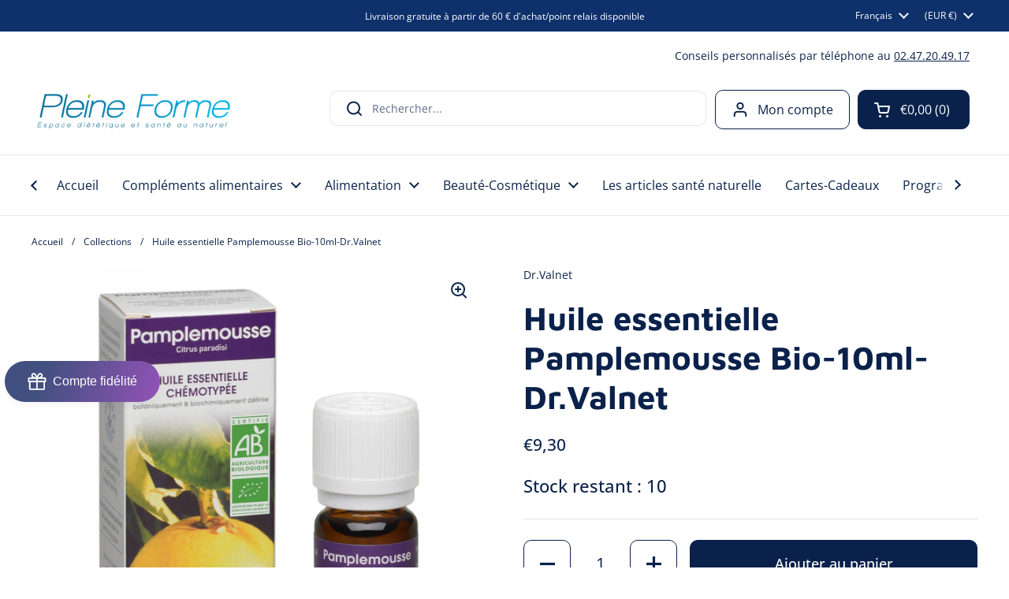

--- FILE ---
content_type: text/html; charset=utf-8
request_url: https://pleine-forme.net/products/huile-essentielle-pamplemousse-bio-10-ml-dr-valnet
body_size: 61293
content:
<!doctype html><html class="no-js" lang="fr" dir="ltr">
<head>

<!-- Google Consent Mode V2 Consentmo -->
<script>
  window.consentmo_gcm_initial_state = "0";
  window.consentmo_gcm_state = "1";
  window.consentmo_gcm_security_storage = "strict";
  window.consentmo_gcm_ad_storage = "marketing";
  window.consentmo_gcm_analytics_storage = "analytics";
  window.consentmo_gcm_functionality_storage = "functionality";
  window.consentmo_gcm_personalization_storage = "functionality";
  window.consentmo_gcm_ads_data_redaction = "true";
  window.consentmo_gcm_url_passthrough = "false";
  window.consentmo_gcm_data_layer_name = "dataLayer";
  
  // Google Consent Mode V2 integration script from Consentmo GDPR
  window.isenseRules = {};
  window.isenseRules.gcm = {
      gcmVersion: 2,
      integrationVersion: 3,
      customChanges: false,
      consentUpdated: false,
      initialState: 7,
      isCustomizationEnabled: false,
      adsDataRedaction: true,
      urlPassthrough: false,
      dataLayer: 'dataLayer',
      categories: { ad_personalization: "marketing", ad_storage: "marketing", ad_user_data: "marketing", analytics_storage: "analytics", functionality_storage: "functionality", personalization_storage: "functionality", security_storage: "strict"},
      storage: { ad_personalization: "false", ad_storage: "false", ad_user_data: "false", analytics_storage: "false", functionality_storage: "false", personalization_storage: "false", security_storage: "false", wait_for_update: 2000 }
  };
  if(window.consentmo_gcm_state !== null && window.consentmo_gcm_state !== "" && window.consentmo_gcm_state !== "0") {
    window.isenseRules.gcm.isCustomizationEnabled = true;
    window.isenseRules.gcm.initialState = window.consentmo_gcm_initial_state === null || window.consentmo_gcm_initial_state.trim() === "" ? window.isenseRules.gcm.initialState : window.consentmo_gcm_initial_state;
    window.isenseRules.gcm.categories.ad_storage = window.consentmo_gcm_ad_storage === null || window.consentmo_gcm_ad_storage.trim() === "" ? window.isenseRules.gcm.categories.ad_storage : window.consentmo_gcm_ad_storage;
    window.isenseRules.gcm.categories.ad_user_data = window.consentmo_gcm_ad_storage === null || window.consentmo_gcm_ad_storage.trim() === "" ? window.isenseRules.gcm.categories.ad_user_data : window.consentmo_gcm_ad_storage;
    window.isenseRules.gcm.categories.ad_personalization = window.consentmo_gcm_ad_storage === null || window.consentmo_gcm_ad_storage.trim() === "" ? window.isenseRules.gcm.categories.ad_personalization : window.consentmo_gcm_ad_storage;
    window.isenseRules.gcm.categories.analytics_storage = window.consentmo_gcm_analytics_storage === null || window.consentmo_gcm_analytics_storage.trim() === "" ? window.isenseRules.gcm.categories.analytics_storage : window.consentmo_gcm_analytics_storage;
    window.isenseRules.gcm.categories.functionality_storage = window.consentmo_gcm_functionality_storage === null || window.consentmo_gcm_functionality_storage.trim() === "" ? window.isenseRules.gcm.categories.functionality_storage : window.consentmo_gcm_functionality_storage;
    window.isenseRules.gcm.categories.personalization_storage = window.consentmo_gcm_personalization_storage === null || window.consentmo_gcm_personalization_storage.trim() === "" ? window.isenseRules.gcm.categories.personalization_storage : window.consentmo_gcm_personalization_storage;
    window.isenseRules.gcm.categories.security_storage = window.consentmo_gcm_security_storage === null || window.consentmo_gcm_security_storage.trim() === "" ? window.isenseRules.gcm.categories.security_storage : window.consentmo_gcm_security_storage;
    window.isenseRules.gcm.urlPassthrough = window.consentmo_gcm_url_passthrough === null || window.consentmo_gcm_url_passthrough.trim() === "" ? window.isenseRules.gcm.urlPassthrough : window.consentmo_gcm_url_passthrough;
    window.isenseRules.gcm.adsDataRedaction = window.consentmo_gcm_ads_data_redaction === null || window.consentmo_gcm_ads_data_redaction.trim() === "" ? window.isenseRules.gcm.adsDataRedaction : window.consentmo_gcm_ads_data_redaction;
    window.isenseRules.gcm.dataLayer = window.consentmo_gcm_data_layer_name === null || window.consentmo_gcm_data_layer_name.trim() === "" ? window.isenseRules.gcm.dataLayer : window.consentmo_gcm_data_layer_name;
  }
  window.isenseRules.initializeGcm = function (rules) {
    if(window.isenseRules.gcm.isCustomizationEnabled) {
      rules.initialState = window.isenseRules.gcm.initialState;
      rules.urlPassthrough = window.isenseRules.gcm.urlPassthrough === true || window.isenseRules.gcm.urlPassthrough === 'true';
      rules.adsDataRedaction = window.isenseRules.gcm.adsDataRedaction === true || window.isenseRules.gcm.adsDataRedaction === 'true';
    }
    
    let initialState = parseInt(rules.initialState);
    let marketingBlocked = initialState === 0 || initialState === 2 || initialState === 5 || initialState === 7;
    let analyticsBlocked = initialState === 0 || initialState === 3 || initialState === 6 || initialState === 7;
    let functionalityBlocked = initialState === 4 || initialState === 5 || initialState === 6 || initialState === 7;

    let gdprCache = localStorage.getItem('gdprCache') ? JSON.parse(localStorage.getItem('gdprCache')) : null;
    if (gdprCache && typeof gdprCache.updatedPreferences !== "undefined") {
      let updatedPreferences = gdprCache.updatedPreferences;
      marketingBlocked = parseInt(updatedPreferences.indexOf('marketing')) > -1;
      analyticsBlocked = parseInt(updatedPreferences.indexOf('analytics')) > -1;
      functionalityBlocked = parseInt(updatedPreferences.indexOf('functionality')) > -1;
    }

    Object.entries(rules.categories).forEach(category => {
      if(rules.storage.hasOwnProperty(category[0])) {
        switch(category[1]) {
          case 'strict':
            rules.storage[category[0]] = "granted";
            break;
          case 'marketing':
            rules.storage[category[0]] = marketingBlocked ? "denied" : "granted";
            break;
          case 'analytics':
            rules.storage[category[0]] = analyticsBlocked ? "denied" : "granted";
            break;
          case 'functionality':
            rules.storage[category[0]] = functionalityBlocked ? "denied" : "granted";
            break;
        }
      }
    });
    rules.consentUpdated = true;
    isenseRules.gcm = rules;
  }

  // Google Consent Mode - initialization start
  window.isenseRules.initializeGcm({
    ...window.isenseRules.gcm,
    adsDataRedaction: true,
    urlPassthrough: false,
    initialState: 7
  });

  /*
  * initialState acceptable values:
  * 0 - Set both ad_storage and analytics_storage to denied
  * 1 - Set all categories to granted
  * 2 - Set only ad_storage to denied
  * 3 - Set only analytics_storage to denied
  * 4 - Set only functionality_storage to denied
  * 5 - Set both ad_storage and functionality_storage to denied
  * 6 - Set both analytics_storage and functionality_storage to denied
  * 7 - Set all categories to denied
  */

  window[window.isenseRules.gcm.dataLayer] = window[window.isenseRules.gcm.dataLayer] || [];
  function gtag() { window[window.isenseRules.gcm.dataLayer].push(arguments); }
  gtag("consent", "default", isenseRules.gcm.storage);
  isenseRules.gcm.adsDataRedaction && gtag("set", "ads_data_redaction", isenseRules.gcm.adsDataRedaction);
  isenseRules.gcm.urlPassthrough && gtag("set", "url_passthrough", isenseRules.gcm.urlPassthrough);
</script>
  
	<meta charset="utf-8">
  <meta http-equiv="X-UA-Compatible" content="IE=edge,chrome=1">
  <meta name="viewport" content="width=device-width, initial-scale=1.0, height=device-height, minimum-scale=1.0"><link rel="shortcut icon" href="//pleine-forme.net/cdn/shop/files/favicon-32x32.png?crop=center&height=32&v=1743847990&width=32" type="image/png" /><title>Huile essentielle Pamplemousse Bio-10ml-Dr.Valnet &ndash; Boutique Pleine-Forme 
</title><meta name="description" content="Huile essentielle Pamplemousse Découvrez l&#39;huile essentielle de Pamplemousse Bio, 10ml de Dr.Valnet. Description de l&#39;huile essentielle de Pamplemousse. L&#39;huile essentielle de Pamplemousse Bio - 10ml - Dr. Valnet est une huile essentielle 100% pure et naturelle obtenue par pression à froid du zeste du fruit Citrus para">

<meta property="og:site_name" content="Boutique Pleine-Forme ">
<meta property="og:url" content="https://pleine-forme.net/products/huile-essentielle-pamplemousse-bio-10-ml-dr-valnet">
<meta property="og:title" content="Huile essentielle Pamplemousse Bio-10ml-Dr.Valnet">
<meta property="og:type" content="product">
<meta property="og:description" content="Huile essentielle Pamplemousse Découvrez l&#39;huile essentielle de Pamplemousse Bio, 10ml de Dr.Valnet. Description de l&#39;huile essentielle de Pamplemousse. L&#39;huile essentielle de Pamplemousse Bio - 10ml - Dr. Valnet est une huile essentielle 100% pure et naturelle obtenue par pression à froid du zeste du fruit Citrus para"><meta property="og:image" content="http://pleine-forme.net/cdn/shop/products/huile-essentielle-pamplemousse-bio-10-ml-docteur-valnet_629-1_zoom.jpg?v=1602684061">
  <meta property="og:image:secure_url" content="https://pleine-forme.net/cdn/shop/products/huile-essentielle-pamplemousse-bio-10-ml-docteur-valnet_629-1_zoom.jpg?v=1602684061">
  <meta property="og:image:width" content="1600">
  <meta property="og:image:height" content="1600"><meta property="og:price:amount" content="9,30">
  <meta property="og:price:currency" content="EUR"><meta name="twitter:card" content="summary_large_image">
<meta name="twitter:title" content="Huile essentielle Pamplemousse Bio-10ml-Dr.Valnet">
<meta name="twitter:description" content="Huile essentielle Pamplemousse Découvrez l&#39;huile essentielle de Pamplemousse Bio, 10ml de Dr.Valnet. Description de l&#39;huile essentielle de Pamplemousse. L&#39;huile essentielle de Pamplemousse Bio - 10ml - Dr. Valnet est une huile essentielle 100% pure et naturelle obtenue par pression à froid du zeste du fruit Citrus para"><script type="application/ld+json">
  [
    {
      "@context": "https://schema.org",
      "@type": "WebSite",
      "name": "Boutique Pleine-Forme ",
      "url": "https:\/\/pleine-forme.net"
    },
    {
      "@context": "https://schema.org",
      "@type": "Organization",
      "name": "Boutique Pleine-Forme ",
      "url": "https:\/\/pleine-forme.net"
    }
  ]
</script>

<script type="application/ld+json">
{
  "@context": "http://schema.org",
  "@type": "BreadcrumbList",
  "itemListElement": [
    {
      "@type": "ListItem",
      "position": 1,
      "name": "Accueil",
      "item": "https://pleine-forme.net"
    },{
        "@type": "ListItem",
        "position": 2,
        "name": "Huile essentielle Pamplemousse Bio-10ml-Dr.Valnet",
        "item": "https://pleine-forme.net/products/huile-essentielle-pamplemousse-bio-10-ml-dr-valnet"
      }]
}
</script><script type="application/ld+json">
  {
    "@context": "http://schema.org",
    "@type": "Product",
    "name": "Huile essentielle Pamplemousse Bio-10ml-Dr.Valnet",
    "url": "https:\/\/pleine-forme.net\/products\/huile-essentielle-pamplemousse-bio-10-ml-dr-valnet",
    "offers": [{
          "@type" : "Offer","sku": "3986","gtin13": 3584410010257,"availability" : "http://schema.org/InStock",
          "price" : 9.3,
          "priceCurrency" : "EUR",
          "url" : "https:\/\/pleine-forme.net\/products\/huile-essentielle-pamplemousse-bio-10-ml-dr-valnet?variant=35854296481945"
        }
],
    "brand": {
      "@type": "Brand",
      "name": "Dr.Valnet"
    },
    "description": "Huile essentielle Pamplemousse\nDécouvrez l'huile essentielle de Pamplemousse Bio, 10ml de Dr.Valnet.\nDescription de l'huile essentielle de Pamplemousse.\nL'huile essentielle de Pamplemousse Bio - 10ml - Dr. Valnet est une huile essentielle 100% pure et naturelle obtenue par pression à froid du zeste du fruit Citrus paradisi. Elle est certifiée AB par Ecocert et est donc issue de l'agriculture biologique.\nPrécautions d'emploi de l'huile essentielle de Pamplemousse.\nPrécautions d'emploi\n\nNe pas utiliser chez les femmes enceintes ou allaitantes\nNe pas utiliser chez les enfants de moins de 3 ans\nPhotosensibilisante: éviter l'exposition au soleil après application cutanée\nDiluer dans une huile végétale avant application cutanée\nEviter le contact avec les yeux et les muqueuses\n\n \nComposition de l'huile essentielle de Pamplemousse Bio, 10ml de Dr.Valnet.\n100% Citrus paradisi\nQualité Absolue Docteur Valnet\n\n100% pure, entière et naturelle\nAgriculture Biologique\n100% BIO\nIdentité biochimique : conforme au chémotype\nObjectif zéro pesticides\n\n\nAgriculture Biologique\nHuiles essentielles certifiées Label AB par Bureau Veritas Certification (FR-BIO-10) selon le système de contrôle et de certification de la réglementation européenne.\nDécouvrir toutes les Huiles essentielles Dr.Valnet.",
    "category": "huiles essentielles","sku": "3986",
    "image": {
      "@type": "ImageObject",
      "url": "https:\/\/pleine-forme.net\/cdn\/shop\/products\/huile-essentielle-pamplemousse-bio-10-ml-docteur-valnet_629-1_zoom.jpg?v=1602684061",
      "image": "https:\/\/pleine-forme.net\/cdn\/shop\/products\/huile-essentielle-pamplemousse-bio-10-ml-docteur-valnet_629-1_zoom.jpg?v=1602684061",
      "name": "Huile essentielle Pamplemousse Bio - 10 ml-Dr.Valnet - Boutique Pleine-Forme ",
      "width": "1600",
      "height": "1600"
    }
  }
  </script><link rel="canonical" href="https://pleine-forme.net/products/huile-essentielle-pamplemousse-bio-10-ml-dr-valnet">

  <link rel="preconnect" href="https://cdn.shopify.com"><link rel="preconnect" href="https://fonts.shopifycdn.com" crossorigin><link href="//pleine-forme.net/cdn/shop/t/22/assets/theme.css?v=935766714285225241698762035" as="style" rel="preload"><link href="//pleine-forme.net/cdn/shop/t/22/assets/section-header.css?v=133762657217502932151698762035" as="style" rel="preload"><link href="//pleine-forme.net/cdn/shop/t/22/assets/section-main-product.css?v=83986284464836138391698762035" as="style" rel="preload"><link rel="preload" as="image" href="//pleine-forme.net/cdn/shop/products/huile-essentielle-pamplemousse-bio-10-ml-docteur-valnet_629-1_zoom.jpg?v=1602684061&width=480" imagesrcset="//pleine-forme.net/cdn/shop/products/huile-essentielle-pamplemousse-bio-10-ml-docteur-valnet_629-1_zoom.jpg?v=1602684061&width=240 240w,//pleine-forme.net/cdn/shop/products/huile-essentielle-pamplemousse-bio-10-ml-docteur-valnet_629-1_zoom.jpg?v=1602684061&width=360 360w,//pleine-forme.net/cdn/shop/products/huile-essentielle-pamplemousse-bio-10-ml-docteur-valnet_629-1_zoom.jpg?v=1602684061&width=420 420w,//pleine-forme.net/cdn/shop/products/huile-essentielle-pamplemousse-bio-10-ml-docteur-valnet_629-1_zoom.jpg?v=1602684061&width=480 480w,//pleine-forme.net/cdn/shop/products/huile-essentielle-pamplemousse-bio-10-ml-docteur-valnet_629-1_zoom.jpg?v=1602684061&width=640 640w,//pleine-forme.net/cdn/shop/products/huile-essentielle-pamplemousse-bio-10-ml-docteur-valnet_629-1_zoom.jpg?v=1602684061&width=840 840w,//pleine-forme.net/cdn/shop/products/huile-essentielle-pamplemousse-bio-10-ml-docteur-valnet_629-1_zoom.jpg?v=1602684061&width=1080 1080w,//pleine-forme.net/cdn/shop/products/huile-essentielle-pamplemousse-bio-10-ml-docteur-valnet_629-1_zoom.jpg?v=1602684061&width=1280 1280w,//pleine-forme.net/cdn/shop/products/huile-essentielle-pamplemousse-bio-10-ml-docteur-valnet_629-1_zoom.jpg?v=1602684061&width=1540 1540w" imagesizes="(max-width: 767px) calc(100vw - 20px), (max-width: 1360px) 50vw, 620px"><link rel="preload" href="//pleine-forme.net/cdn/fonts/maven_pro/mavenpro_n7.1cf8ef6e1971df8c9c821bcb73da0b10e0c49a8b.woff2" as="font" type="font/woff2" crossorigin><link rel="preload" href="//pleine-forme.net/cdn/fonts/open_sans/opensans_n4.c32e4d4eca5273f6d4ee95ddf54b5bbb75fc9b61.woff2" as="font" type="font/woff2" crossorigin><style type="text/css">
@font-face {
  font-family: "Maven Pro";
  font-weight: 700;
  font-style: normal;
  font-display: swap;
  src: url("//pleine-forme.net/cdn/fonts/maven_pro/mavenpro_n7.1cf8ef6e1971df8c9c821bcb73da0b10e0c49a8b.woff2") format("woff2"),
       url("//pleine-forme.net/cdn/fonts/maven_pro/mavenpro_n7.1ecc5b9854a5f30ff1b42559ffcca41d24759633.woff") format("woff");
}
@font-face {
  font-family: "Open Sans";
  font-weight: 400;
  font-style: normal;
  font-display: swap;
  src: url("//pleine-forme.net/cdn/fonts/open_sans/opensans_n4.c32e4d4eca5273f6d4ee95ddf54b5bbb75fc9b61.woff2") format("woff2"),
       url("//pleine-forme.net/cdn/fonts/open_sans/opensans_n4.5f3406f8d94162b37bfa232b486ac93ee892406d.woff") format("woff");
}
@font-face {
  font-family: "Open Sans";
  font-weight: 500;
  font-style: normal;
  font-display: swap;
  src: url("//pleine-forme.net/cdn/fonts/open_sans/opensans_n5.500dcf21ddee5bc5855ad3a20394d3bc363c217c.woff2") format("woff2"),
       url("//pleine-forme.net/cdn/fonts/open_sans/opensans_n5.af1a06d824dccfb4d400ba874ef19176651ec834.woff") format("woff");
}
@font-face {
  font-family: "Open Sans";
  font-weight: 400;
  font-style: italic;
  font-display: swap;
  src: url("//pleine-forme.net/cdn/fonts/open_sans/opensans_i4.6f1d45f7a46916cc95c694aab32ecbf7509cbf33.woff2") format("woff2"),
       url("//pleine-forme.net/cdn/fonts/open_sans/opensans_i4.4efaa52d5a57aa9a57c1556cc2b7465d18839daa.woff") format("woff");
}




</style>
<style type="text/css">

  :root {

    /* Direction */
    --direction: ltr;

    /* Font variables */

    --font-stack-headings: "Maven Pro", sans-serif;
    --font-weight-headings: 700;
    --font-style-headings: normal;

    --font-stack-body: "Open Sans", sans-serif;
    --font-weight-body: 400;--font-weight-body-bold: 500;--font-style-body: normal;--font-weight-buttons: var(--font-weight-body-bold);--font-weight-menu: var(--font-weight-body);--base-headings-size: 66;
    --base-headings-line: 1.2;
    --base-body-size: 14;
    --base-body-line: 1.5;

    --base-menu-size: 16;

    /* Color variables */

    --color-background-header: #ffffff;
    --color-secondary-background-header: rgba(10, 34, 75, 0.08);
    --color-opacity-background-header: rgba(255, 255, 255, 0);
    --color-text-header: #0a224b;
    --color-foreground-header: #fff;
    --color-accent-header: #2f90df;
    --color-foreground-accent-header: #fff;
    --color-borders-header: rgba(10, 34, 75, 0.1);

    --color-background-main: #ffffff;
    --color-secondary-background-main: rgba(10, 34, 75, 0.08);
    --color-third-background-main: rgba(10, 34, 75, 0.04);
    --color-fourth-background-main: rgba(10, 34, 75, 0.02);
    --color-opacity-background-main: rgba(255, 255, 255, 0);
    --color-text-main: #0a224b;
    --color-foreground-main: #fff;
    --color-secondary-text-main: rgba(10, 34, 75, 0.62);
    --color-accent-main: #2f90df;
    --color-foreground-accent-main: #fff;
    --color-borders-main: rgba(10, 34, 75, 0.15);

    --color-background-cards: #ffffff;
    --color-gradient-cards: ;
    --color-text-cards: #0a224b;
    --color-foreground-cards: #fff;
    --color-secondary-text-cards: rgba(10, 34, 75, 0.6);
    --color-accent-cards: #2f90df;
    --color-foreground-accent-cards: #fff;
    --color-borders-cards: #ececec;

    --color-background-footer: #ffffff;
    --color-text-footer: #0a224b;
    --color-accent-footer: #2f90df;
    --color-borders-footer: rgba(10, 34, 75, 0.15);

    --color-borders-forms-primary: rgba(10, 34, 75, 0.3);
    --color-borders-forms-secondary: rgba(10, 34, 75, 0.6);

    /* Borders */

    --border-width-cards: 1px;
    --border-radius-cards: 10px;
    --border-width-buttons: 1px;
    --border-radius-buttons: 10px;
    --border-width-forms: 1px;
    --border-radius-forms: 5px;

    /* Shadows */
    --shadow-x-cards: 0px;
    --shadow-y-cards: 0px;
    --shadow-blur-cards: 0px;
    --color-shadow-cards: rgba(0,0,0,0);
    --shadow-x-buttons: 0px;
    --shadow-y-buttons: 0px;
    --shadow-blur-buttons: 0px;
    --color-shadow-buttons: rgba(0,0,0,0);

    /* Layout */

    --grid-gap-original-base: 26px;
    --container-vertical-space-base: 80px;
    --image-fit-padding: 10%;

  }

  .facets__summary, #main select, .sidebar select, .modal-content select {
    background-image: url('data:image/svg+xml;utf8,<svg width="13" height="8" fill="none" xmlns="http://www.w3.org/2000/svg"><path d="M1.414.086 7.9 6.57 6.485 7.985 0 1.5 1.414.086Z" fill="%230a224b"/><path d="M12.985 1.515 6.5 8 5.085 6.586 11.571.101l1.414 1.414Z" fill="%230a224b"/></svg>');
  }

  .card .star-rating__stars {
    background-image: url('data:image/svg+xml;utf8,<svg width="20" height="13" viewBox="0 0 14 13" fill="none" xmlns="http://www.w3.org/2000/svg"><path d="m7 0 1.572 4.837h5.085l-4.114 2.99 1.572 4.836L7 9.673l-4.114 2.99 1.571-4.837-4.114-2.99h5.085L7 0Z" stroke="%230a224b" stroke-width="1"/></svg>');
  }
  .card .star-rating__stars-active {
    background-image: url('data:image/svg+xml;utf8,<svg width="20" height="13" viewBox="0 0 14 13" fill="none" xmlns="http://www.w3.org/2000/svg"><path d="m7 0 1.572 4.837h5.085l-4.114 2.99 1.572 4.836L7 9.673l-4.114 2.99 1.571-4.837-4.114-2.99h5.085L7 0Z" fill="%230a224b" stroke-width="0"/></svg>');
  }

  .star-rating__stars {
    background-image: url('data:image/svg+xml;utf8,<svg width="20" height="13" viewBox="0 0 14 13" fill="none" xmlns="http://www.w3.org/2000/svg"><path d="m7 0 1.572 4.837h5.085l-4.114 2.99 1.572 4.836L7 9.673l-4.114 2.99 1.571-4.837-4.114-2.99h5.085L7 0Z" stroke="%230a224b" stroke-width="1"/></svg>');
  }
  .star-rating__stars-active {
    background-image: url('data:image/svg+xml;utf8,<svg width="20" height="13" viewBox="0 0 14 13" fill="none" xmlns="http://www.w3.org/2000/svg"><path d="m7 0 1.572 4.837h5.085l-4.114 2.99 1.572 4.836L7 9.673l-4.114 2.99 1.571-4.837-4.114-2.99h5.085L7 0Z" fill="%230a224b" stroke-width="0"/></svg>');
  }

  .product-item {}</style>

<style id="root-height">
  :root {
    --window-height: 100vh;
  }
</style><link href="//pleine-forme.net/cdn/shop/t/22/assets/theme.css?v=935766714285225241698762035" rel="stylesheet" type="text/css" media="all" />

	<script>window.performance && window.performance.mark && window.performance.mark('shopify.content_for_header.start');</script><meta name="google-site-verification" content="pqob1RerXKHmpHC0U_o8uQzchNJsgnsb3xnB-KXSK-0">
<meta id="shopify-digital-wallet" name="shopify-digital-wallet" content="/42431512729/digital_wallets/dialog">
<meta name="shopify-checkout-api-token" content="890913433e32caaa153f1217bd9de0fb">
<meta id="in-context-paypal-metadata" data-shop-id="42431512729" data-venmo-supported="false" data-environment="production" data-locale="fr_FR" data-paypal-v4="true" data-currency="EUR">
<link rel="alternate" hreflang="x-default" href="https://pleine-forme.net/products/huile-essentielle-pamplemousse-bio-10-ml-dr-valnet">
<link rel="alternate" hreflang="fr" href="https://pleine-forme.net/products/huile-essentielle-pamplemousse-bio-10-ml-dr-valnet">
<link rel="alternate" hreflang="en" href="https://pleine-forme.net/en/products/huile-essentielle-pamplemousse-bio-10-ml-dr-valnet">
<link rel="alternate" hreflang="es" href="https://pleine-forme.net/es/products/huile-essentielle-pamplemousse-bio-10-ml-dr-valnet">
<link rel="alternate" hreflang="fr-BE" href="https://pleine-forme.net/fr-be/products/huile-essentielle-pamplemousse-bio-10-ml-dr-valnet">
<link rel="alternate" hreflang="de-BE" href="https://pleine-forme.net/de-be/products/huile-essentielle-pamplemousse-bio-10-ml-dr-valnet">
<link rel="alternate" hreflang="fr-CH" href="https://pleine-forme.net/fr-ch/products/huile-essentielle-pamplemousse-bio-10-ml-dr-valnet">
<link rel="alternate" hreflang="de-CH" href="https://pleine-forme.net/de-ch/products/huile-essentielle-pamplemousse-bio-10-ml-dr-valnet">
<link rel="alternate" type="application/json+oembed" href="https://pleine-forme.net/products/huile-essentielle-pamplemousse-bio-10-ml-dr-valnet.oembed">
<script async="async" src="/checkouts/internal/preloads.js?locale=fr-FR"></script>
<script id="shopify-features" type="application/json">{"accessToken":"890913433e32caaa153f1217bd9de0fb","betas":["rich-media-storefront-analytics"],"domain":"pleine-forme.net","predictiveSearch":true,"shopId":42431512729,"locale":"fr"}</script>
<script>var Shopify = Shopify || {};
Shopify.shop = "boutique-pleine-forme.myshopify.com";
Shopify.locale = "fr";
Shopify.currency = {"active":"EUR","rate":"1.0"};
Shopify.country = "FR";
Shopify.theme = {"name":"Pleine Forme - Site final (31\/10\/2023)","id":154589856072,"schema_name":"Local","schema_version":"2.2.4","theme_store_id":1651,"role":"main"};
Shopify.theme.handle = "null";
Shopify.theme.style = {"id":null,"handle":null};
Shopify.cdnHost = "pleine-forme.net/cdn";
Shopify.routes = Shopify.routes || {};
Shopify.routes.root = "/";</script>
<script type="module">!function(o){(o.Shopify=o.Shopify||{}).modules=!0}(window);</script>
<script>!function(o){function n(){var o=[];function n(){o.push(Array.prototype.slice.apply(arguments))}return n.q=o,n}var t=o.Shopify=o.Shopify||{};t.loadFeatures=n(),t.autoloadFeatures=n()}(window);</script>
<script id="shop-js-analytics" type="application/json">{"pageType":"product"}</script>
<script defer="defer" async type="module" src="//pleine-forme.net/cdn/shopifycloud/shop-js/modules/v2/client.init-shop-cart-sync_XvpUV7qp.fr.esm.js"></script>
<script defer="defer" async type="module" src="//pleine-forme.net/cdn/shopifycloud/shop-js/modules/v2/chunk.common_C2xzKNNs.esm.js"></script>
<script type="module">
  await import("//pleine-forme.net/cdn/shopifycloud/shop-js/modules/v2/client.init-shop-cart-sync_XvpUV7qp.fr.esm.js");
await import("//pleine-forme.net/cdn/shopifycloud/shop-js/modules/v2/chunk.common_C2xzKNNs.esm.js");

  window.Shopify.SignInWithShop?.initShopCartSync?.({"fedCMEnabled":true,"windoidEnabled":true});

</script>
<script>(function() {
  var isLoaded = false;
  function asyncLoad() {
    if (isLoaded) return;
    isLoaded = true;
    var urls = ["https:\/\/buy-me-cdn.makeprosimp.com\/v2\/app.min.js?v=v2\u0026shop=boutique-pleine-forme.myshopify.com","https:\/\/trust.conversionbear.com\/script?app=trust_badge\u0026shop=boutique-pleine-forme.myshopify.com","https:\/\/cloudsearch-1f874.kxcdn.com\/shopify.js?srp=\/a\/search\u0026filtersEnabled=1\u0026markets=1\u0026shop=boutique-pleine-forme.myshopify.com","https:\/\/loox.io\/widget\/4y-wqVB96o\/loox.1643206007086.js?shop=boutique-pleine-forme.myshopify.com","https:\/\/gdprcdn.b-cdn.net\/js\/gdpr_cookie_consent.min.js?shop=boutique-pleine-forme.myshopify.com","https:\/\/d1564fddzjmdj5.cloudfront.net\/initializercolissimo.js?app_name=happycolissimo\u0026cloud=d1564fddzjmdj5.cloudfront.net\u0026shop=boutique-pleine-forme.myshopify.com"];
    for (var i = 0; i < urls.length; i++) {
      var s = document.createElement('script');
      s.type = 'text/javascript';
      s.async = true;
      s.src = urls[i];
      var x = document.getElementsByTagName('script')[0];
      x.parentNode.insertBefore(s, x);
    }
  };
  if(window.attachEvent) {
    window.attachEvent('onload', asyncLoad);
  } else {
    window.addEventListener('load', asyncLoad, false);
  }
})();</script>
<script id="__st">var __st={"a":42431512729,"offset":3600,"reqid":"6038ea4e-2115-4934-8b09-df2363dbcea3-1768614590","pageurl":"pleine-forme.net\/products\/huile-essentielle-pamplemousse-bio-10-ml-dr-valnet","u":"279afd50a3cf","p":"product","rtyp":"product","rid":5577720823961};</script>
<script>window.ShopifyPaypalV4VisibilityTracking = true;</script>
<script id="captcha-bootstrap">!function(){'use strict';const t='contact',e='account',n='new_comment',o=[[t,t],['blogs',n],['comments',n],[t,'customer']],c=[[e,'customer_login'],[e,'guest_login'],[e,'recover_customer_password'],[e,'create_customer']],r=t=>t.map((([t,e])=>`form[action*='/${t}']:not([data-nocaptcha='true']) input[name='form_type'][value='${e}']`)).join(','),a=t=>()=>t?[...document.querySelectorAll(t)].map((t=>t.form)):[];function s(){const t=[...o],e=r(t);return a(e)}const i='password',u='form_key',d=['recaptcha-v3-token','g-recaptcha-response','h-captcha-response',i],f=()=>{try{return window.sessionStorage}catch{return}},m='__shopify_v',_=t=>t.elements[u];function p(t,e,n=!1){try{const o=window.sessionStorage,c=JSON.parse(o.getItem(e)),{data:r}=function(t){const{data:e,action:n}=t;return t[m]||n?{data:e,action:n}:{data:t,action:n}}(c);for(const[e,n]of Object.entries(r))t.elements[e]&&(t.elements[e].value=n);n&&o.removeItem(e)}catch(o){console.error('form repopulation failed',{error:o})}}const l='form_type',E='cptcha';function T(t){t.dataset[E]=!0}const w=window,h=w.document,L='Shopify',v='ce_forms',y='captcha';let A=!1;((t,e)=>{const n=(g='f06e6c50-85a8-45c8-87d0-21a2b65856fe',I='https://cdn.shopify.com/shopifycloud/storefront-forms-hcaptcha/ce_storefront_forms_captcha_hcaptcha.v1.5.2.iife.js',D={infoText:'Protégé par hCaptcha',privacyText:'Confidentialité',termsText:'Conditions'},(t,e,n)=>{const o=w[L][v],c=o.bindForm;if(c)return c(t,g,e,D).then(n);var r;o.q.push([[t,g,e,D],n]),r=I,A||(h.body.append(Object.assign(h.createElement('script'),{id:'captcha-provider',async:!0,src:r})),A=!0)});var g,I,D;w[L]=w[L]||{},w[L][v]=w[L][v]||{},w[L][v].q=[],w[L][y]=w[L][y]||{},w[L][y].protect=function(t,e){n(t,void 0,e),T(t)},Object.freeze(w[L][y]),function(t,e,n,w,h,L){const[v,y,A,g]=function(t,e,n){const i=e?o:[],u=t?c:[],d=[...i,...u],f=r(d),m=r(i),_=r(d.filter((([t,e])=>n.includes(e))));return[a(f),a(m),a(_),s()]}(w,h,L),I=t=>{const e=t.target;return e instanceof HTMLFormElement?e:e&&e.form},D=t=>v().includes(t);t.addEventListener('submit',(t=>{const e=I(t);if(!e)return;const n=D(e)&&!e.dataset.hcaptchaBound&&!e.dataset.recaptchaBound,o=_(e),c=g().includes(e)&&(!o||!o.value);(n||c)&&t.preventDefault(),c&&!n&&(function(t){try{if(!f())return;!function(t){const e=f();if(!e)return;const n=_(t);if(!n)return;const o=n.value;o&&e.removeItem(o)}(t);const e=Array.from(Array(32),(()=>Math.random().toString(36)[2])).join('');!function(t,e){_(t)||t.append(Object.assign(document.createElement('input'),{type:'hidden',name:u})),t.elements[u].value=e}(t,e),function(t,e){const n=f();if(!n)return;const o=[...t.querySelectorAll(`input[type='${i}']`)].map((({name:t})=>t)),c=[...d,...o],r={};for(const[a,s]of new FormData(t).entries())c.includes(a)||(r[a]=s);n.setItem(e,JSON.stringify({[m]:1,action:t.action,data:r}))}(t,e)}catch(e){console.error('failed to persist form',e)}}(e),e.submit())}));const S=(t,e)=>{t&&!t.dataset[E]&&(n(t,e.some((e=>e===t))),T(t))};for(const o of['focusin','change'])t.addEventListener(o,(t=>{const e=I(t);D(e)&&S(e,y())}));const B=e.get('form_key'),M=e.get(l),P=B&&M;t.addEventListener('DOMContentLoaded',(()=>{const t=y();if(P)for(const e of t)e.elements[l].value===M&&p(e,B);[...new Set([...A(),...v().filter((t=>'true'===t.dataset.shopifyCaptcha))])].forEach((e=>S(e,t)))}))}(h,new URLSearchParams(w.location.search),n,t,e,['guest_login'])})(!0,!0)}();</script>
<script integrity="sha256-4kQ18oKyAcykRKYeNunJcIwy7WH5gtpwJnB7kiuLZ1E=" data-source-attribution="shopify.loadfeatures" defer="defer" src="//pleine-forme.net/cdn/shopifycloud/storefront/assets/storefront/load_feature-a0a9edcb.js" crossorigin="anonymous"></script>
<script data-source-attribution="shopify.dynamic_checkout.dynamic.init">var Shopify=Shopify||{};Shopify.PaymentButton=Shopify.PaymentButton||{isStorefrontPortableWallets:!0,init:function(){window.Shopify.PaymentButton.init=function(){};var t=document.createElement("script");t.src="https://pleine-forme.net/cdn/shopifycloud/portable-wallets/latest/portable-wallets.fr.js",t.type="module",document.head.appendChild(t)}};
</script>
<script data-source-attribution="shopify.dynamic_checkout.buyer_consent">
  function portableWalletsHideBuyerConsent(e){var t=document.getElementById("shopify-buyer-consent"),n=document.getElementById("shopify-subscription-policy-button");t&&n&&(t.classList.add("hidden"),t.setAttribute("aria-hidden","true"),n.removeEventListener("click",e))}function portableWalletsShowBuyerConsent(e){var t=document.getElementById("shopify-buyer-consent"),n=document.getElementById("shopify-subscription-policy-button");t&&n&&(t.classList.remove("hidden"),t.removeAttribute("aria-hidden"),n.addEventListener("click",e))}window.Shopify?.PaymentButton&&(window.Shopify.PaymentButton.hideBuyerConsent=portableWalletsHideBuyerConsent,window.Shopify.PaymentButton.showBuyerConsent=portableWalletsShowBuyerConsent);
</script>
<script>
  function portableWalletsCleanup(e){e&&e.src&&console.error("Failed to load portable wallets script "+e.src);var t=document.querySelectorAll("shopify-accelerated-checkout .shopify-payment-button__skeleton, shopify-accelerated-checkout-cart .wallet-cart-button__skeleton"),e=document.getElementById("shopify-buyer-consent");for(let e=0;e<t.length;e++)t[e].remove();e&&e.remove()}function portableWalletsNotLoadedAsModule(e){e instanceof ErrorEvent&&"string"==typeof e.message&&e.message.includes("import.meta")&&"string"==typeof e.filename&&e.filename.includes("portable-wallets")&&(window.removeEventListener("error",portableWalletsNotLoadedAsModule),window.Shopify.PaymentButton.failedToLoad=e,"loading"===document.readyState?document.addEventListener("DOMContentLoaded",window.Shopify.PaymentButton.init):window.Shopify.PaymentButton.init())}window.addEventListener("error",portableWalletsNotLoadedAsModule);
</script>

<script type="module" src="https://pleine-forme.net/cdn/shopifycloud/portable-wallets/latest/portable-wallets.fr.js" onError="portableWalletsCleanup(this)" crossorigin="anonymous"></script>
<script nomodule>
  document.addEventListener("DOMContentLoaded", portableWalletsCleanup);
</script>

<link id="shopify-accelerated-checkout-styles" rel="stylesheet" media="screen" href="https://pleine-forme.net/cdn/shopifycloud/portable-wallets/latest/accelerated-checkout-backwards-compat.css" crossorigin="anonymous">
<style id="shopify-accelerated-checkout-cart">
        #shopify-buyer-consent {
  margin-top: 1em;
  display: inline-block;
  width: 100%;
}

#shopify-buyer-consent.hidden {
  display: none;
}

#shopify-subscription-policy-button {
  background: none;
  border: none;
  padding: 0;
  text-decoration: underline;
  font-size: inherit;
  cursor: pointer;
}

#shopify-subscription-policy-button::before {
  box-shadow: none;
}

      </style>

<script>window.performance && window.performance.mark && window.performance.mark('shopify.content_for_header.end');</script>

  <script>
    const rbi = [];
    const ribSetSize = (img) => {
      if ( img.offsetWidth / img.dataset.ratio < img.offsetHeight ) {
        img.setAttribute('sizes', `${Math.ceil(img.offsetHeight * img.dataset.ratio)}px`);
      } else {
        img.setAttribute('sizes', `${Math.ceil(img.offsetWidth)}px`);
      }
    }
    const debounce = (fn, wait) => {
      let t;
      return (...args) => {
        clearTimeout(t);
        t = setTimeout(() => fn.apply(this, args), wait);
      };
    }
    window.KEYCODES = {
      TAB: 9,
      ESC: 27,
      DOWN: 40,
      RIGHT: 39,
      UP: 38,
      LEFT: 37,
      RETURN: 13
    };
    window.addEventListener('resize', debounce(()=>{
      for ( let img of rbi ) {
        ribSetSize(img);
      }
    }, 250));
  </script><noscript>
    <link rel="stylesheet" href="//pleine-forme.net/cdn/shop/t/22/assets/theme-noscript.css?v=143499523122431679711698762035">
  </noscript>

  <!-- Custom assets - Lugus -->
  <link rel="stylesheet" href="//pleine-forme.net/cdn/shop/t/22/assets/lugus-custom.css?v=139532659907994611121698762035">
  <link rel="stylesheet" href="//pleine-forme.net/cdn/shop/t/22/assets/section-cart-drawer.css?v=93137545735582125881698762035"/>
  <script src="//pleine-forme.net/cdn/shop/t/22/assets/lugus-custom.js?v=97175599919085460781698762035" defer></script>
<script type="text/javascript">
    
<!-- BEGIN app block: shopify://apps/consentmo-gdpr/blocks/gdpr_cookie_consent/4fbe573f-a377-4fea-9801-3ee0858cae41 -->


<!-- END app block --><!-- BEGIN app block: shopify://apps/blockify-fraud-filter/blocks/app_embed/2e3e0ba5-0e70-447a-9ec5-3bf76b5ef12e --> 
 
 
    <script>
        window.blockifyShopIdentifier = "boutique-pleine-forme.myshopify.com";
        window.ipBlockerMetafields = "{\"showOverlayByPass\":false,\"disableSpyExtensions\":false,\"blockUnknownBots\":false,\"activeApp\":true,\"blockByMetafield\":true,\"visitorAnalytic\":true,\"showWatermark\":true,\"token\":\"eyJhbGciOiJIUzI1NiIsInR5cCI6IkpXVCJ9.eyJpZGVudGlmaWVySWQiOiJib3V0aXF1ZS1wbGVpbmUtZm9ybWUubXlzaG9waWZ5LmNvbSIsImlhdCI6MTcyNTExMTAzNX0.wparInpKYaV2c5nBTX0Lr1ZxDsXG1GI4lapaogvrXgY\"}";
        window.blockifyRules = "{\"whitelist\":[],\"blacklist\":[{\"id\":174006,\"type\":\"1\",\"country\":\"RU\",\"criteria\":\"3\",\"priority\":\"1\"},{\"id\":174007,\"type\":\"1\",\"country\":\"AF\",\"criteria\":\"3\",\"priority\":\"1\"},{\"id\":174008,\"type\":\"1\",\"country\":\"BD\",\"criteria\":\"3\",\"priority\":\"1\"},{\"id\":174009,\"type\":\"1\",\"country\":\"BI\",\"criteria\":\"3\",\"priority\":\"1\"}]}";
        window.ipblockerBlockTemplate = "{\"customCss\":\"#blockify---container{--bg-blockify: #fff;position:relative}#blockify---container::after{content:'';position:absolute;inset:0;background-repeat:no-repeat !important;background-size:cover !important;background:var(--bg-blockify);z-index:0}#blockify---container #blockify---container__inner{display:flex;flex-direction:column;align-items:center;position:relative;z-index:1}#blockify---container #blockify---container__inner #blockify-block-content{display:flex;flex-direction:column;align-items:center;text-align:center}#blockify---container #blockify---container__inner #blockify-block-content #blockify-block-superTitle{display:none !important}#blockify---container #blockify---container__inner #blockify-block-content #blockify-block-title{font-size:313%;font-weight:bold;margin-top:1em}@media only screen and (min-width: 768px) and (max-width: 1199px){#blockify---container #blockify---container__inner #blockify-block-content #blockify-block-title{font-size:188%}}@media only screen and (max-width: 767px){#blockify---container #blockify---container__inner #blockify-block-content #blockify-block-title{font-size:107%}}#blockify---container #blockify---container__inner #blockify-block-content #blockify-block-description{font-size:125%;margin:1.5em;line-height:1.5}@media only screen and (min-width: 768px) and (max-width: 1199px){#blockify---container #blockify---container__inner #blockify-block-content #blockify-block-description{font-size:88%}}@media only screen and (max-width: 767px){#blockify---container #blockify---container__inner #blockify-block-content #blockify-block-description{font-size:107%}}#blockify---container #blockify---container__inner #blockify-block-content #blockify-block-description #blockify-block-text-blink{display:none !important}#blockify---container #blockify---container__inner #blockify-logo-block-image{position:relative;width:400px;height:auto;max-height:300px}@media only screen and (max-width: 767px){#blockify---container #blockify---container__inner #blockify-logo-block-image{width:200px}}#blockify---container #blockify---container__inner #blockify-logo-block-image::before{content:'';display:block;padding-bottom:56.2%}#blockify---container #blockify---container__inner #blockify-logo-block-image img{position:absolute;top:0;left:0;width:100%;height:100%;object-fit:contain}\\n\",\"logoImage\":{\"active\":true,\"value\":\"https:\/\/storage.synctrack.io\/megamind-fraud\/assets\/default-thumbnail.png\",\"altText\":\"Red octagonal stop sign with a black hand symbol in the center, indicating a warning or prohibition\"},\"superTitle\":{\"active\":false,\"text\":\"403\",\"color\":\"#899df1\"},\"title\":{\"active\":true,\"text\":\"Access Denied\",\"color\":\"#000\"},\"description\":{\"active\":true,\"text\":\"The site owner may have set restrictions that prevent you from accessing the site. Please contact the site owner for access.\",\"color\":\"#000\"},\"background\":{\"active\":true,\"value\":\"#fff\",\"type\":\"1\",\"colorFrom\":null,\"colorTo\":null}}";

        
            window.blockifyProductCollections = [600621384008,229389467801,205560152217,600621351240];
        
    </script>
<link href="https://cdn.shopify.com/extensions/019bc61e-5a2c-71e1-9b16-ae80802f2aca/blockify-shopify-287/assets/blockify-embed.min.js" as="script" type="text/javascript" rel="preload"><link href="https://cdn.shopify.com/extensions/019bc61e-5a2c-71e1-9b16-ae80802f2aca/blockify-shopify-287/assets/prevent-bypass-script.min.js" as="script" type="text/javascript" rel="preload">
<script type="text/javascript">
    window.blockifyBaseUrl = 'https://fraud.blockifyapp.com/s/api';
    window.blockifyPublicUrl = 'https://fraud.blockifyapp.com/s/api/public';
    window.bucketUrl = 'https://storage.synctrack.io/megamind-fraud';
    window.storefrontApiUrl  = 'https://fraud.blockifyapp.com/p/api';
</script>
<script type="text/javascript">
  window.blockifyChecking = true;
</script>
<script id="blockifyScriptByPass" type="text/javascript" src=https://cdn.shopify.com/extensions/019bc61e-5a2c-71e1-9b16-ae80802f2aca/blockify-shopify-287/assets/prevent-bypass-script.min.js async></script>
<script id="blockifyScriptTag" type="text/javascript" src=https://cdn.shopify.com/extensions/019bc61e-5a2c-71e1-9b16-ae80802f2aca/blockify-shopify-287/assets/blockify-embed.min.js async></script>


<!-- END app block --><!-- BEGIN app block: shopify://apps/xcloud-search-product-filter/blocks/cloudsearch_opt/8ddbd0bf-e311-492e-ab28-69d0ad268fac --><!-- END app block --><script src="https://cdn.shopify.com/extensions/2244c2e0-b17a-49f7-8be9-89c0aa709ffb/conversion-bear-trust-badges-19/assets/trust-badges.js" type="text/javascript" defer="defer"></script>
<script src="https://cdn.shopify.com/extensions/019bc798-8961-78a8-a4e0-9b2049d94b6d/consentmo-gdpr-575/assets/consentmo_cookie_consent.js" type="text/javascript" defer="defer"></script>
<script src="https://cdn.shopify.com/extensions/019b03f2-74ec-7b24-a3a5-6d0193115a31/cloudsearch-63/assets/shopify.js" type="text/javascript" defer="defer"></script>
<link href="https://monorail-edge.shopifysvc.com" rel="dns-prefetch">
<script>(function(){if ("sendBeacon" in navigator && "performance" in window) {try {var session_token_from_headers = performance.getEntriesByType('navigation')[0].serverTiming.find(x => x.name == '_s').description;} catch {var session_token_from_headers = undefined;}var session_cookie_matches = document.cookie.match(/_shopify_s=([^;]*)/);var session_token_from_cookie = session_cookie_matches && session_cookie_matches.length === 2 ? session_cookie_matches[1] : "";var session_token = session_token_from_headers || session_token_from_cookie || "";function handle_abandonment_event(e) {var entries = performance.getEntries().filter(function(entry) {return /monorail-edge.shopifysvc.com/.test(entry.name);});if (!window.abandonment_tracked && entries.length === 0) {window.abandonment_tracked = true;var currentMs = Date.now();var navigation_start = performance.timing.navigationStart;var payload = {shop_id: 42431512729,url: window.location.href,navigation_start,duration: currentMs - navigation_start,session_token,page_type: "product"};window.navigator.sendBeacon("https://monorail-edge.shopifysvc.com/v1/produce", JSON.stringify({schema_id: "online_store_buyer_site_abandonment/1.1",payload: payload,metadata: {event_created_at_ms: currentMs,event_sent_at_ms: currentMs}}));}}window.addEventListener('pagehide', handle_abandonment_event);}}());</script>
<script id="web-pixels-manager-setup">(function e(e,d,r,n,o){if(void 0===o&&(o={}),!Boolean(null===(a=null===(i=window.Shopify)||void 0===i?void 0:i.analytics)||void 0===a?void 0:a.replayQueue)){var i,a;window.Shopify=window.Shopify||{};var t=window.Shopify;t.analytics=t.analytics||{};var s=t.analytics;s.replayQueue=[],s.publish=function(e,d,r){return s.replayQueue.push([e,d,r]),!0};try{self.performance.mark("wpm:start")}catch(e){}var l=function(){var e={modern:/Edge?\/(1{2}[4-9]|1[2-9]\d|[2-9]\d{2}|\d{4,})\.\d+(\.\d+|)|Firefox\/(1{2}[4-9]|1[2-9]\d|[2-9]\d{2}|\d{4,})\.\d+(\.\d+|)|Chrom(ium|e)\/(9{2}|\d{3,})\.\d+(\.\d+|)|(Maci|X1{2}).+ Version\/(15\.\d+|(1[6-9]|[2-9]\d|\d{3,})\.\d+)([,.]\d+|)( \(\w+\)|)( Mobile\/\w+|) Safari\/|Chrome.+OPR\/(9{2}|\d{3,})\.\d+\.\d+|(CPU[ +]OS|iPhone[ +]OS|CPU[ +]iPhone|CPU IPhone OS|CPU iPad OS)[ +]+(15[._]\d+|(1[6-9]|[2-9]\d|\d{3,})[._]\d+)([._]\d+|)|Android:?[ /-](13[3-9]|1[4-9]\d|[2-9]\d{2}|\d{4,})(\.\d+|)(\.\d+|)|Android.+Firefox\/(13[5-9]|1[4-9]\d|[2-9]\d{2}|\d{4,})\.\d+(\.\d+|)|Android.+Chrom(ium|e)\/(13[3-9]|1[4-9]\d|[2-9]\d{2}|\d{4,})\.\d+(\.\d+|)|SamsungBrowser\/([2-9]\d|\d{3,})\.\d+/,legacy:/Edge?\/(1[6-9]|[2-9]\d|\d{3,})\.\d+(\.\d+|)|Firefox\/(5[4-9]|[6-9]\d|\d{3,})\.\d+(\.\d+|)|Chrom(ium|e)\/(5[1-9]|[6-9]\d|\d{3,})\.\d+(\.\d+|)([\d.]+$|.*Safari\/(?![\d.]+ Edge\/[\d.]+$))|(Maci|X1{2}).+ Version\/(10\.\d+|(1[1-9]|[2-9]\d|\d{3,})\.\d+)([,.]\d+|)( \(\w+\)|)( Mobile\/\w+|) Safari\/|Chrome.+OPR\/(3[89]|[4-9]\d|\d{3,})\.\d+\.\d+|(CPU[ +]OS|iPhone[ +]OS|CPU[ +]iPhone|CPU IPhone OS|CPU iPad OS)[ +]+(10[._]\d+|(1[1-9]|[2-9]\d|\d{3,})[._]\d+)([._]\d+|)|Android:?[ /-](13[3-9]|1[4-9]\d|[2-9]\d{2}|\d{4,})(\.\d+|)(\.\d+|)|Mobile Safari.+OPR\/([89]\d|\d{3,})\.\d+\.\d+|Android.+Firefox\/(13[5-9]|1[4-9]\d|[2-9]\d{2}|\d{4,})\.\d+(\.\d+|)|Android.+Chrom(ium|e)\/(13[3-9]|1[4-9]\d|[2-9]\d{2}|\d{4,})\.\d+(\.\d+|)|Android.+(UC? ?Browser|UCWEB|U3)[ /]?(15\.([5-9]|\d{2,})|(1[6-9]|[2-9]\d|\d{3,})\.\d+)\.\d+|SamsungBrowser\/(5\.\d+|([6-9]|\d{2,})\.\d+)|Android.+MQ{2}Browser\/(14(\.(9|\d{2,})|)|(1[5-9]|[2-9]\d|\d{3,})(\.\d+|))(\.\d+|)|K[Aa][Ii]OS\/(3\.\d+|([4-9]|\d{2,})\.\d+)(\.\d+|)/},d=e.modern,r=e.legacy,n=navigator.userAgent;return n.match(d)?"modern":n.match(r)?"legacy":"unknown"}(),u="modern"===l?"modern":"legacy",c=(null!=n?n:{modern:"",legacy:""})[u],f=function(e){return[e.baseUrl,"/wpm","/b",e.hashVersion,"modern"===e.buildTarget?"m":"l",".js"].join("")}({baseUrl:d,hashVersion:r,buildTarget:u}),m=function(e){var d=e.version,r=e.bundleTarget,n=e.surface,o=e.pageUrl,i=e.monorailEndpoint;return{emit:function(e){var a=e.status,t=e.errorMsg,s=(new Date).getTime(),l=JSON.stringify({metadata:{event_sent_at_ms:s},events:[{schema_id:"web_pixels_manager_load/3.1",payload:{version:d,bundle_target:r,page_url:o,status:a,surface:n,error_msg:t},metadata:{event_created_at_ms:s}}]});if(!i)return console&&console.warn&&console.warn("[Web Pixels Manager] No Monorail endpoint provided, skipping logging."),!1;try{return self.navigator.sendBeacon.bind(self.navigator)(i,l)}catch(e){}var u=new XMLHttpRequest;try{return u.open("POST",i,!0),u.setRequestHeader("Content-Type","text/plain"),u.send(l),!0}catch(e){return console&&console.warn&&console.warn("[Web Pixels Manager] Got an unhandled error while logging to Monorail."),!1}}}}({version:r,bundleTarget:l,surface:e.surface,pageUrl:self.location.href,monorailEndpoint:e.monorailEndpoint});try{o.browserTarget=l,function(e){var d=e.src,r=e.async,n=void 0===r||r,o=e.onload,i=e.onerror,a=e.sri,t=e.scriptDataAttributes,s=void 0===t?{}:t,l=document.createElement("script"),u=document.querySelector("head"),c=document.querySelector("body");if(l.async=n,l.src=d,a&&(l.integrity=a,l.crossOrigin="anonymous"),s)for(var f in s)if(Object.prototype.hasOwnProperty.call(s,f))try{l.dataset[f]=s[f]}catch(e){}if(o&&l.addEventListener("load",o),i&&l.addEventListener("error",i),u)u.appendChild(l);else{if(!c)throw new Error("Did not find a head or body element to append the script");c.appendChild(l)}}({src:f,async:!0,onload:function(){if(!function(){var e,d;return Boolean(null===(d=null===(e=window.Shopify)||void 0===e?void 0:e.analytics)||void 0===d?void 0:d.initialized)}()){var d=window.webPixelsManager.init(e)||void 0;if(d){var r=window.Shopify.analytics;r.replayQueue.forEach((function(e){var r=e[0],n=e[1],o=e[2];d.publishCustomEvent(r,n,o)})),r.replayQueue=[],r.publish=d.publishCustomEvent,r.visitor=d.visitor,r.initialized=!0}}},onerror:function(){return m.emit({status:"failed",errorMsg:"".concat(f," has failed to load")})},sri:function(e){var d=/^sha384-[A-Za-z0-9+/=]+$/;return"string"==typeof e&&d.test(e)}(c)?c:"",scriptDataAttributes:o}),m.emit({status:"loading"})}catch(e){m.emit({status:"failed",errorMsg:(null==e?void 0:e.message)||"Unknown error"})}}})({shopId: 42431512729,storefrontBaseUrl: "https://pleine-forme.net",extensionsBaseUrl: "https://extensions.shopifycdn.com/cdn/shopifycloud/web-pixels-manager",monorailEndpoint: "https://monorail-edge.shopifysvc.com/unstable/produce_batch",surface: "storefront-renderer",enabledBetaFlags: ["2dca8a86"],webPixelsConfigList: [{"id":"856490312","configuration":"{\"config\":\"{\\\"google_tag_ids\\\":[\\\"G-CKEC71VKTM\\\",\\\"GT-NCHWBZV\\\"],\\\"target_country\\\":\\\"FR\\\",\\\"gtag_events\\\":[{\\\"type\\\":\\\"search\\\",\\\"action_label\\\":\\\"G-CKEC71VKTM\\\"},{\\\"type\\\":\\\"begin_checkout\\\",\\\"action_label\\\":\\\"G-CKEC71VKTM\\\"},{\\\"type\\\":\\\"view_item\\\",\\\"action_label\\\":[\\\"G-CKEC71VKTM\\\",\\\"MC-3TNDR1YSZV\\\"]},{\\\"type\\\":\\\"purchase\\\",\\\"action_label\\\":[\\\"G-CKEC71VKTM\\\",\\\"MC-3TNDR1YSZV\\\"]},{\\\"type\\\":\\\"page_view\\\",\\\"action_label\\\":[\\\"G-CKEC71VKTM\\\",\\\"MC-3TNDR1YSZV\\\"]},{\\\"type\\\":\\\"add_payment_info\\\",\\\"action_label\\\":\\\"G-CKEC71VKTM\\\"},{\\\"type\\\":\\\"add_to_cart\\\",\\\"action_label\\\":\\\"G-CKEC71VKTM\\\"}],\\\"enable_monitoring_mode\\\":false}\"}","eventPayloadVersion":"v1","runtimeContext":"OPEN","scriptVersion":"b2a88bafab3e21179ed38636efcd8a93","type":"APP","apiClientId":1780363,"privacyPurposes":[],"dataSharingAdjustments":{"protectedCustomerApprovalScopes":["read_customer_address","read_customer_email","read_customer_name","read_customer_personal_data","read_customer_phone"]}},{"id":"424280392","configuration":"{\"pixel_id\":\"769983323873339\",\"pixel_type\":\"facebook_pixel\",\"metaapp_system_user_token\":\"-\"}","eventPayloadVersion":"v1","runtimeContext":"OPEN","scriptVersion":"ca16bc87fe92b6042fbaa3acc2fbdaa6","type":"APP","apiClientId":2329312,"privacyPurposes":["ANALYTICS","MARKETING","SALE_OF_DATA"],"dataSharingAdjustments":{"protectedCustomerApprovalScopes":["read_customer_address","read_customer_email","read_customer_name","read_customer_personal_data","read_customer_phone"]}},{"id":"241762632","configuration":"{\"tagID\":\"2613122581749\"}","eventPayloadVersion":"v1","runtimeContext":"STRICT","scriptVersion":"18031546ee651571ed29edbe71a3550b","type":"APP","apiClientId":3009811,"privacyPurposes":["ANALYTICS","MARKETING","SALE_OF_DATA"],"dataSharingAdjustments":{"protectedCustomerApprovalScopes":["read_customer_address","read_customer_email","read_customer_name","read_customer_personal_data","read_customer_phone"]}},{"id":"shopify-app-pixel","configuration":"{}","eventPayloadVersion":"v1","runtimeContext":"STRICT","scriptVersion":"0450","apiClientId":"shopify-pixel","type":"APP","privacyPurposes":["ANALYTICS","MARKETING"]},{"id":"shopify-custom-pixel","eventPayloadVersion":"v1","runtimeContext":"LAX","scriptVersion":"0450","apiClientId":"shopify-pixel","type":"CUSTOM","privacyPurposes":["ANALYTICS","MARKETING"]}],isMerchantRequest: false,initData: {"shop":{"name":"Boutique Pleine-Forme ","paymentSettings":{"currencyCode":"EUR"},"myshopifyDomain":"boutique-pleine-forme.myshopify.com","countryCode":"FR","storefrontUrl":"https:\/\/pleine-forme.net"},"customer":null,"cart":null,"checkout":null,"productVariants":[{"price":{"amount":9.3,"currencyCode":"EUR"},"product":{"title":"Huile essentielle Pamplemousse Bio-10ml-Dr.Valnet","vendor":"Dr.Valnet","id":"5577720823961","untranslatedTitle":"Huile essentielle Pamplemousse Bio-10ml-Dr.Valnet","url":"\/products\/huile-essentielle-pamplemousse-bio-10-ml-dr-valnet","type":"huiles essentielles"},"id":"35854296481945","image":{"src":"\/\/pleine-forme.net\/cdn\/shop\/products\/huile-essentielle-pamplemousse-bio-10-ml-docteur-valnet_629-1_zoom.jpg?v=1602684061"},"sku":"3986","title":"Default Title","untranslatedTitle":"Default Title"}],"purchasingCompany":null},},"https://pleine-forme.net/cdn","fcfee988w5aeb613cpc8e4bc33m6693e112",{"modern":"","legacy":""},{"shopId":"42431512729","storefrontBaseUrl":"https:\/\/pleine-forme.net","extensionBaseUrl":"https:\/\/extensions.shopifycdn.com\/cdn\/shopifycloud\/web-pixels-manager","surface":"storefront-renderer","enabledBetaFlags":"[\"2dca8a86\"]","isMerchantRequest":"false","hashVersion":"fcfee988w5aeb613cpc8e4bc33m6693e112","publish":"custom","events":"[[\"page_viewed\",{}],[\"product_viewed\",{\"productVariant\":{\"price\":{\"amount\":9.3,\"currencyCode\":\"EUR\"},\"product\":{\"title\":\"Huile essentielle Pamplemousse Bio-10ml-Dr.Valnet\",\"vendor\":\"Dr.Valnet\",\"id\":\"5577720823961\",\"untranslatedTitle\":\"Huile essentielle Pamplemousse Bio-10ml-Dr.Valnet\",\"url\":\"\/products\/huile-essentielle-pamplemousse-bio-10-ml-dr-valnet\",\"type\":\"huiles essentielles\"},\"id\":\"35854296481945\",\"image\":{\"src\":\"\/\/pleine-forme.net\/cdn\/shop\/products\/huile-essentielle-pamplemousse-bio-10-ml-docteur-valnet_629-1_zoom.jpg?v=1602684061\"},\"sku\":\"3986\",\"title\":\"Default Title\",\"untranslatedTitle\":\"Default Title\"}}]]"});</script><script>
  window.ShopifyAnalytics = window.ShopifyAnalytics || {};
  window.ShopifyAnalytics.meta = window.ShopifyAnalytics.meta || {};
  window.ShopifyAnalytics.meta.currency = 'EUR';
  var meta = {"product":{"id":5577720823961,"gid":"gid:\/\/shopify\/Product\/5577720823961","vendor":"Dr.Valnet","type":"huiles essentielles","handle":"huile-essentielle-pamplemousse-bio-10-ml-dr-valnet","variants":[{"id":35854296481945,"price":930,"name":"Huile essentielle Pamplemousse Bio-10ml-Dr.Valnet","public_title":null,"sku":"3986"}],"remote":false},"page":{"pageType":"product","resourceType":"product","resourceId":5577720823961,"requestId":"6038ea4e-2115-4934-8b09-df2363dbcea3-1768614590"}};
  for (var attr in meta) {
    window.ShopifyAnalytics.meta[attr] = meta[attr];
  }
</script>
<script class="analytics">
  (function () {
    var customDocumentWrite = function(content) {
      var jquery = null;

      if (window.jQuery) {
        jquery = window.jQuery;
      } else if (window.Checkout && window.Checkout.$) {
        jquery = window.Checkout.$;
      }

      if (jquery) {
        jquery('body').append(content);
      }
    };

    var hasLoggedConversion = function(token) {
      if (token) {
        return document.cookie.indexOf('loggedConversion=' + token) !== -1;
      }
      return false;
    }

    var setCookieIfConversion = function(token) {
      if (token) {
        var twoMonthsFromNow = new Date(Date.now());
        twoMonthsFromNow.setMonth(twoMonthsFromNow.getMonth() + 2);

        document.cookie = 'loggedConversion=' + token + '; expires=' + twoMonthsFromNow;
      }
    }

    var trekkie = window.ShopifyAnalytics.lib = window.trekkie = window.trekkie || [];
    if (trekkie.integrations) {
      return;
    }
    trekkie.methods = [
      'identify',
      'page',
      'ready',
      'track',
      'trackForm',
      'trackLink'
    ];
    trekkie.factory = function(method) {
      return function() {
        var args = Array.prototype.slice.call(arguments);
        args.unshift(method);
        trekkie.push(args);
        return trekkie;
      };
    };
    for (var i = 0; i < trekkie.methods.length; i++) {
      var key = trekkie.methods[i];
      trekkie[key] = trekkie.factory(key);
    }
    trekkie.load = function(config) {
      trekkie.config = config || {};
      trekkie.config.initialDocumentCookie = document.cookie;
      var first = document.getElementsByTagName('script')[0];
      var script = document.createElement('script');
      script.type = 'text/javascript';
      script.onerror = function(e) {
        var scriptFallback = document.createElement('script');
        scriptFallback.type = 'text/javascript';
        scriptFallback.onerror = function(error) {
                var Monorail = {
      produce: function produce(monorailDomain, schemaId, payload) {
        var currentMs = new Date().getTime();
        var event = {
          schema_id: schemaId,
          payload: payload,
          metadata: {
            event_created_at_ms: currentMs,
            event_sent_at_ms: currentMs
          }
        };
        return Monorail.sendRequest("https://" + monorailDomain + "/v1/produce", JSON.stringify(event));
      },
      sendRequest: function sendRequest(endpointUrl, payload) {
        // Try the sendBeacon API
        if (window && window.navigator && typeof window.navigator.sendBeacon === 'function' && typeof window.Blob === 'function' && !Monorail.isIos12()) {
          var blobData = new window.Blob([payload], {
            type: 'text/plain'
          });

          if (window.navigator.sendBeacon(endpointUrl, blobData)) {
            return true;
          } // sendBeacon was not successful

        } // XHR beacon

        var xhr = new XMLHttpRequest();

        try {
          xhr.open('POST', endpointUrl);
          xhr.setRequestHeader('Content-Type', 'text/plain');
          xhr.send(payload);
        } catch (e) {
          console.log(e);
        }

        return false;
      },
      isIos12: function isIos12() {
        return window.navigator.userAgent.lastIndexOf('iPhone; CPU iPhone OS 12_') !== -1 || window.navigator.userAgent.lastIndexOf('iPad; CPU OS 12_') !== -1;
      }
    };
    Monorail.produce('monorail-edge.shopifysvc.com',
      'trekkie_storefront_load_errors/1.1',
      {shop_id: 42431512729,
      theme_id: 154589856072,
      app_name: "storefront",
      context_url: window.location.href,
      source_url: "//pleine-forme.net/cdn/s/trekkie.storefront.cd680fe47e6c39ca5d5df5f0a32d569bc48c0f27.min.js"});

        };
        scriptFallback.async = true;
        scriptFallback.src = '//pleine-forme.net/cdn/s/trekkie.storefront.cd680fe47e6c39ca5d5df5f0a32d569bc48c0f27.min.js';
        first.parentNode.insertBefore(scriptFallback, first);
      };
      script.async = true;
      script.src = '//pleine-forme.net/cdn/s/trekkie.storefront.cd680fe47e6c39ca5d5df5f0a32d569bc48c0f27.min.js';
      first.parentNode.insertBefore(script, first);
    };
    trekkie.load(
      {"Trekkie":{"appName":"storefront","development":false,"defaultAttributes":{"shopId":42431512729,"isMerchantRequest":null,"themeId":154589856072,"themeCityHash":"8825588546755090242","contentLanguage":"fr","currency":"EUR","eventMetadataId":"30b85779-c446-4804-be2a-c3273be67b6a"},"isServerSideCookieWritingEnabled":true,"monorailRegion":"shop_domain","enabledBetaFlags":["65f19447"]},"Session Attribution":{},"S2S":{"facebookCapiEnabled":true,"source":"trekkie-storefront-renderer","apiClientId":580111}}
    );

    var loaded = false;
    trekkie.ready(function() {
      if (loaded) return;
      loaded = true;

      window.ShopifyAnalytics.lib = window.trekkie;

      var originalDocumentWrite = document.write;
      document.write = customDocumentWrite;
      try { window.ShopifyAnalytics.merchantGoogleAnalytics.call(this); } catch(error) {};
      document.write = originalDocumentWrite;

      window.ShopifyAnalytics.lib.page(null,{"pageType":"product","resourceType":"product","resourceId":5577720823961,"requestId":"6038ea4e-2115-4934-8b09-df2363dbcea3-1768614590","shopifyEmitted":true});

      var match = window.location.pathname.match(/checkouts\/(.+)\/(thank_you|post_purchase)/)
      var token = match? match[1]: undefined;
      if (!hasLoggedConversion(token)) {
        setCookieIfConversion(token);
        window.ShopifyAnalytics.lib.track("Viewed Product",{"currency":"EUR","variantId":35854296481945,"productId":5577720823961,"productGid":"gid:\/\/shopify\/Product\/5577720823961","name":"Huile essentielle Pamplemousse Bio-10ml-Dr.Valnet","price":"9.30","sku":"3986","brand":"Dr.Valnet","variant":null,"category":"huiles essentielles","nonInteraction":true,"remote":false},undefined,undefined,{"shopifyEmitted":true});
      window.ShopifyAnalytics.lib.track("monorail:\/\/trekkie_storefront_viewed_product\/1.1",{"currency":"EUR","variantId":35854296481945,"productId":5577720823961,"productGid":"gid:\/\/shopify\/Product\/5577720823961","name":"Huile essentielle Pamplemousse Bio-10ml-Dr.Valnet","price":"9.30","sku":"3986","brand":"Dr.Valnet","variant":null,"category":"huiles essentielles","nonInteraction":true,"remote":false,"referer":"https:\/\/pleine-forme.net\/products\/huile-essentielle-pamplemousse-bio-10-ml-dr-valnet"});
      }
    });


        var eventsListenerScript = document.createElement('script');
        eventsListenerScript.async = true;
        eventsListenerScript.src = "//pleine-forme.net/cdn/shopifycloud/storefront/assets/shop_events_listener-3da45d37.js";
        document.getElementsByTagName('head')[0].appendChild(eventsListenerScript);

})();</script>
  <script>
  if (!window.ga || (window.ga && typeof window.ga !== 'function')) {
    window.ga = function ga() {
      (window.ga.q = window.ga.q || []).push(arguments);
      if (window.Shopify && window.Shopify.analytics && typeof window.Shopify.analytics.publish === 'function') {
        window.Shopify.analytics.publish("ga_stub_called", {}, {sendTo: "google_osp_migration"});
      }
      console.error("Shopify's Google Analytics stub called with:", Array.from(arguments), "\nSee https://help.shopify.com/manual/promoting-marketing/pixels/pixel-migration#google for more information.");
    };
    if (window.Shopify && window.Shopify.analytics && typeof window.Shopify.analytics.publish === 'function') {
      window.Shopify.analytics.publish("ga_stub_initialized", {}, {sendTo: "google_osp_migration"});
    }
  }
</script>
<script
  defer
  src="https://pleine-forme.net/cdn/shopifycloud/perf-kit/shopify-perf-kit-3.0.4.min.js"
  data-application="storefront-renderer"
  data-shop-id="42431512729"
  data-render-region="gcp-us-east1"
  data-page-type="product"
  data-theme-instance-id="154589856072"
  data-theme-name="Local"
  data-theme-version="2.2.4"
  data-monorail-region="shop_domain"
  data-resource-timing-sampling-rate="10"
  data-shs="true"
  data-shs-beacon="true"
  data-shs-export-with-fetch="true"
  data-shs-logs-sample-rate="1"
  data-shs-beacon-endpoint="https://pleine-forme.net/api/collect"
></script>
</head>

<body id="huile-essentielle-pamplemousse-bio-10ml-dr-valnet" class="no-touchevents 
   
  template-product template-product 
  
  
">

  <script type="text/javascript">
    if ( 'ontouchstart' in window || window.DocumentTouch && document instanceof DocumentTouch ) { document.querySelector('body').classList.remove('no-touchevents'); document.querySelector('body').classList.add('touchevents'); } 
  </script>

  <a href="#main" class="visually-hidden skip-to-content" tabindex="0" data-js-inert>Passer au contenu</a>

  <link href="//pleine-forme.net/cdn/shop/t/22/assets/section-header.css?v=133762657217502932151698762035" rel="stylesheet" type="text/css" media="all" />
<!-- BEGIN sections: header-group -->
<div id="shopify-section-sections--19999214633288__announcement" class="shopify-section shopify-section-group-header-group mount-announcement-bar"><announcement-bar id="announcement-sections--19999214633288__announcement" style="display:block" data-js-inert>
    <div class="container--large">
      <div class="announcement-bar">

        <div class="announcement-bar__social-icons lap-hide"></div>
        
        <div class="announcement-bar__content"><div class="announcement-bar__slider" data-js-slider><span class="announcement" >Livraison gratuite à partir de 60 € d&#39;achat/point relais disponible
</span></div></div>

        <div class="announcement-bar__localization-form lap-hide"><link href="//pleine-forme.net/cdn/shop/t/22/assets/component-localization-form.css?v=183841378989339331911698762035" rel="stylesheet" type="text/css" media="all" />
<form method="post" action="/localization" id="localization_form-ancmt" accept-charset="UTF-8" class="localization-form" enctype="multipart/form-data"><input type="hidden" name="form_type" value="localization" /><input type="hidden" name="utf8" value="✓" /><input type="hidden" name="_method" value="put" /><input type="hidden" name="return_to" value="/products/huile-essentielle-pamplemousse-bio-10-ml-dr-valnet" /><localization-form class="localization-form__item">

        <span class="visually-hidden" id="lang-heading-ancmt">Langue</span>

        <input type="hidden" name="locale_code" value="fr" />

        <button class="localization-form__item-button" data-js-localization-form-button aria-expanded="false" aria-controls="lang-list-ancmt" data-location="ancmt">
          <span class="localization-form__item-text">
            Français
          </span>
          <span class="localization-form__item-symbol" aria-role="img" aria-hidden="true"><svg width="13" height="8" fill="none" xmlns="http://www.w3.org/2000/svg"><path d="M1.414.086 7.9 6.57 6.485 7.985 0 1.5 1.414.086Z" fill="#000"/><path d="M12.985 1.515 6.5 8 5.085 6.586 11.571.101l1.414 1.414Z" fill="#000"/></svg></span>
        </button>

        <ul id="lang-list-ancmt" class="localization-form__content" data-js-localization-form-content><li class="localization-form__content-item localization-form__content-item--selected" data-js-localization-form-item>
              <button type="submit" name="locale_code" lang="fr" value="fr" aria-current="true">Français</button>
            </li><li class="localization-form__content-item " data-js-localization-form-item>
              <button type="submit" name="locale_code" lang="en" value="en" >English</button>
            </li><li class="localization-form__content-item " data-js-localization-form-item>
              <button type="submit" name="locale_code" lang="es" value="es" >Español</button>
            </li></ul>

      </localization-form><localization-form class="localization-form__item">

        <span class="visually-hidden" id="currency-heading-ancmt">Pays/région</span>

        <input type="hidden" name="country_code" id="CurrencySelector-ancmt" value="FR" />

        <button class="localization-form__item-button" data-js-localization-form-button aria-expanded="false" aria-controls="country-list-ancmt" data-location="ancmt">
          <span class="localization-form__item-text">
            <span class="localization-form__country">France</span>
            <span class="localization-form__currency">(EUR €)</span>
          </span>
          <span class="localization-form__item-symbol" aria-role="img" aria-hidden="true"><svg width="13" height="8" fill="none" xmlns="http://www.w3.org/2000/svg"><path d="M1.414.086 7.9 6.57 6.485 7.985 0 1.5 1.414.086Z" fill="#000"/><path d="M12.985 1.515 6.5 8 5.085 6.586 11.571.101l1.414 1.414Z" fill="#000"/></svg></span>
        </button>

        <ul id="country-list-ancmt" class="localization-form__content" data-js-localization-form-content data-js-localization-form-insert-helper-content>
        </ul>

      </localization-form></form><script src="//pleine-forme.net/cdn/shop/t/22/assets/component-localization-form.js?v=117978782860471776321698762035" defer></script></div>

      </div>
    </div>      
  </announcement-bar>

  <style data-shopify>
#announcement-sections--19999214633288__announcement .announcement-bar, #announcement-sections--19999214633288__announcement .announcement-bar a, #announcement-sections--19999214633288__announcement .announcement-bar .localization-form__item-text {
        color: #ffffff;
      }
      #announcement-sections--19999214633288__announcement .announcement-bar svg *, #announcement-sections--19999214633288__announcement .announcement-bar .localization-form__item-symbol * {
        fill: #ffffff;
      }#announcement-sections--19999214633288__announcement, #announcement-sections--19999214633288__announcement .announcement-bar__content-nav {
        background: #0f316b;
      }</style>
</div><div id="shopify-section-sections--19999214633288__header" class="shopify-section shopify-section-group-header-group site-header-container mount-header"><link href="//pleine-forme.net/cdn/shop/t/22/assets/section-header-custom.css?v=46275679234329935421698762035" rel="stylesheet" type="text/css" media="all" />
<style data-shopify>
  .header__top {
  --header-logo: 55px;
  }
  @media screen and (max-width: 767px) {
  .header__top {
  --header-logo: 40px;
  }
  }
</style>

<main-header id="site-header" class="site-header" data-js-inert  data-sticky-header >
  
    <div class="container--large">
      <p class="top-text">Conseils personnalisés par téléphone au <a href="tel:0247204917" title="tel:0247204917">02.47.20.49.17</a></p>
    </div>
  
  <div class="header-container header-container--top  hide-border-on-portable ">
    <div class="header__top container--large">

      <!-- logo -->

      <div id="logo" class="logo"><a class="logo-img" title="Boutique Pleine-Forme " href="/" style="height:var(--header-logo)">
            <img src="//pleine-forme.net/cdn/shop/files/logo_e0900355-68be-41f7-8a50-5297c2e03639.png?v=1695907030" alt="Boutique Pleine-Forme " width="360" height="77"
                 style="width: 257px; object-fit:contain"
            />
          </a></div>

      <!-- header blocks -->

      <div class="header-actions header-actions--buttons  header-actions--show-search  portable-hide"><search-form style="position:relative">
            <div class="button button--outline button--icon button--outline-hover button--no-padding button--no-hover site-search-handle">
              <span class="button__icon" role="img" aria-hidden="true"><svg width="22" height="22" viewBox="0 0 22 22" fill="none" xmlns="http://www.w3.org/2000/svg"><circle cx="10.5" cy="10.5" r="7.5" stroke="black" stroke-width="2" style="fill:none!important"/><path d="M17.1213 15.2929L16.4142 14.5858L15 16L15.7071 16.7071L17.1213 15.2929ZM19.2426 20.2426C19.6331 20.6332 20.2663 20.6332 20.6568 20.2426C21.0473 19.8521 21.0473 19.219 20.6568 18.8284L19.2426 20.2426ZM15.7071 16.7071L19.2426 20.2426L20.6568 18.8284L17.1213 15.2929L15.7071 16.7071Z" fill="black" style="stroke:none!important"/></svg></span>
              <form action="/search" method="get" role="search" autocomplete="off">
                <input name="q" type="search" autocomplete="off"
                       placeholder="Rechercher..."
                       aria-label="Rechercher..."
                       data-js-search-input
                       data-js-focus-overlay="search-results-overlay-desktop"
                />
                <button type="submit" style="display:none">Envoyer</button>
              </form>
            </div>
            <div class="search-results-overlay" id="search-results-overlay-desktop" onclick="this.classList.remove('active')" style="display:none"></div>
            <div class="search-results-container" data-js-search-results></div>
          </search-form><a class="button button--outline button--icon" href="https://shopify.com/42431512729/account?locale=fr&region_country=FR"><span class="button__icon" role="img" aria-hidden="true"><svg width="22" height="22" viewBox="0 0 22 22" fill="none" xmlns="http://www.w3.org/2000/svg"><path d="M18.3333 19.25V17.4167C18.3333 16.4442 17.947 15.5116 17.2593 14.8239C16.5717 14.1363 15.6391 13.75 14.6666 13.75H7.33329C6.36083 13.75 5.4282 14.1363 4.74057 14.8239C4.05293 15.5116 3.66663 16.4442 3.66663 17.4167V19.25" stroke="white" stroke-width="2" stroke-linecap="round" stroke-linejoin="round" style="fill:none!important"/><path d="M11 10.0833C13.0251 10.0833 14.6667 8.44171 14.6667 6.41667C14.6667 4.39162 13.0251 2.75 11 2.75C8.975 2.75 7.33337 4.39162 7.33337 6.41667C7.33337 8.44171 8.975 10.0833 11 10.0833Z" stroke="white" stroke-width="2" stroke-linecap="round" stroke-linejoin="round" style="fill:none!important"/></svg></span>
            Mon compte
          </a><a
             class="button button--solid button--icon no-js-hidden"
             
               data-js-sidebar-handle aria-expanded="false" aria-controls="site-cart-sidebar" role="button"
             
             title="Ouvrir le panier" tabindex="0"
          >
            <span class="visually-hidden">Ouvrir le panier</span>
            <span class="button__icon" role="img" aria-hidden="true"><svg width="22" height="22" viewBox="0 0 22 22" fill="none" xmlns="http://www.w3.org/2000/svg" style="margin-left:-2px"><path class="circle" d="M9.5 20C9.77614 20 10 19.7761 10 19.5C10 19.2239 9.77614 19 9.5 19C9.22386 19 9 19.2239 9 19.5C9 19.7761 9.22386 20 9.5 20Z" fill="none" stroke="white" stroke-width="2" stroke-linecap="round" stroke-linejoin="round"/><path class="circle" d="M18.5 20C18.7761 20 19 19.7761 19 19.5C19 19.2239 18.7761 19 18.5 19C18.2239 19 18 19.2239 18 19.5C18 19.7761 18.2239 20 18.5 20Z" fill="white" stroke="white" stroke-width="2" stroke-linecap="round" stroke-linejoin="round" /><path d="M3 3H6.27273L8.46545 13.7117C8.54027 14.08 8.7452 14.4109 9.04436 14.6464C9.34351 14.8818 9.71784 15.0069 10.1018 14.9997H18.0545C18.4385 15.0069 18.8129 14.8818 19.112 14.6464C19.4112 14.4109 19.6161 14.08 19.6909 13.7117L21 6.9999H7.09091" stroke="white" stroke-width="2" stroke-linecap="round" stroke-linejoin="round" style="fill:none !important"/></svg></span>
            <span data-header-cart-total aria-hidden="true">€0,00</span>
            <span data-header-cart-count aria-hidden="true" class="element--wrap-paranth">0</span>
          </a>

          <noscript>
            <a
               class="button button--solid button--icon button--regular data-js-hidden"
               href="/cart"
               tabindex="0"
            >
              <span class="button__icon" role="img" aria-hidden="true"><svg width="22" height="22" viewBox="0 0 22 22" fill="none" xmlns="http://www.w3.org/2000/svg" style="margin-left:-2px"><path class="circle" d="M9.5 20C9.77614 20 10 19.7761 10 19.5C10 19.2239 9.77614 19 9.5 19C9.22386 19 9 19.2239 9 19.5C9 19.7761 9.22386 20 9.5 20Z" fill="none" stroke="white" stroke-width="2" stroke-linecap="round" stroke-linejoin="round"/><path class="circle" d="M18.5 20C18.7761 20 19 19.7761 19 19.5C19 19.2239 18.7761 19 18.5 19C18.2239 19 18 19.2239 18 19.5C18 19.7761 18.2239 20 18.5 20Z" fill="white" stroke="white" stroke-width="2" stroke-linecap="round" stroke-linejoin="round" /><path d="M3 3H6.27273L8.46545 13.7117C8.54027 14.08 8.7452 14.4109 9.04436 14.6464C9.34351 14.8818 9.71784 15.0069 10.1018 14.9997H18.0545C18.4385 15.0069 18.8129 14.8818 19.112 14.6464C19.4112 14.4109 19.6161 14.08 19.6909 13.7117L21 6.9999H7.09091" stroke="white" stroke-width="2" stroke-linecap="round" stroke-linejoin="round" style="fill:none !important"/></svg></span>
              <span data-header-cart-total aria-hidden="true">€0,00</span>&nbsp;
                                                                                                   (<span data-header-cart-count aria-hidden="true">0</span>)
            </a>
          </noscript>

      </div>

      <button data-js-sidebar-handle class="mobile-menu-button hide portable-show" aria-expanded="false" aria-controls="site-menu-sidebar">
        <span class="visually-hidden">Ouvrir le menu</span><svg fill="none" height="16" viewBox="0 0 20 16" width="20" xmlns="http://www.w3.org/2000/svg"><g fill="#000"><path d="m0 0h20v2h-20z"/><path d="m0 7h20v2h-20z"/><path d="m0 14h20v2h-20z"/></g></svg></button>

      <a
         
           data-js-sidebar-handle aria-expanded="false" aria-controls="site-cart-sidebar" role="button"
         
         class="mobile-cart-button hide portable-show"
         title="Ouvrir le panier" tabindex="0"
      >
        <span class="visually-hidden">Ouvrir le panier</span><svg width="22" height="22" viewBox="0 0 22 22" fill="none" xmlns="http://www.w3.org/2000/svg" style="margin-left:-2px"><path class="circle" d="M9.5 20C9.77614 20 10 19.7761 10 19.5C10 19.2239 9.77614 19 9.5 19C9.22386 19 9 19.2239 9 19.5C9 19.7761 9.22386 20 9.5 20Z" fill="none" stroke="white" stroke-width="2" stroke-linecap="round" stroke-linejoin="round"/><path class="circle" d="M18.5 20C18.7761 20 19 19.7761 19 19.5C19 19.2239 18.7761 19 18.5 19C18.2239 19 18 19.2239 18 19.5C18 19.7761 18.2239 20 18.5 20Z" fill="white" stroke="white" stroke-width="2" stroke-linecap="round" stroke-linejoin="round" /><path d="M3 3H6.27273L8.46545 13.7117C8.54027 14.08 8.7452 14.4109 9.04436 14.6464C9.34351 14.8818 9.71784 15.0069 10.1018 14.9997H18.0545C18.4385 15.0069 18.8129 14.8818 19.112 14.6464C19.4112 14.4109 19.6161 14.08 19.6909 13.7117L21 6.9999H7.09091" stroke="white" stroke-width="2" stroke-linecap="round" stroke-linejoin="round" style="fill:none !important"/></svg><span data-header-cart-count aria-hidden="true">0</span>
      </a>

    </div>

  </div>

  <!-- header menu --><div class="header-container header-container--bottom  no-header-blocks 
    portable-hide
  ">

    <div class="header__bottom container--large">

      <span class="scrollable-navigation-button scrollable-navigation-button--left" aria-hidden="true"><svg width="13" height="8" fill="none" xmlns="http://www.w3.org/2000/svg"><path d="M1.414.086 7.9 6.57 6.485 7.985 0 1.5 1.414.086Z" fill="#000"/><path d="M12.985 1.515 6.5 8 5.085 6.586 11.571.101l1.414 1.414Z" fill="#000"/></svg></span>
      <scrollable-navigation class="header-links"><div class="site-nav style--classic">

	<div class="site-nav-container">

		<nav><ul class="link-list"><li 
						 
						id="menu-item-accueil"
					>

						<a title="Accueil" class="menu-link   no-focus-link " href="/">

							<span><span class="text-animation--underline-in-header">Accueil</span></span>

							

						</a>

						

					</li><li 
						
							class="has-submenu" aria-controls="SiteNavLabel-complements-alimentaires-classic" aria-expanded="false" 
						 
						id="menu-item-complements-alimentaires"
					>

						<a title="Compléments alimentaires" class="menu-link  " href="/collections/all">

							<span><span class="text-animation--underline-in-header">Compléments alimentaires</span></span>

							
								<span class="icon"><svg width="13" height="8" fill="none" xmlns="http://www.w3.org/2000/svg"><path d="M1.414.086 7.9 6.57 6.485 7.985 0 1.5 1.414.086Z" fill="#000"/><path d="M12.985 1.515 6.5 8 5.085 6.586 11.571.101l1.414 1.414Z" fill="#000"/></svg></span>
							

						</a>

						

							<ul class="submenu  normal-menu " id="SiteNavLabel-complements-alimentaires-classic">

								<div class="submenu-holder "><li 
												
													class="has-babymenu" aria-controls="SiteNavLabel-les-complements-alimentaires-par-marques-classic" aria-expanded="false"
												
											>

												<a title="Les compléments alimentaires par marques" class="menu-link  " href="/collections/aagaard">
													<span><span class="text-animation--underline-in-header">Les compléments alimentaires par marques</span></span><span class="icon"><svg width="13" height="8" fill="none" xmlns="http://www.w3.org/2000/svg"><path d="M1.414.086 7.9 6.57 6.485 7.985 0 1.5 1.414.086Z" fill="#000"/><path d="M12.985 1.515 6.5 8 5.085 6.586 11.571.101l1.414 1.414Z" fill="#000"/></svg></span></a><div class="babymenu">
														<ul id="SiteNavLabel-les-complements-alimentaires-par-marques-classic">
																<li><a title="Aagaard" class="menu-link  no-focus-link" href="/collections/aagaard"><span><span class="text-animation--underline-in-header">Aagaard</span></span></a></li>
															
																<li><a title="Alma Bio" class="menu-link  no-focus-link" href="/collections/produits-naturels-cheveux-biokap"><span><span class="text-animation--underline-in-header">Alma Bio</span></span></a></li>
															
																<li><a title="Aquasilice" class="menu-link  no-focus-link" href="/collections/aquasilice"><span><span class="text-animation--underline-in-header">Aquasilice</span></span></a></li>
															
																<li><a title="Altho" class="menu-link  no-focus-link" href="/collections/altho-laboratoire"><span><span class="text-animation--underline-in-header">Altho</span></span></a></li>
															
																<li><a title="Api Nature" class="menu-link  no-focus-link" href="/collections/api-nature"><span><span class="text-animation--underline-in-header">Api Nature</span></span></a></li>
															
																<li><a title="Argiletz" class="menu-link  no-focus-link" href="/collections/argiletz"><span><span class="text-animation--underline-in-header">Argiletz</span></span></a></li>
															
																<li><a title="AromaSpray" class="menu-link  no-focus-link" href="/collections/aromaspray-respirez-pur-et-naturel-avec-laromatherapie-atmospherique"><span><span class="text-animation--underline-in-header">AromaSpray</span></span></a></li>
															
																<li><a title="Bio colloidal" class="menu-link  no-focus-link" href="/collections/bio-colloidal"><span><span class="text-animation--underline-in-header">Bio colloidal</span></span></a></li>
															
																<li><a title="Betsara" class="menu-link  no-focus-link" href="/collections/betsara-ravintsara-biologique/Betsara"><span><span class="text-animation--underline-in-header">Betsara</span></span></a></li>
															
																<li><a title="Bional" class="menu-link  no-focus-link" href="/collections/bional"><span><span class="text-animation--underline-in-header">Bional</span></span></a></li>
															
																<li><a title="Bio Néo" class="menu-link  no-focus-link" href="/collections/bio-neo-complements-alimentaires-naturels"><span><span class="text-animation--underline-in-header">Bio Néo</span></span></a></li>
															
																<li><a title="Biothalassol" class="menu-link  no-focus-link" href="/collections/biothalassol"><span><span class="text-animation--underline-in-header">Biothalassol</span></span></a></li>
															
																<li><a title="Biorniz Laboratoires" class="menu-link  no-focus-link" href="/collections/biorniz"><span><span class="text-animation--underline-in-header">Biorniz Laboratoires</span></span></a></li>
															
																<li><a title="Catalyons" class="menu-link  no-focus-link" href="/collections/catalyons"><span><span class="text-animation--underline-in-header">Catalyons</span></span></a></li>
															
																<li><a title="Comptoirs &amp; Compagnies" class="menu-link  no-focus-link" href="/collections/comptoirs-compagnies"><span><span class="text-animation--underline-in-header">Comptoirs &amp; Compagnies</span></span></a></li>
															
																<li><a title="Daniel Rouillard" class="menu-link  no-focus-link" href="/collections/daniel-rouillard"><span><span class="text-animation--underline-in-header">Daniel Rouillard</span></span></a></li>
															
																<li><a title="Dietaroma" class="menu-link  no-focus-link" href="/collections/dietaroma"><span><span class="text-animation--underline-in-header">Dietaroma</span></span></a></li>
															
																<li><a title="Dr.Valnet" class="menu-link  no-focus-link" href="/collections/dr-valnet-huile-essentielle"><span><span class="text-animation--underline-in-header">Dr.Valnet</span></span></a></li>
															
																<li><a title="Elixir &amp; Co" class="menu-link  no-focus-link" href="/collections/elixir-co"><span><span class="text-animation--underline-in-header">Elixir &amp; Co</span></span></a></li>
															
																<li><a title="Essence Pure" class="menu-link  no-focus-link" href="/collections/essence-pure-l-excellence-des-complements-ultra-concentres"><span><span class="text-animation--underline-in-header">Essence Pure</span></span></a></li>
															
																<li><a title="Fisiocrem" class="menu-link  no-focus-link" href="/collections/fisiocrem-soulagement-musculaire"><span><span class="text-animation--underline-in-header">Fisiocrem</span></span></a></li>
															
																<li><a title="Flore Alpes" class="menu-link  no-focus-link" href="/collections/flore-alpes"><span><span class="text-animation--underline-in-header">Flore Alpes</span></span></a></li>
															
																<li><a title="French Mush" class="menu-link  no-focus-link" href="/collections/french-mush"><span><span class="text-animation--underline-in-header">French Mush</span></span></a></li>
															
																<li><a title="Guayapi" class="menu-link  no-focus-link" href="/collections/guayapi"><span><span class="text-animation--underline-in-header">Guayapi</span></span></a></li>
															
																<li><a title="Jardins d&#39;Occitanie" class="menu-link  no-focus-link" href="/collections/jardins-doccitanie-ginseng"><span><span class="text-animation--underline-in-header">Jardins d&#39;Occitanie</span></span></a></li>
															
																<li><a title="Herbes &amp; Traditions" class="menu-link  no-focus-link" href="/collections/herbes-et-traditions"><span><span class="text-animation--underline-in-header">Herbes &amp; Traditions</span></span></a></li>
															
																<li><a title="Herberry" class="menu-link  no-focus-link" href="/collections/herberry-plantes-aromatiques-et-medicinales"><span><span class="text-animation--underline-in-header">Herberry</span></span></a></li>
															
																<li><a title="Herbiers de France" class="menu-link  no-focus-link" href="/collections/herbiers-de-france"><span><span class="text-animation--underline-in-header">Herbiers de France</span></span></a></li>
															
																<li><a title="Kerala Nature" class="menu-link  no-focus-link" href="/collections/kerala-nature"><span><span class="text-animation--underline-in-header">Kerala Nature</span></span></a></li>
															
																<li><a title="Laboratoire Ladrôme" class="menu-link  no-focus-link" href="/collections/ladrome"><span><span class="text-animation--underline-in-header">Laboratoire Ladrôme</span></span></a></li>
															
																<li><a title="Les aromatiques du Berry" class="menu-link  no-focus-link" href="/collections/les-aromatiques-du-berry"><span><span class="text-animation--underline-in-header">Les aromatiques du Berry</span></span></a></li>
															
																<li><a title="La Gravelline" class="menu-link  no-focus-link" href="/collections/la-gravelline-laubier-de-tilleul-sauvage-du-roussillon"><span><span class="text-animation--underline-in-header">La Gravelline</span></span></a></li>
															
																<li><a title="LLR-G5" class="menu-link  no-focus-link" href="/collections/llr-g5"><span><span class="text-animation--underline-in-header">LLR-G5</span></span></a></li>
															
																<li><a title="Laboratoire MGD" class="menu-link  no-focus-link" href="/collections/mgd-laboratoire"><span><span class="text-animation--underline-in-header">Laboratoire MGD</span></span></a></li>
															
																<li><a title="Hifas Da Terra-Micosalud" class="menu-link  no-focus-link" href="/collections/micosalud-hifas-da-terra"><span><span class="text-animation--underline-in-header">Hifas Da Terra-Micosalud</span></span></a></li>
															
																<li><a title="Moulin des Moines" class="menu-link  no-focus-link" href="/collections/moulin-des-moines"><span><span class="text-animation--underline-in-header">Moulin des Moines</span></span></a></li>
															
																<li><a title="Naturège®" class="menu-link  no-focus-link" href="/collections/naturege%C2%AE"><span><span class="text-animation--underline-in-header">Naturège®</span></span></a></li>
															
																<li><a title="Néonat" class="menu-link  no-focus-link" href="https://pleine-forme.net/collections/neonat-complements-alimentaires-naturels-et-francais"><span><span class="text-animation--underline-in-header">Néonat</span></span></a></li>
															
																<li><a title="Nutrigée" class="menu-link  no-focus-link" href="/collections/nutrigee"><span><span class="text-animation--underline-in-header">Nutrigée</span></span></a></li>
															
																<li><a title="Olioseptil" class="menu-link  no-focus-link" href="/collections/olioseptil"><span><span class="text-animation--underline-in-header">Olioseptil</span></span></a></li>
															
																<li><a title="Opus Nature" class="menu-link  no-focus-link" href="/collections/opus-nature"><span><span class="text-animation--underline-in-header">Opus Nature</span></span></a></li>
															
																<li><a title="Organyc" class="menu-link  no-focus-link" href="/collections/organyc"><span><span class="text-animation--underline-in-header">Organyc</span></span></a></li>
															
																<li><a title="Orthonat " class="menu-link  no-focus-link" href="/collections/orthonat"><span><span class="text-animation--underline-in-header">Orthonat </span></span></a></li>
															
																<li><a title="Pleine Forme" class="menu-link  no-focus-link" href="/collections/pleine-forme"><span><span class="text-animation--underline-in-header">Pleine Forme</span></span></a></li>
															
																<li><a title="Prim&#39;Aloé" class="menu-link  no-focus-link" href="/collections/prim-aloe"><span><span class="text-animation--underline-in-header">Prim&#39;Aloé</span></span></a></li>
															
																<li><a title="Regulatpro" class="menu-link  no-focus-link" href="/collections/regulatpro"><span><span class="text-animation--underline-in-header">Regulatpro</span></span></a></li>
															
																<li><a title="Laboratoire SFB" class="menu-link  no-focus-link" href="/collections/sfb-laboratoire"><span><span class="text-animation--underline-in-header">Laboratoire SFB</span></span></a></li>
															
																<li><a title="Les Accent du Soleil" class="menu-link  no-focus-link" href="/collections/accent-bio"><span><span class="text-animation--underline-in-header">Les Accent du Soleil</span></span></a></li>
															
																<li><a title="SUPER DIET" class="menu-link  no-focus-link" href="/collections/super-diet"><span><span class="text-animation--underline-in-header">SUPER DIET</span></span></a></li>
															
																<li><a title="STC Nutrition®" class="menu-link  no-focus-link" href="/collections/stc-nutrition%C2%AE"><span><span class="text-animation--underline-in-header">STC Nutrition®</span></span></a></li>
															
																<li><a title="Vecteur Energy" class="menu-link  no-focus-link" href="/collections/vecteur-energy"><span><span class="text-animation--underline-in-header">Vecteur Energy</span></span></a></li>
															
																<li><a title="Vecteur Santé" class="menu-link  no-focus-link" href="/collections/vecteur-sante"><span><span class="text-animation--underline-in-header">Vecteur Santé</span></span></a></li>
															
																<li><a title="Vit&#39;All+" class="menu-link  no-focus-link" href="/collections/vitall"><span><span class="text-animation--underline-in-header">Vit&#39;All+</span></span></a></li>
															
																<li><a title="Vitasil" class="menu-link  no-focus-link" href="/collections/vitasil"><span><span class="text-animation--underline-in-header">Vitasil</span></span></a></li>
															
																<li><a title="Vogel" class="menu-link  no-focus-link" href="/collections/vogel"><span><span class="text-animation--underline-in-header">Vogel</span></span></a></li>
															

														</ul>
													</div></li><li 
												
											>

												<a title="Les dernières nouveautés" class="menu-link   no-focus-link " href="/collections/les-dernieres-nouveautes">
													<span><span class="text-animation--underline-in-header">Les dernières nouveautés</span></span></a></li><li 
												
											>

												<a title="Aloé Vera" class="menu-link   no-focus-link " href="/collections/aloe-vera/Alo%C3%A9-Vera">
													<span><span class="text-animation--underline-in-header">Aloé Vera</span></span></a></li><li 
												
											>

												<a title="Argent colloidal" class="menu-link   no-focus-link " href="/collections/argent-colloidal">
													<span><span class="text-animation--underline-in-header">Argent colloidal</span></span></a></li><li 
												
											>

												<a title="Argile" class="menu-link   no-focus-link " href="/collections/argile-therapeutiques-et-cosmetiques">
													<span><span class="text-animation--underline-in-header">Argile</span></span></a></li><li 
												
											>

												<a title="Articulation-os" class="menu-link   no-focus-link " href="/collections/complements-alimentaires-articulation-os">
													<span><span class="text-animation--underline-in-header">Articulation-os</span></span></a></li><li 
												
											>

												<a title="Beauté" class="menu-link   no-focus-link " href="/collections/complements-alimentaires-beaute">
													<span><span class="text-animation--underline-in-header">Beauté</span></span></a></li><li 
												
											>

												<a title="Cholesterol-Coeur" class="menu-link   no-focus-link " href="/collections/complement-alimentaire-cholesterol-coeur">
													<span><span class="text-animation--underline-in-header">Cholesterol-Coeur</span></span></a></li><li 
												
											>

												<a title="Les collagènes" class="menu-link   no-focus-link " href="/collections/les-collagenes/Collag%C3%A8ne">
													<span><span class="text-animation--underline-in-header">Les collagènes</span></span></a></li><li 
												
											>

												<a title="Circulation sanguine" class="menu-link   no-focus-link " href="/collections/circulation-sanguine">
													<span><span class="text-animation--underline-in-header">Circulation sanguine</span></span></a></li><li 
												
											>

												<a title="Détox-Dépuratifs" class="menu-link   no-focus-link " href="/collections/complement-alimentaire-detox">
													<span><span class="text-animation--underline-in-header">Détox-Dépuratifs</span></span></a></li><li 
												
											>

												<a title="Régulation des glucides" class="menu-link   no-focus-link " href="/collections/diabete">
													<span><span class="text-animation--underline-in-header">Régulation des glucides</span></span></a></li><li 
												
											>

												<a title="Femme" class="menu-link   no-focus-link " href="/collections/femme">
													<span><span class="text-animation--underline-in-header">Femme</span></span></a></li><li 
												
													class="has-babymenu" aria-controls="SiteNavLabel-fleurs-de-bach-classic" aria-expanded="false"
												
											>

												<a title="Fleurs de Bach" class="menu-link  " href="/collections/fleurs-de-bach">
													<span><span class="text-animation--underline-in-header">Fleurs de Bach</span></span><span class="icon"><svg width="13" height="8" fill="none" xmlns="http://www.w3.org/2000/svg"><path d="M1.414.086 7.9 6.57 6.485 7.985 0 1.5 1.414.086Z" fill="#000"/><path d="M12.985 1.515 6.5 8 5.085 6.586 11.571.101l1.414 1.414Z" fill="#000"/></svg></span></a><div class="babymenu">
														<ul id="SiteNavLabel-fleurs-de-bach-classic">
																<li><a title="Choisir ses fleurs de Bach" class="menu-link  no-focus-link" href="/pages/choisir-ses-fleurs-de-bach-1"><span><span class="text-animation--underline-in-header">Choisir ses fleurs de Bach</span></span></a></li>
															
																<li><a title="Fleurs de Bach (produits)" class="menu-link  no-focus-link" href="/collections/fleurs-de-bach"><span><span class="text-animation--underline-in-header">Fleurs de Bach (produits)</span></span></a></li>
															
																<li><a title="Votre élixir fleurs de Bach personnalisé." class="menu-link  no-focus-link" href="/products/composition-de-fleurs-de-bach-personalise"><span><span class="text-animation--underline-in-header">Votre élixir fleurs de Bach personnalisé.</span></span></a></li>
															

														</ul>
													</div></li><li 
												
											>

												<a title="Gemmothérapie" class="menu-link   no-focus-link " href="/collections/gemmotherapie">
													<span><span class="text-animation--underline-in-header">Gemmothérapie</span></span></a></li><li 
												
											>

												<a title="Herboristerie" class="menu-link   no-focus-link " href="/collections/herboristerie">
													<span><span class="text-animation--underline-in-header">Herboristerie</span></span></a></li><li 
												
											>

												<a title="Homme" class="menu-link   no-focus-link " href="/collections/homme">
													<span><span class="text-animation--underline-in-header">Homme</span></span></a></li><li 
												
													class="has-babymenu" aria-controls="SiteNavLabel-huiles-essentielles-classic" aria-expanded="false"
												
											>

												<a title="Huiles essentielles" class="menu-link  " href="/collections/huiles-essentielles">
													<span><span class="text-animation--underline-in-header">Huiles essentielles</span></span><span class="icon"><svg width="13" height="8" fill="none" xmlns="http://www.w3.org/2000/svg"><path d="M1.414.086 7.9 6.57 6.485 7.985 0 1.5 1.414.086Z" fill="#000"/><path d="M12.985 1.515 6.5 8 5.085 6.586 11.571.101l1.414 1.414Z" fill="#000"/></svg></span></a><div class="babymenu">
														<ul id="SiteNavLabel-huiles-essentielles-classic">
																<li><a title="Les huiles essentielles" class="menu-link  no-focus-link" href="/collections/huiles-essentielles"><span><span class="text-animation--underline-in-header">Les huiles essentielles</span></span></a></li>
															
																<li><a title="Quantiques Olfactifs" class="menu-link  no-focus-link" href="/collections/quantiques-olfactifs"><span><span class="text-animation--underline-in-header">Quantiques Olfactifs</span></span></a></li>
															
																<li><a title="Conseils d&#39;utilisation des huiles essentielles" class="menu-link  no-focus-link" href="/pages/conseils-sur-lutilisation-des-huiles-essentielles"><span><span class="text-animation--underline-in-header">Conseils d&#39;utilisation des huiles essentielles</span></span></a></li>
															

														</ul>
													</div></li><li 
												
											>

												<a title="Immunité-Vitalité" class="menu-link   no-focus-link " href="/collections/complement-alimentaire-immunite">
													<span><span class="text-animation--underline-in-header">Immunité-Vitalité</span></span></a></li><li 
												
											>

												<a title="Les Plantes Adaptogènes" class="menu-link   no-focus-link " href="https://pleine-forme.net/collections/les-plantes-adaptogenes">
													<span><span class="text-animation--underline-in-header">Les Plantes Adaptogènes</span></span></a></li><li 
												
											>

												<a title="Les produits de la ruche" class="menu-link   no-focus-link " href="/collections/produits-de-la-ruche-apitherapie/propolis+gel%C3%A9e-royale+pollen">
													<span><span class="text-animation--underline-in-header">Les produits de la ruche</span></span></a></li><li 
												
											>

												<a title="Maman-Enfant" class="menu-link   no-focus-link " href="/collections/maman-enfant">
													<span><span class="text-animation--underline-in-header">Maman-Enfant</span></span></a></li><li 
												
											>

												<a title="Mémoire-Concentration" class="menu-link   no-focus-link " href="/collections/complements-alimentaires-concentration">
													<span><span class="text-animation--underline-in-header">Mémoire-Concentration</span></span></a></li><li 
												
											>

												<a title="Minceur" class="menu-link   no-focus-link " href="/collections/minceur">
													<span><span class="text-animation--underline-in-header">Minceur</span></span></a></li><li 
												
											>

												<a title="Mycothérapie, les champignons" class="menu-link   no-focus-link " href="/collections/mycotherapie-les-champignons">
													<span><span class="text-animation--underline-in-header">Mycothérapie, les champignons</span></span></a></li><li 
												
											>

												<a title="Nutricosmétiques" class="menu-link   no-focus-link " href="https://pleine-forme.net/collections/complements-alimentaires-nutricosmetiques">
													<span><span class="text-animation--underline-in-header">Nutricosmétiques</span></span></a></li><li 
												
											>

												<a title="Oméga 3.6.7.9" class="menu-link   no-focus-link " href="/collections/omega-3-6-7-et-9">
													<span><span class="text-animation--underline-in-header">Oméga 3.6.7.9</span></span></a></li><li 
												
											>

												<a title="Préparation au soleil !" class="menu-link   no-focus-link " href="/collections/complements-alimentaires-preparation-au-soleil">
													<span><span class="text-animation--underline-in-header">Préparation au soleil !</span></span></a></li><li 
												
											>

												<a title="Probiotiques et prébiotiques" class="menu-link   no-focus-link " href="/collections/les-probiotiques">
													<span><span class="text-animation--underline-in-header">Probiotiques et prébiotiques</span></span></a></li><li 
												
											>

												<a title="Promo du mois" class="menu-link   no-focus-link " href="/collections/promo-du-mois">
													<span><span class="text-animation--underline-in-header">Promo du mois</span></span></a></li><li 
												
											>

												<a title="Sport" class="menu-link   no-focus-link " href="/collections/sport">
													<span><span class="text-animation--underline-in-header">Sport</span></span></a></li><li 
												
											>

												<a title="Stress &amp; Sommeil" class="menu-link   no-focus-link " href="/collections/stress-sommeil">
													<span><span class="text-animation--underline-in-header">Stress &amp; Sommeil</span></span></a></li><li 
												
											>

												<a title="Transit-Digestion" class="menu-link   no-focus-link " href="/collections/complements-alimentaires-digestion">
													<span><span class="text-animation--underline-in-header">Transit-Digestion</span></span></a></li><li 
												
													class="has-babymenu" aria-controls="SiteNavLabel-vitamines-mineraux-classic" aria-expanded="false"
												
											>

												<a title="Vitamines-Mineraux" class="menu-link  " href="/collections/vitamines-et-mineraux">
													<span><span class="text-animation--underline-in-header">Vitamines-Mineraux</span></span><span class="icon"><svg width="13" height="8" fill="none" xmlns="http://www.w3.org/2000/svg"><path d="M1.414.086 7.9 6.57 6.485 7.985 0 1.5 1.414.086Z" fill="#000"/><path d="M12.985 1.515 6.5 8 5.085 6.586 11.571.101l1.414 1.414Z" fill="#000"/></svg></span></a><div class="babymenu">
														<ul id="SiteNavLabel-vitamines-mineraux-classic">
																<li><a title="Les vitamines B" class="menu-link  no-focus-link" href="/collections/les-vitamines-b"><span><span class="text-animation--underline-in-header">Les vitamines B</span></span></a></li>
															
																<li><a title="Les vitamines C" class="menu-link  no-focus-link" href="/collections/les-vitamines-c"><span><span class="text-animation--underline-in-header">Les vitamines C</span></span></a></li>
															
																<li><a title="Les Vitamines D" class="menu-link  no-focus-link" href="/collections/les-vitamines-d"><span><span class="text-animation--underline-in-header">Les Vitamines D</span></span></a></li>
															
																<li><a title="Le Fer" class="menu-link  no-focus-link" href="/collections/le-fer"><span><span class="text-animation--underline-in-header">Le Fer</span></span></a></li>
															

														</ul>
													</div></li><li 
												
											>

												<a title="Vision" class="menu-link   no-focus-link " href="/collections/vision">
													<span><span class="text-animation--underline-in-header">Vision</span></span></a></li></div>

							</ul>

						

					</li><li 
						
							class="has-submenu" aria-controls="SiteNavLabel-alimentation-classic" aria-expanded="false" 
						 
						id="menu-item-alimentation"
					>

						<a title="Alimentation" class="menu-link  " href="/collections/alimentation">

							<span><span class="text-animation--underline-in-header">Alimentation</span></span>

							
								<span class="icon"><svg width="13" height="8" fill="none" xmlns="http://www.w3.org/2000/svg"><path d="M1.414.086 7.9 6.57 6.485 7.985 0 1.5 1.414.086Z" fill="#000"/><path d="M12.985 1.515 6.5 8 5.085 6.586 11.571.101l1.414 1.414Z" fill="#000"/></svg></span>
							

						</a>

						

							<ul class="submenu  normal-menu " id="SiteNavLabel-alimentation-classic">

								<div class="submenu-holder "><li 
												
													class="has-babymenu" aria-controls="SiteNavLabel-lalimentation-par-marques-classic" aria-expanded="false"
												
											>

												<a title="L&#39;alimentation par marques" class="menu-link  " href="/collections/lalimentation-par-marques">
													<span><span class="text-animation--underline-in-header">L&#39;alimentation par marques</span></span><span class="icon"><svg width="13" height="8" fill="none" xmlns="http://www.w3.org/2000/svg"><path d="M1.414.086 7.9 6.57 6.485 7.985 0 1.5 1.414.086Z" fill="#000"/><path d="M12.985 1.515 6.5 8 5.085 6.586 11.571.101l1.414 1.414Z" fill="#000"/></svg></span></a><div class="babymenu">
														<ul id="SiteNavLabel-lalimentation-par-marques-classic">
																<li><a title="Abbaye de sept-fons" class="menu-link  no-focus-link" href="/collections/abbaye-de-sept-fons"><span><span class="text-animation--underline-in-header">Abbaye de sept-fons</span></span></a></li>
															
																<li><a title="Awa-ouh" class="menu-link  no-focus-link" href="/collections/awa-ouh-concentre-de-gingembre-bio"><span><span class="text-animation--underline-in-header">Awa-ouh</span></span></a></li>
															
																<li><a title="Beendi" class="menu-link  no-focus-link" href="/collections/beendi-vegetal-pour-une-alimentation-saine-et-gourmande"><span><span class="text-animation--underline-in-header">Beendi</span></span></a></li>
															
																<li><a title="Biotta" class="menu-link  no-focus-link" href="/collections/biotta"><span><span class="text-animation--underline-in-header">Biotta</span></span></a></li>
															
																<li><a title="Bio Révola-Glutabye" class="menu-link  no-focus-link" href="/collections/bio-revola-glutabye"><span><span class="text-animation--underline-in-header">Bio Révola-Glutabye</span></span></a></li>
															
																<li><a title="Bisson" class="menu-link  no-focus-link" href="/collections/bisson"><span><span class="text-animation--underline-in-header">Bisson</span></span></a></li>
															
																<li><a title="Bonneterre" class="menu-link  no-focus-link" href="/collections/bonneterre"><span><span class="text-animation--underline-in-header">Bonneterre</span></span></a></li>
															
																<li><a title="Céliane" class="menu-link  no-focus-link" href="/collections/celiane-gluten-free"><span><span class="text-animation--underline-in-header">Céliane</span></span></a></li>
															
																<li><a title="Coteaux Nantais" class="menu-link  no-focus-link" href="/collections/coteaux-nantais"><span><span class="text-animation--underline-in-header">Coteaux Nantais</span></span></a></li>
															
																<li><a title="Cook" class="menu-link  no-focus-link" href="/collections/cook"><span><span class="text-animation--underline-in-header">Cook</span></span></a></li>
															
																<li><a title="DeBardo" class="menu-link  no-focus-link" href="/collections/de-bardo-l-expert-des-graines-a-germer-bio"><span><span class="text-animation--underline-in-header">DeBardo</span></span></a></li>
															
																<li><a title="Ecoidées" class="menu-link  no-focus-link" href="/collections/ecoidees"><span><span class="text-animation--underline-in-header">Ecoidées</span></span></a></li>
															
																<li><a title="Favrichon" class="menu-link  no-focus-link" href="/collections/favrichon"><span><span class="text-animation--underline-in-header">Favrichon</span></span></a></li>
															
																<li><a title="France délices" class="menu-link  no-focus-link" href="/collections/france-delices"><span><span class="text-animation--underline-in-header">France délices</span></span></a></li>
															
																<li><a title="Fructivia" class="menu-link  no-focus-link" href="/collections/fructivia"><span><span class="text-animation--underline-in-header">Fructivia</span></span></a></li>
															
																<li><a title="Grillon d&#39;Or" class="menu-link  no-focus-link" href="/collections/grillon-dor"><span><span class="text-animation--underline-in-header">Grillon d&#39;Or</span></span></a></li>
															
																<li><a title="Iswari" class="menu-link  no-focus-link" href="/collections/iswari"><span><span class="text-animation--underline-in-header">Iswari</span></span></a></li>
															
																<li><a title="Jean Hervé" class="menu-link  no-focus-link" href="/collections/jean-herve"><span><span class="text-animation--underline-in-header">Jean Hervé</span></span></a></li>
															
																<li><a title="Le Labo Dumoulin" class="menu-link  no-focus-link" href="/collections/labo-dumoulin-artisan-du-kefir-et-de-l-alimentation-vivante"><span><span class="text-animation--underline-in-header">Le Labo Dumoulin</span></span></a></li>
															
																<li><a title="Le pain des Fleurs" class="menu-link  no-focus-link" href="/collections/le-pain-des-fleurs"><span><span class="text-animation--underline-in-header">Le pain des Fleurs</span></span></a></li>
															
																<li><a title="Le sillon" class="menu-link  no-focus-link" href="/collections/le-sillon"><span><span class="text-animation--underline-in-header">Le sillon</span></span></a></li>
															
																<li><a title="Lima" class="menu-link  no-focus-link" href="/collections/lima-food"><span><span class="text-animation--underline-in-header">Lima</span></span></a></li>
															
																<li><a title="Markal" class="menu-link  no-focus-link" href="/collections/markal"><span><span class="text-animation--underline-in-header">Markal</span></span></a></li>
															
																<li><a title="Meneau" class="menu-link  no-focus-link" href="/collections/meneau"><span><span class="text-animation--underline-in-header">Meneau</span></span></a></li>
															
																<li><a title="Nat-Ali" class="menu-link  no-focus-link" href="/collections/nat-ali"><span><span class="text-animation--underline-in-header">Nat-Ali</span></span></a></li>
															
																<li><a title="Néo Gourmets" class="menu-link  no-focus-link" href="/collections/neo-gourmets"><span><span class="text-animation--underline-in-header">Néo Gourmets</span></span></a></li>
															
																<li><a title="Phare d’Eckmühl" class="menu-link  no-focus-link" href="/collections/phare-deckmuhl"><span><span class="text-animation--underline-in-header">Phare d’Eckmühl</span></span></a></li>
															
																<li><a title="Prosain" class="menu-link  no-focus-link" href="/collections/prosain"><span><span class="text-animation--underline-in-header">Prosain</span></span></a></li>
															
																<li><a title="Priméal" class="menu-link  no-focus-link" href="/collections/primeal"><span><span class="text-animation--underline-in-header">Priméal</span></span></a></li>
															
																<li><a title="Pural" class="menu-link  no-focus-link" href="/collections/pural"><span><span class="text-animation--underline-in-header">Pural</span></span></a></li>
															
																<li><a title="Quintesens" class="menu-link  no-focus-link" href="/collections/quintesens"><span><span class="text-animation--underline-in-header">Quintesens</span></span></a></li>
															
																<li><a title="Valpi Bio" class="menu-link  no-focus-link" href="/collections/valpi-bio"><span><span class="text-animation--underline-in-header">Valpi Bio</span></span></a></li>
															
																<li><a title="VegaHimsa" class="menu-link  no-focus-link" href="/collections/vegahimsa"><span><span class="text-animation--underline-in-header">VegaHimsa</span></span></a></li>
															
																<li><a title="Voelkel" class="menu-link  no-focus-link" href="/collections/voelkel"><span><span class="text-animation--underline-in-header">Voelkel</span></span></a></li>
															
																<li><a title="Saveurs et Fruits" class="menu-link  no-focus-link" href="/collections/saveurs-et-fruits"><span><span class="text-animation--underline-in-header">Saveurs et Fruits</span></span></a></li>
															
																<li><a title="Schnitzer" class="menu-link  no-focus-link" href="/collections/schnitzer"><span><span class="text-animation--underline-in-header">Schnitzer</span></span></a></li>
															
																<li><a title="Yacon and Co" class="menu-link  no-focus-link" href="/collections/yacon-co"><span><span class="text-animation--underline-in-header">Yacon and Co</span></span></a></li>
															

														</ul>
													</div></li><li 
												
													class="has-babymenu" aria-controls="SiteNavLabel-thes-tisanes-et-infusions-classic" aria-expanded="false"
												
											>

												<a title="Thés tisanes et infusions" class="menu-link  " href="/collections/the-tisane-et-infusion">
													<span><span class="text-animation--underline-in-header">Thés tisanes et infusions</span></span><span class="icon"><svg width="13" height="8" fill="none" xmlns="http://www.w3.org/2000/svg"><path d="M1.414.086 7.9 6.57 6.485 7.985 0 1.5 1.414.086Z" fill="#000"/><path d="M12.985 1.515 6.5 8 5.085 6.586 11.571.101l1.414 1.414Z" fill="#000"/></svg></span></a><div class="babymenu">
														<ul id="SiteNavLabel-thes-tisanes-et-infusions-classic">
																<li><a title="Archetype Tea" class="menu-link  no-focus-link" href="/collections/archetype-tea"><span><span class="text-animation--underline-in-header">Archetype Tea</span></span></a></li>
															
																<li><a title="Betsara" class="menu-link  no-focus-link" href="/collections/betsara-ravintsara-biologique"><span><span class="text-animation--underline-in-header">Betsara</span></span></a></li>
															
																<li><a title="Herberry-Plantes aromatiques et médicinales" class="menu-link  no-focus-link" href="/collections/herberry-plantes-aromatiques-et-medicinales"><span><span class="text-animation--underline-in-header">Herberry-Plantes aromatiques et médicinales</span></span></a></li>
															
																<li><a title="Yogi Tea" class="menu-link  no-focus-link" href="/collections/yogi-tea"><span><span class="text-animation--underline-in-header">Yogi Tea</span></span></a></li>
															
																<li><a title="Romon Nature" class="menu-link  no-focus-link" href="/collections/romon-nature"><span><span class="text-animation--underline-in-header">Romon Nature</span></span></a></li>
															
																<li><a title="Salus" class="menu-link  no-focus-link" href="/collections/salus-tisanes-aux-fleurs-de-bach"><span><span class="text-animation--underline-in-header">Salus</span></span></a></li>
															
																<li><a title="Richter" class="menu-link  no-focus-link" href="/collections/richters"><span><span class="text-animation--underline-in-header">Richter</span></span></a></li>
															
																<li><a title="Thés de la Pagode" class="menu-link  no-focus-link" href="/collections/the-de-la-pagode"><span><span class="text-animation--underline-in-header">Thés de la Pagode</span></span></a></li>
															
																<li><a title="Accessoires pour le thé" class="menu-link  no-focus-link" href="/collections/accessoires-pour-le-the-tisanes-et-infusions"><span><span class="text-animation--underline-in-header">Accessoires pour le thé</span></span></a></li>
															

														</ul>
													</div></li><li 
												
													class="has-babymenu" aria-controls="SiteNavLabel-epicerie-salee-classic" aria-expanded="false"
												
											>

												<a title="Epicerie Salée" class="menu-link  " href="/collections/epicerie-salee">
													<span><span class="text-animation--underline-in-header">Epicerie Salée</span></span><span class="icon"><svg width="13" height="8" fill="none" xmlns="http://www.w3.org/2000/svg"><path d="M1.414.086 7.9 6.57 6.485 7.985 0 1.5 1.414.086Z" fill="#000"/><path d="M12.985 1.515 6.5 8 5.085 6.586 11.571.101l1.414 1.414Z" fill="#000"/></svg></span></a><div class="babymenu">
														<ul id="SiteNavLabel-epicerie-salee-classic">
																<li><a title="Algues et graines à germer." class="menu-link  no-focus-link" href="/collections/algues-et-graines-a-germer"><span><span class="text-animation--underline-in-header">Algues et graines à germer.</span></span></a></li>
															
																<li><a title="Apéritifs et pâtés" class="menu-link  no-focus-link" href="/collections/aperitifs-et-pates"><span><span class="text-animation--underline-in-header">Apéritifs et pâtés</span></span></a></li>
															
																<li><a title="Aromates, condiments et épices" class="menu-link  no-focus-link" href="/collections/aromates-condiments-et-epices"><span><span class="text-animation--underline-in-header">Aromates, condiments et épices</span></span></a></li>
															
																<li><a title="Conserves de légumes" class="menu-link  no-focus-link" href="/collections/conserves-de-legumes"><span><span class="text-animation--underline-in-header">Conserves de légumes</span></span></a></li>
															
																<li><a title="Conserves de Poissons" class="menu-link  no-focus-link" href="/collections/conserves-de-poissons"><span><span class="text-animation--underline-in-header">Conserves de Poissons</span></span></a></li>
															
																<li><a title="Farines, aides à la pâtisserie" class="menu-link  no-focus-link" href="/collections/farines-aides-la-patisserie"><span><span class="text-animation--underline-in-header">Farines, aides à la pâtisserie</span></span></a></li>
															
																<li><a title="Huiles et vinaigres" class="menu-link  no-focus-link" href="/collections/huiles-et-vinaigres"><span><span class="text-animation--underline-in-header">Huiles et vinaigres</span></span></a></li>
															
																<li><a title="Sans Sel" class="menu-link  no-focus-link" href="/collections/sans-sel"><span><span class="text-animation--underline-in-header">Sans Sel</span></span></a></li>
															
																<li><a title="Soupes" class="menu-link  no-focus-link" href="/collections/soupes"><span><span class="text-animation--underline-in-header">Soupes</span></span></a></li>
															
																<li><a title="Pâtes et Sauces" class="menu-link  no-focus-link" href="/collections/pates-et-sauces"><span><span class="text-animation--underline-in-header">Pâtes et Sauces</span></span></a></li>
															
																<li><a title="Les pains Bio et sans gluten" class="menu-link  no-focus-link" href="/collections/les-pains-bio-et-sans-gluten"><span><span class="text-animation--underline-in-header">Les pains Bio et sans gluten</span></span></a></li>
															
																<li><a title="Riz, céréales et légumineuses" class="menu-link  no-focus-link" href="/collections/riz"><span><span class="text-animation--underline-in-header">Riz, céréales et légumineuses</span></span></a></li>
															

														</ul>
													</div></li><li 
												
													class="has-babymenu" aria-controls="SiteNavLabel-epicerie-sucree-classic" aria-expanded="false"
												
											>

												<a title="Epicerie Sucrée" class="menu-link  " href="/collections/epicerie-sucree">
													<span><span class="text-animation--underline-in-header">Epicerie Sucrée</span></span><span class="icon"><svg width="13" height="8" fill="none" xmlns="http://www.w3.org/2000/svg"><path d="M1.414.086 7.9 6.57 6.485 7.985 0 1.5 1.414.086Z" fill="#000"/><path d="M12.985 1.515 6.5 8 5.085 6.586 11.571.101l1.414 1.414Z" fill="#000"/></svg></span></a><div class="babymenu">
														<ul id="SiteNavLabel-epicerie-sucree-classic">
																<li><a title="Biscuits" class="menu-link  no-focus-link" href="/collections/biscuits"><span><span class="text-animation--underline-in-header">Biscuits</span></span></a></li>
															
																<li><a title="Boissons Bio" class="menu-link  no-focus-link" href="/collections/boissons-bio"><span><span class="text-animation--underline-in-header">Boissons Bio</span></span></a></li>
															
																<li><a title="Cafés, Chicorées, Succédanés" class="menu-link  no-focus-link" href="/collections/cafes-chicorees-succedanes"><span><span class="text-animation--underline-in-header">Cafés, Chicorées, Succédanés</span></span></a></li>
															
																<li><a title="Chocolats" class="menu-link  no-focus-link" href="/collections/chocolats"><span><span class="text-animation--underline-in-header">Chocolats</span></span></a></li>
															
																<li><a title="Confitures Bio" class="menu-link  no-focus-link" href="/collections/confitures-bio"><span><span class="text-animation--underline-in-header">Confitures Bio</span></span></a></li>
															
																<li><a title="Confiseries, barres énergétiques" class="menu-link  no-focus-link" href="/collections/confiseries-barres-energetiques"><span><span class="text-animation--underline-in-header">Confiseries, barres énergétiques</span></span></a></li>
															
																<li><a title="Compotes, purée de fruits" class="menu-link  no-focus-link" href="/collections/compotes-puree-de-fruits"><span><span class="text-animation--underline-in-header">Compotes, purée de fruits</span></span></a></li>
															
																<li><a title="Farines, aides à la pâtisserie" class="menu-link  no-focus-link" href="/collections/farines-aides-la-patisserie"><span><span class="text-animation--underline-in-header">Farines, aides à la pâtisserie</span></span></a></li>
															
																<li><a title="Fruits secs et Oléagineux" class="menu-link  no-focus-link" href="/collections/fruits-secs-et-oleagineux"><span><span class="text-animation--underline-in-header">Fruits secs et Oléagineux</span></span></a></li>
															
																<li><a title="Miels, sucres et sucrants naturels" class="menu-link  no-focus-link" href="/collections/miels-sucres-et-sucrants-naturels"><span><span class="text-animation--underline-in-header">Miels, sucres et sucrants naturels</span></span></a></li>
															
																<li><a title="Petit-déjeuner, Granola" class="menu-link  no-focus-link" href="/collections/petit-dejeuner-granola"><span><span class="text-animation--underline-in-header">Petit-déjeuner, Granola</span></span></a></li>
															
																<li><a title="Super Aliments" class="menu-link  no-focus-link" href="/collections/les-super-aliments"><span><span class="text-animation--underline-in-header">Super Aliments</span></span></a></li>
															

														</ul>
													</div></li><li 
												
											>

												<a title="Végan" class="menu-link   no-focus-link " href="/collections/alimentation-vegan">
													<span><span class="text-animation--underline-in-header">Végan</span></span></a></li><li 
												
											>

												<a title="Sans gluten" class="menu-link   no-focus-link " href="/collections/sans-gluten">
													<span><span class="text-animation--underline-in-header">Sans gluten</span></span></a></li></div>

							</ul>

						

					</li><li 
						
							class="has-submenu" aria-controls="SiteNavLabel-beaute-cosmetique-classic" aria-expanded="false" 
						 
						id="menu-item-beaute-cosmetique"
					>

						<a title="Beauté-Cosmétique" class="menu-link  " href="/collections/complements-alimentaires-beaute">

							<span><span class="text-animation--underline-in-header">Beauté-Cosmétique</span></span>

							
								<span class="icon"><svg width="13" height="8" fill="none" xmlns="http://www.w3.org/2000/svg"><path d="M1.414.086 7.9 6.57 6.485 7.985 0 1.5 1.414.086Z" fill="#000"/><path d="M12.985 1.515 6.5 8 5.085 6.586 11.571.101l1.414 1.414Z" fill="#000"/></svg></span>
							

						</a>

						

							<ul class="submenu  normal-menu " id="SiteNavLabel-beaute-cosmetique-classic">

								<div class="submenu-holder "><li 
												
													class="has-babymenu" aria-controls="SiteNavLabel-les-marques-beaute-cosmetique-classic" aria-expanded="false"
												
											>

												<a title="Les marques beauté cosmétique" class="menu-link  " href="/collections/soin-corps">
													<span><span class="text-animation--underline-in-header">Les marques beauté cosmétique</span></span><span class="icon"><svg width="13" height="8" fill="none" xmlns="http://www.w3.org/2000/svg"><path d="M1.414.086 7.9 6.57 6.485 7.985 0 1.5 1.414.086Z" fill="#000"/><path d="M12.985 1.515 6.5 8 5.085 6.586 11.571.101l1.414 1.414Z" fill="#000"/></svg></span></a><div class="babymenu">
														<ul id="SiteNavLabel-les-marques-beaute-cosmetique-classic">
																<li><a title="Abiocom" class="menu-link  no-focus-link" href="/collections/abiocom"><span><span class="text-animation--underline-in-header">Abiocom</span></span></a></li>
															
																<li><a title="Acorelle" class="menu-link  no-focus-link" href="/collections/acorelle"><span><span class="text-animation--underline-in-header">Acorelle</span></span></a></li>
															
																<li><a title="Alchiméa" class="menu-link  no-focus-link" href="/collections/alchimea"><span><span class="text-animation--underline-in-header">Alchiméa</span></span></a></li>
															
																<li><a title="Laboratoires de Biarritz" class="menu-link  no-focus-link" href="/collections/laboratoires-de-biarritz"><span><span class="text-animation--underline-in-header">Laboratoires de Biarritz</span></span></a></li>
															
																<li><a title="Beliflor" class="menu-link  no-focus-link" href="/collections/beliflor"><span><span class="text-animation--underline-in-header">Beliflor</span></span></a></li>
															
																<li><a title="Biokap" class="menu-link  no-focus-link" href="/collections/produits-naturels-cheveux-biokap"><span><span class="text-animation--underline-in-header">Biokap</span></span></a></li>
															
																<li><a title="Centifolia" class="menu-link  no-focus-link" href="/collections/centifolia"><span><span class="text-animation--underline-in-header">Centifolia</span></span></a></li>
															
																<li><a title="Dermaclay" class="menu-link  no-focus-link" href="/collections/dermaclay"><span><span class="text-animation--underline-in-header">Dermaclay</span></span></a></li>
															
																<li><a title="Dermoplant" class="menu-link  no-focus-link" href="/collections/dermoplant"><span><span class="text-animation--underline-in-header">Dermoplant</span></span></a></li>
															
																<li><a title="Douce nature" class="menu-link  no-focus-link" href="/collections/douce-nature"><span><span class="text-animation--underline-in-header">Douce nature</span></span></a></li>
															
																<li><a title="Dr.Hauschka" class="menu-link  no-focus-link" href="/collections/dr-hauschka"><span><span class="text-animation--underline-in-header">Dr.Hauschka</span></span></a></li>
															
																<li><a title="Dr.Theiss" class="menu-link  no-focus-link" href="/collections/dr-theiss"><span><span class="text-animation--underline-in-header">Dr.Theiss</span></span></a></li>
															
																<li><a title="Emma Noël" class="menu-link  no-focus-link" href="/collections/emma-noel"><span><span class="text-animation--underline-in-header">Emma Noël</span></span></a></li>
															
																<li><a title="Gehwol" class="menu-link  no-focus-link" href="/collections/gehwol"><span><span class="text-animation--underline-in-header">Gehwol</span></span></a></li>
															
																<li><a title="Herbatint" class="menu-link  no-focus-link" href="/collections/herbatint"><span><span class="text-animation--underline-in-header">Herbatint</span></span></a></li>
															
																<li><a title="Massada" class="menu-link  no-focus-link" href="/collections/massada"><span><span class="text-animation--underline-in-header">Massada</span></span></a></li>
															
																<li><a title="Moulin à savon" class="menu-link  no-focus-link" href="/collections/moulin-a-savon"><span><span class="text-animation--underline-in-header">Moulin à savon</span></span></a></li>
															
																<li><a title="Nomade Palize" class="menu-link  no-focus-link" href="/collections/nomade-palize"><span><span class="text-animation--underline-in-header">Nomade Palize</span></span></a></li>
															
																<li><a title="Royer cosmétique" class="menu-link  no-focus-link" href="/collections/royer-cosmetique"><span><span class="text-animation--underline-in-header">Royer cosmétique</span></span></a></li>
															
																<li><a title="Tadé" class="menu-link  no-focus-link" href="/collections/tade-savons-dalep-et-cosmetiques-naturels"><span><span class="text-animation--underline-in-header">Tadé</span></span></a></li>
															
																<li><a title="Tek peignes et brosses" class="menu-link  no-focus-link" href="/collections/tek-peignes-et-brosses"><span><span class="text-animation--underline-in-header">Tek peignes et brosses</span></span></a></li>
															
																<li><a title="Les savons de Joya" class="menu-link  no-focus-link" href="/collections/savon-de-joya"><span><span class="text-animation--underline-in-header">Les savons de Joya</span></span></a></li>
															
																<li><a title="La Week&#39;up" class="menu-link  no-focus-link" href="/collections/la-weekup/La-week'up"><span><span class="text-animation--underline-in-header">La Week&#39;up</span></span></a></li>
															
																<li><a title="Zao Make-Up" class="menu-link  no-focus-link" href="/collections/zao-make-up"><span><span class="text-animation--underline-in-header">Zao Make-Up</span></span></a></li>
															

														</ul>
													</div></li><li 
												
											>

												<a title="Colorations naturelles pour cheveux" class="menu-link   no-focus-link " href="/collections/colorations-naturelles-pour-cheveux">
													<span><span class="text-animation--underline-in-header">Colorations naturelles pour cheveux</span></span></a></li><li 
												
											>

												<a title="Soin visage" class="menu-link   no-focus-link " href="/collections/soin-visage">
													<span><span class="text-animation--underline-in-header">Soin visage</span></span></a></li><li 
												
											>

												<a title="Soin corps" class="menu-link   no-focus-link " href="/collections/soin-corps">
													<span><span class="text-animation--underline-in-header">Soin corps</span></span></a></li><li 
												
											>

												<a title="Huiles végétales-Eau florales" class="menu-link   no-focus-link " href="/collections/huiles-vegetales">
													<span><span class="text-animation--underline-in-header">Huiles végétales-Eau florales</span></span></a></li><li 
												
											>

												<a title="Gel douche-Savons" class="menu-link   no-focus-link " href="/collections/gel-douche-savons">
													<span><span class="text-animation--underline-in-header">Gel douche-Savons</span></span></a></li><li 
												
											>

												<a title="Soins cheveux-Coloration" class="menu-link   no-focus-link " href="/collections/soin-cheveux">
													<span><span class="text-animation--underline-in-header">Soins cheveux-Coloration</span></span></a></li><li 
												
											>

												<a title="Beauté du cheveux et des ongles" class="menu-link   no-focus-link " href="/collections/beaute-cheveu-et-ongles">
													<span><span class="text-animation--underline-in-header">Beauté du cheveux et des ongles</span></span></a></li><li 
												
											>

												<a title="Soin mains et pieds" class="menu-link   no-focus-link " href="/collections/soin-mains-et-pieds">
													<span><span class="text-animation--underline-in-header">Soin mains et pieds</span></span></a></li><li 
												
											>

												<a title="Maquillage" class="menu-link   no-focus-link " href="/collections/maquillage">
													<span><span class="text-animation--underline-in-header">Maquillage</span></span></a></li><li 
												
											>

												<a title="Vernis" class="menu-link   no-focus-link " href="/collections/vernis-a-ongles">
													<span><span class="text-animation--underline-in-header">Vernis</span></span></a></li><li 
												
											>

												<a title="Parfum" class="menu-link   no-focus-link " href="/collections/parfum">
													<span><span class="text-animation--underline-in-header">Parfum</span></span></a></li><li 
												
											>

												<a title="Cosmétique solide" class="menu-link   no-focus-link " href="/collections/cosmetique-solide">
													<span><span class="text-animation--underline-in-header">Cosmétique solide</span></span></a></li><li 
												
											>

												<a title="Hygiéne féminine" class="menu-link   no-focus-link " href="/collections/hygiene-feminine">
													<span><span class="text-animation--underline-in-header">Hygiéne féminine</span></span></a></li><li 
												
											>

												<a title="Hygiene buccal" class="menu-link   no-focus-link " href="/collections/hygiene-buccale">
													<span><span class="text-animation--underline-in-header">Hygiene buccal</span></span></a></li><li 
												
											>

												<a title="D.I.Y" class="menu-link   no-focus-link " href="/collections/cosmetique-maison">
													<span><span class="text-animation--underline-in-header">D.I.Y</span></span></a></li><li 
												
											>

												<a title="Accessoire" class="menu-link   no-focus-link " href="/collections/accessoire">
													<span><span class="text-animation--underline-in-header">Accessoire</span></span></a></li></div>

							</ul>

						

					</li><li 
						 
						id="menu-item-les-articles-sante-naturelle"
					>

						<a title="Les articles santé naturelle" class="menu-link   no-focus-link " href="https://pleine-forme.net/blogs/infos">

							<span><span class="text-animation--underline-in-header">Les articles santé naturelle</span></span>

							

						</a>

						

					</li><li 
						 
						id="menu-item-cartes-cadeaux"
					>

						<a title="Cartes-Cadeaux" class="menu-link   no-focus-link " href="/products/carte-cadeau-boutique-pleine-forme">

							<span><span class="text-animation--underline-in-header">Cartes-Cadeaux</span></span>

							

						</a>

						

					</li><li 
						 
						id="menu-item-programme-des-ateliers-et-conferences"
					>

						<a title="Programme des ateliers et conférences" class="menu-link   no-focus-link " href="/collections/les-conferences-et-ateliers-pleine-forme">

							<span><span class="text-animation--underline-in-header">Programme des ateliers et conférences</span></span>

							

						</a>

						

					</li><li 
						
							class="has-submenu" aria-controls="SiteNavLabel-annuaire-de-nos-partenaires-classic" aria-expanded="false" 
						 
						id="menu-item-annuaire-de-nos-partenaires"
					>

						<a title="Annuaire de nos partenaires" class="menu-link  " href="/pages/naturopathes-partenaires">

							<span><span class="text-animation--underline-in-header">Annuaire de nos partenaires</span></span>

							
								<span class="icon"><svg width="13" height="8" fill="none" xmlns="http://www.w3.org/2000/svg"><path d="M1.414.086 7.9 6.57 6.485 7.985 0 1.5 1.414.086Z" fill="#000"/><path d="M12.985 1.515 6.5 8 5.085 6.586 11.571.101l1.414 1.414Z" fill="#000"/></svg></span>
							

						</a>

						

							<ul class="submenu  normal-menu " id="SiteNavLabel-annuaire-de-nos-partenaires-classic">

								<div class="submenu-holder "><li 
												
													class="has-babymenu" aria-controls="SiteNavLabel-naturopathes-partenaires-classic" aria-expanded="false"
												
											>

												<a title="Naturopathes partenaires" class="menu-link  " href="/pages/naturopathes-partenaires">
													<span><span class="text-animation--underline-in-header">Naturopathes partenaires</span></span><span class="icon"><svg width="13" height="8" fill="none" xmlns="http://www.w3.org/2000/svg"><path d="M1.414.086 7.9 6.57 6.485 7.985 0 1.5 1.414.086Z" fill="#000"/><path d="M12.985 1.515 6.5 8 5.085 6.586 11.571.101l1.414 1.414Z" fill="#000"/></svg></span></a><div class="babymenu">
														<ul id="SiteNavLabel-naturopathes-partenaires-classic">
																<li><a title="37-Indre et Loire" class="menu-link  no-focus-link" href="/pages/37-indre-et-loire-professionnels-du-bien-etre"><span><span class="text-animation--underline-in-header">37-Indre et Loire</span></span></a></li>
															

														</ul>
													</div></li></div>

							</ul>

						

					</li></ul></nav>

	</div>

</div></scrollable-navigation>
      <span class="scrollable-navigation-button scrollable-navigation-button--right" aria-hidden="true"><svg width="13" height="8" fill="none" xmlns="http://www.w3.org/2000/svg"><path d="M1.414.086 7.9 6.57 6.485 7.985 0 1.5 1.414.086Z" fill="#000"/><path d="M12.985 1.515 6.5 8 5.085 6.586 11.571.101l1.414 1.414Z" fill="#000"/></svg></span>

      <div class="header-actions header-actions--blocks" data-js-header-actions></div>

    </div>

  </div>

  <!-- header mobile search --><div class="header-container header--container--bottom container--large mobile-search hide portable-show">
      <search-form style="position:relative">
        <div class="button button--outline button--icon button--outline-hover button--no-padding button--no-hover site-search-handle">
          <span class="button__icon" role="img" aria-hidden="true"><svg width="22" height="22" viewBox="0 0 22 22" fill="none" xmlns="http://www.w3.org/2000/svg"><circle cx="10.5" cy="10.5" r="7.5" stroke="black" stroke-width="2" style="fill:none!important"/><path d="M17.1213 15.2929L16.4142 14.5858L15 16L15.7071 16.7071L17.1213 15.2929ZM19.2426 20.2426C19.6331 20.6332 20.2663 20.6332 20.6568 20.2426C21.0473 19.8521 21.0473 19.219 20.6568 18.8284L19.2426 20.2426ZM15.7071 16.7071L19.2426 20.2426L20.6568 18.8284L17.1213 15.2929L15.7071 16.7071Z" fill="black" style="stroke:none!important"/></svg></span>
          <form action="/search" method="get" role="search" autocomplete="off">
            <input name="q" type="search" autocomplete="off"
                   placeholder="Rechercher..."
                   aria-label="Rechercher..."
                   data-js-search-input
                   data-js-focus-overlay="search-results-overlay-mobile"
            />
            <button type="submit" style="display:none">Envoyer</button>
          </form>
        </div>
        <div id="search-results-overlay-mobile" class="search-results-overlay" onclick="this.classList.remove('active')" style="display:none"></div>
        <div class="search-results-container" data-js-search-results></div>
      </search-form>
    </div></main-header>

<sidebar-drawer id="site-menu-sidebar" class="sidebar sidebar--left" tabindex="-1" role="dialog" aria-modal="true" style="display:none">

  <div class="sidebar__header">
    <span class="sidebar__title h5">
      Menu
    </span>
    <button class="sidebar__close" data-js-close>
      <span class="visually-hidden">Fermer la barre latérale</span>
      <span aria-hidden="true" aria-role="img"><svg width="18" height="18" viewBox="0 0 18 18" fill="none" xmlns="http://www.w3.org/2000/svg"><path d="M17 1L1 17" stroke="black" stroke-width="2" stroke-linecap="round" stroke-linejoin="round"/><path d="M1 1L17 17" stroke="black" stroke-width="2" stroke-linecap="round" stroke-linejoin="round"/></svg></span>
    </button>
  </div>

  <div class="sidebar__body">
    <mobile-navigation data-show-header-actions="false"><div class="site-nav style--sidebar">

	<div class="site-nav-container">

		<nav><ul class="link-list"><li 
						 
						id="menu-item-accueil"
					>

						<a title="Accueil" class="menu-link   no-focus-link " href="/">

							<span><span class="">Accueil</span></span>

							

						</a>

						

					</li><li 
						
							class="has-submenu" aria-controls="SiteNavLabel-complements-alimentaires-sidebar" aria-expanded="false" 
						 
						id="menu-item-complements-alimentaires"
					>

						<a title="Compléments alimentaires" class="menu-link  " href="/collections/all">

							<span><span class="">Compléments alimentaires</span></span>

							
								<span class="icon"><svg width="13" height="8" fill="none" xmlns="http://www.w3.org/2000/svg"><path d="M1.414.086 7.9 6.57 6.485 7.985 0 1.5 1.414.086Z" fill="#000"/><path d="M12.985 1.515 6.5 8 5.085 6.586 11.571.101l1.414 1.414Z" fill="#000"/></svg></span>
							

						</a>

						

							<ul class="submenu  normal-menu " id="SiteNavLabel-complements-alimentaires-sidebar">

								<div class="submenu-holder "><li class="submenu-back">
											<a><span class="icon"><svg width="13" height="8" fill="none" xmlns="http://www.w3.org/2000/svg"><path d="M1.414.086 7.9 6.57 6.485 7.985 0 1.5 1.414.086Z" fill="#000"/><path d="M12.985 1.515 6.5 8 5.085 6.586 11.571.101l1.414 1.414Z" fill="#000"/></svg></span>Retour</a>
										</li><li 
												
													class="has-babymenu" aria-controls="SiteNavLabel-les-complements-alimentaires-par-marques-sidebar" aria-expanded="false"
												
											>

												<a title="Les compléments alimentaires par marques" class="menu-link  " href="/collections/aagaard">
													<span><span class="">Les compléments alimentaires par marques</span></span><span class="icon"><svg width="13" height="8" fill="none" xmlns="http://www.w3.org/2000/svg"><path d="M1.414.086 7.9 6.57 6.485 7.985 0 1.5 1.414.086Z" fill="#000"/><path d="M12.985 1.515 6.5 8 5.085 6.586 11.571.101l1.414 1.414Z" fill="#000"/></svg></span></a><div class="babymenu">
														<ul id="SiteNavLabel-les-complements-alimentaires-par-marques-sidebar"><li class="submenu-back">
																	<a><span class="icon"><svg width="13" height="8" fill="none" xmlns="http://www.w3.org/2000/svg"><path d="M1.414.086 7.9 6.57 6.485 7.985 0 1.5 1.414.086Z" fill="#000"/><path d="M12.985 1.515 6.5 8 5.085 6.586 11.571.101l1.414 1.414Z" fill="#000"/></svg></span>Retour</a>
																</li>
																<li><a title="Aagaard" class="menu-link  no-focus-link" href="/collections/aagaard"><span><span class="">Aagaard</span></span></a></li>
															
																<li><a title="Alma Bio" class="menu-link  no-focus-link" href="/collections/produits-naturels-cheveux-biokap"><span><span class="">Alma Bio</span></span></a></li>
															
																<li><a title="Aquasilice" class="menu-link  no-focus-link" href="/collections/aquasilice"><span><span class="">Aquasilice</span></span></a></li>
															
																<li><a title="Altho" class="menu-link  no-focus-link" href="/collections/altho-laboratoire"><span><span class="">Altho</span></span></a></li>
															
																<li><a title="Api Nature" class="menu-link  no-focus-link" href="/collections/api-nature"><span><span class="">Api Nature</span></span></a></li>
															
																<li><a title="Argiletz" class="menu-link  no-focus-link" href="/collections/argiletz"><span><span class="">Argiletz</span></span></a></li>
															
																<li><a title="AromaSpray" class="menu-link  no-focus-link" href="/collections/aromaspray-respirez-pur-et-naturel-avec-laromatherapie-atmospherique"><span><span class="">AromaSpray</span></span></a></li>
															
																<li><a title="Bio colloidal" class="menu-link  no-focus-link" href="/collections/bio-colloidal"><span><span class="">Bio colloidal</span></span></a></li>
															
																<li><a title="Betsara" class="menu-link  no-focus-link" href="/collections/betsara-ravintsara-biologique/Betsara"><span><span class="">Betsara</span></span></a></li>
															
																<li><a title="Bional" class="menu-link  no-focus-link" href="/collections/bional"><span><span class="">Bional</span></span></a></li>
															
																<li><a title="Bio Néo" class="menu-link  no-focus-link" href="/collections/bio-neo-complements-alimentaires-naturels"><span><span class="">Bio Néo</span></span></a></li>
															
																<li><a title="Biothalassol" class="menu-link  no-focus-link" href="/collections/biothalassol"><span><span class="">Biothalassol</span></span></a></li>
															
																<li><a title="Biorniz Laboratoires" class="menu-link  no-focus-link" href="/collections/biorniz"><span><span class="">Biorniz Laboratoires</span></span></a></li>
															
																<li><a title="Catalyons" class="menu-link  no-focus-link" href="/collections/catalyons"><span><span class="">Catalyons</span></span></a></li>
															
																<li><a title="Comptoirs &amp; Compagnies" class="menu-link  no-focus-link" href="/collections/comptoirs-compagnies"><span><span class="">Comptoirs &amp; Compagnies</span></span></a></li>
															
																<li><a title="Daniel Rouillard" class="menu-link  no-focus-link" href="/collections/daniel-rouillard"><span><span class="">Daniel Rouillard</span></span></a></li>
															
																<li><a title="Dietaroma" class="menu-link  no-focus-link" href="/collections/dietaroma"><span><span class="">Dietaroma</span></span></a></li>
															
																<li><a title="Dr.Valnet" class="menu-link  no-focus-link" href="/collections/dr-valnet-huile-essentielle"><span><span class="">Dr.Valnet</span></span></a></li>
															
																<li><a title="Elixir &amp; Co" class="menu-link  no-focus-link" href="/collections/elixir-co"><span><span class="">Elixir &amp; Co</span></span></a></li>
															
																<li><a title="Essence Pure" class="menu-link  no-focus-link" href="/collections/essence-pure-l-excellence-des-complements-ultra-concentres"><span><span class="">Essence Pure</span></span></a></li>
															
																<li><a title="Fisiocrem" class="menu-link  no-focus-link" href="/collections/fisiocrem-soulagement-musculaire"><span><span class="">Fisiocrem</span></span></a></li>
															
																<li><a title="Flore Alpes" class="menu-link  no-focus-link" href="/collections/flore-alpes"><span><span class="">Flore Alpes</span></span></a></li>
															
																<li><a title="French Mush" class="menu-link  no-focus-link" href="/collections/french-mush"><span><span class="">French Mush</span></span></a></li>
															
																<li><a title="Guayapi" class="menu-link  no-focus-link" href="/collections/guayapi"><span><span class="">Guayapi</span></span></a></li>
															
																<li><a title="Jardins d&#39;Occitanie" class="menu-link  no-focus-link" href="/collections/jardins-doccitanie-ginseng"><span><span class="">Jardins d&#39;Occitanie</span></span></a></li>
															
																<li><a title="Herbes &amp; Traditions" class="menu-link  no-focus-link" href="/collections/herbes-et-traditions"><span><span class="">Herbes &amp; Traditions</span></span></a></li>
															
																<li><a title="Herberry" class="menu-link  no-focus-link" href="/collections/herberry-plantes-aromatiques-et-medicinales"><span><span class="">Herberry</span></span></a></li>
															
																<li><a title="Herbiers de France" class="menu-link  no-focus-link" href="/collections/herbiers-de-france"><span><span class="">Herbiers de France</span></span></a></li>
															
																<li><a title="Kerala Nature" class="menu-link  no-focus-link" href="/collections/kerala-nature"><span><span class="">Kerala Nature</span></span></a></li>
															
																<li><a title="Laboratoire Ladrôme" class="menu-link  no-focus-link" href="/collections/ladrome"><span><span class="">Laboratoire Ladrôme</span></span></a></li>
															
																<li><a title="Les aromatiques du Berry" class="menu-link  no-focus-link" href="/collections/les-aromatiques-du-berry"><span><span class="">Les aromatiques du Berry</span></span></a></li>
															
																<li><a title="La Gravelline" class="menu-link  no-focus-link" href="/collections/la-gravelline-laubier-de-tilleul-sauvage-du-roussillon"><span><span class="">La Gravelline</span></span></a></li>
															
																<li><a title="LLR-G5" class="menu-link  no-focus-link" href="/collections/llr-g5"><span><span class="">LLR-G5</span></span></a></li>
															
																<li><a title="Laboratoire MGD" class="menu-link  no-focus-link" href="/collections/mgd-laboratoire"><span><span class="">Laboratoire MGD</span></span></a></li>
															
																<li><a title="Hifas Da Terra-Micosalud" class="menu-link  no-focus-link" href="/collections/micosalud-hifas-da-terra"><span><span class="">Hifas Da Terra-Micosalud</span></span></a></li>
															
																<li><a title="Moulin des Moines" class="menu-link  no-focus-link" href="/collections/moulin-des-moines"><span><span class="">Moulin des Moines</span></span></a></li>
															
																<li><a title="Naturège®" class="menu-link  no-focus-link" href="/collections/naturege%C2%AE"><span><span class="">Naturège®</span></span></a></li>
															
																<li><a title="Néonat" class="menu-link  no-focus-link" href="https://pleine-forme.net/collections/neonat-complements-alimentaires-naturels-et-francais"><span><span class="">Néonat</span></span></a></li>
															
																<li><a title="Nutrigée" class="menu-link  no-focus-link" href="/collections/nutrigee"><span><span class="">Nutrigée</span></span></a></li>
															
																<li><a title="Olioseptil" class="menu-link  no-focus-link" href="/collections/olioseptil"><span><span class="">Olioseptil</span></span></a></li>
															
																<li><a title="Opus Nature" class="menu-link  no-focus-link" href="/collections/opus-nature"><span><span class="">Opus Nature</span></span></a></li>
															
																<li><a title="Organyc" class="menu-link  no-focus-link" href="/collections/organyc"><span><span class="">Organyc</span></span></a></li>
															
																<li><a title="Orthonat " class="menu-link  no-focus-link" href="/collections/orthonat"><span><span class="">Orthonat </span></span></a></li>
															
																<li><a title="Pleine Forme" class="menu-link  no-focus-link" href="/collections/pleine-forme"><span><span class="">Pleine Forme</span></span></a></li>
															
																<li><a title="Prim&#39;Aloé" class="menu-link  no-focus-link" href="/collections/prim-aloe"><span><span class="">Prim&#39;Aloé</span></span></a></li>
															
																<li><a title="Regulatpro" class="menu-link  no-focus-link" href="/collections/regulatpro"><span><span class="">Regulatpro</span></span></a></li>
															
																<li><a title="Laboratoire SFB" class="menu-link  no-focus-link" href="/collections/sfb-laboratoire"><span><span class="">Laboratoire SFB</span></span></a></li>
															
																<li><a title="Les Accent du Soleil" class="menu-link  no-focus-link" href="/collections/accent-bio"><span><span class="">Les Accent du Soleil</span></span></a></li>
															
																<li><a title="SUPER DIET" class="menu-link  no-focus-link" href="/collections/super-diet"><span><span class="">SUPER DIET</span></span></a></li>
															
																<li><a title="STC Nutrition®" class="menu-link  no-focus-link" href="/collections/stc-nutrition%C2%AE"><span><span class="">STC Nutrition®</span></span></a></li>
															
																<li><a title="Vecteur Energy" class="menu-link  no-focus-link" href="/collections/vecteur-energy"><span><span class="">Vecteur Energy</span></span></a></li>
															
																<li><a title="Vecteur Santé" class="menu-link  no-focus-link" href="/collections/vecteur-sante"><span><span class="">Vecteur Santé</span></span></a></li>
															
																<li><a title="Vit&#39;All+" class="menu-link  no-focus-link" href="/collections/vitall"><span><span class="">Vit&#39;All+</span></span></a></li>
															
																<li><a title="Vitasil" class="menu-link  no-focus-link" href="/collections/vitasil"><span><span class="">Vitasil</span></span></a></li>
															
																<li><a title="Vogel" class="menu-link  no-focus-link" href="/collections/vogel"><span><span class="">Vogel</span></span></a></li>
															

														</ul>
													</div></li><li 
												
											>

												<a title="Les dernières nouveautés" class="menu-link   no-focus-link " href="/collections/les-dernieres-nouveautes">
													<span><span class="">Les dernières nouveautés</span></span></a></li><li 
												
											>

												<a title="Aloé Vera" class="menu-link   no-focus-link " href="/collections/aloe-vera/Alo%C3%A9-Vera">
													<span><span class="">Aloé Vera</span></span></a></li><li 
												
											>

												<a title="Argent colloidal" class="menu-link   no-focus-link " href="/collections/argent-colloidal">
													<span><span class="">Argent colloidal</span></span></a></li><li 
												
											>

												<a title="Argile" class="menu-link   no-focus-link " href="/collections/argile-therapeutiques-et-cosmetiques">
													<span><span class="">Argile</span></span></a></li><li 
												
											>

												<a title="Articulation-os" class="menu-link   no-focus-link " href="/collections/complements-alimentaires-articulation-os">
													<span><span class="">Articulation-os</span></span></a></li><li 
												
											>

												<a title="Beauté" class="menu-link   no-focus-link " href="/collections/complements-alimentaires-beaute">
													<span><span class="">Beauté</span></span></a></li><li 
												
											>

												<a title="Cholesterol-Coeur" class="menu-link   no-focus-link " href="/collections/complement-alimentaire-cholesterol-coeur">
													<span><span class="">Cholesterol-Coeur</span></span></a></li><li 
												
											>

												<a title="Les collagènes" class="menu-link   no-focus-link " href="/collections/les-collagenes/Collag%C3%A8ne">
													<span><span class="">Les collagènes</span></span></a></li><li 
												
											>

												<a title="Circulation sanguine" class="menu-link   no-focus-link " href="/collections/circulation-sanguine">
													<span><span class="">Circulation sanguine</span></span></a></li><li 
												
											>

												<a title="Détox-Dépuratifs" class="menu-link   no-focus-link " href="/collections/complement-alimentaire-detox">
													<span><span class="">Détox-Dépuratifs</span></span></a></li><li 
												
											>

												<a title="Régulation des glucides" class="menu-link   no-focus-link " href="/collections/diabete">
													<span><span class="">Régulation des glucides</span></span></a></li><li 
												
											>

												<a title="Femme" class="menu-link   no-focus-link " href="/collections/femme">
													<span><span class="">Femme</span></span></a></li><li 
												
													class="has-babymenu" aria-controls="SiteNavLabel-fleurs-de-bach-sidebar" aria-expanded="false"
												
											>

												<a title="Fleurs de Bach" class="menu-link  " href="/collections/fleurs-de-bach">
													<span><span class="">Fleurs de Bach</span></span><span class="icon"><svg width="13" height="8" fill="none" xmlns="http://www.w3.org/2000/svg"><path d="M1.414.086 7.9 6.57 6.485 7.985 0 1.5 1.414.086Z" fill="#000"/><path d="M12.985 1.515 6.5 8 5.085 6.586 11.571.101l1.414 1.414Z" fill="#000"/></svg></span></a><div class="babymenu">
														<ul id="SiteNavLabel-fleurs-de-bach-sidebar"><li class="submenu-back">
																	<a><span class="icon"><svg width="13" height="8" fill="none" xmlns="http://www.w3.org/2000/svg"><path d="M1.414.086 7.9 6.57 6.485 7.985 0 1.5 1.414.086Z" fill="#000"/><path d="M12.985 1.515 6.5 8 5.085 6.586 11.571.101l1.414 1.414Z" fill="#000"/></svg></span>Retour</a>
																</li>
																<li><a title="Choisir ses fleurs de Bach" class="menu-link  no-focus-link" href="/pages/choisir-ses-fleurs-de-bach-1"><span><span class="">Choisir ses fleurs de Bach</span></span></a></li>
															
																<li><a title="Fleurs de Bach (produits)" class="menu-link  no-focus-link" href="/collections/fleurs-de-bach"><span><span class="">Fleurs de Bach (produits)</span></span></a></li>
															
																<li><a title="Votre élixir fleurs de Bach personnalisé." class="menu-link  no-focus-link" href="/products/composition-de-fleurs-de-bach-personalise"><span><span class="">Votre élixir fleurs de Bach personnalisé.</span></span></a></li>
															

														</ul>
													</div></li><li 
												
											>

												<a title="Gemmothérapie" class="menu-link   no-focus-link " href="/collections/gemmotherapie">
													<span><span class="">Gemmothérapie</span></span></a></li><li 
												
											>

												<a title="Herboristerie" class="menu-link   no-focus-link " href="/collections/herboristerie">
													<span><span class="">Herboristerie</span></span></a></li><li 
												
											>

												<a title="Homme" class="menu-link   no-focus-link " href="/collections/homme">
													<span><span class="">Homme</span></span></a></li><li 
												
													class="has-babymenu" aria-controls="SiteNavLabel-huiles-essentielles-sidebar" aria-expanded="false"
												
											>

												<a title="Huiles essentielles" class="menu-link  " href="/collections/huiles-essentielles">
													<span><span class="">Huiles essentielles</span></span><span class="icon"><svg width="13" height="8" fill="none" xmlns="http://www.w3.org/2000/svg"><path d="M1.414.086 7.9 6.57 6.485 7.985 0 1.5 1.414.086Z" fill="#000"/><path d="M12.985 1.515 6.5 8 5.085 6.586 11.571.101l1.414 1.414Z" fill="#000"/></svg></span></a><div class="babymenu">
														<ul id="SiteNavLabel-huiles-essentielles-sidebar"><li class="submenu-back">
																	<a><span class="icon"><svg width="13" height="8" fill="none" xmlns="http://www.w3.org/2000/svg"><path d="M1.414.086 7.9 6.57 6.485 7.985 0 1.5 1.414.086Z" fill="#000"/><path d="M12.985 1.515 6.5 8 5.085 6.586 11.571.101l1.414 1.414Z" fill="#000"/></svg></span>Retour</a>
																</li>
																<li><a title="Les huiles essentielles" class="menu-link  no-focus-link" href="/collections/huiles-essentielles"><span><span class="">Les huiles essentielles</span></span></a></li>
															
																<li><a title="Quantiques Olfactifs" class="menu-link  no-focus-link" href="/collections/quantiques-olfactifs"><span><span class="">Quantiques Olfactifs</span></span></a></li>
															
																<li><a title="Conseils d&#39;utilisation des huiles essentielles" class="menu-link  no-focus-link" href="/pages/conseils-sur-lutilisation-des-huiles-essentielles"><span><span class="">Conseils d&#39;utilisation des huiles essentielles</span></span></a></li>
															

														</ul>
													</div></li><li 
												
											>

												<a title="Immunité-Vitalité" class="menu-link   no-focus-link " href="/collections/complement-alimentaire-immunite">
													<span><span class="">Immunité-Vitalité</span></span></a></li><li 
												
											>

												<a title="Les Plantes Adaptogènes" class="menu-link   no-focus-link " href="https://pleine-forme.net/collections/les-plantes-adaptogenes">
													<span><span class="">Les Plantes Adaptogènes</span></span></a></li><li 
												
											>

												<a title="Les produits de la ruche" class="menu-link   no-focus-link " href="/collections/produits-de-la-ruche-apitherapie/propolis+gel%C3%A9e-royale+pollen">
													<span><span class="">Les produits de la ruche</span></span></a></li><li 
												
											>

												<a title="Maman-Enfant" class="menu-link   no-focus-link " href="/collections/maman-enfant">
													<span><span class="">Maman-Enfant</span></span></a></li><li 
												
											>

												<a title="Mémoire-Concentration" class="menu-link   no-focus-link " href="/collections/complements-alimentaires-concentration">
													<span><span class="">Mémoire-Concentration</span></span></a></li><li 
												
											>

												<a title="Minceur" class="menu-link   no-focus-link " href="/collections/minceur">
													<span><span class="">Minceur</span></span></a></li><li 
												
											>

												<a title="Mycothérapie, les champignons" class="menu-link   no-focus-link " href="/collections/mycotherapie-les-champignons">
													<span><span class="">Mycothérapie, les champignons</span></span></a></li><li 
												
											>

												<a title="Nutricosmétiques" class="menu-link   no-focus-link " href="https://pleine-forme.net/collections/complements-alimentaires-nutricosmetiques">
													<span><span class="">Nutricosmétiques</span></span></a></li><li 
												
											>

												<a title="Oméga 3.6.7.9" class="menu-link   no-focus-link " href="/collections/omega-3-6-7-et-9">
													<span><span class="">Oméga 3.6.7.9</span></span></a></li><li 
												
											>

												<a title="Préparation au soleil !" class="menu-link   no-focus-link " href="/collections/complements-alimentaires-preparation-au-soleil">
													<span><span class="">Préparation au soleil !</span></span></a></li><li 
												
											>

												<a title="Probiotiques et prébiotiques" class="menu-link   no-focus-link " href="/collections/les-probiotiques">
													<span><span class="">Probiotiques et prébiotiques</span></span></a></li><li 
												
											>

												<a title="Promo du mois" class="menu-link   no-focus-link " href="/collections/promo-du-mois">
													<span><span class="">Promo du mois</span></span></a></li><li 
												
											>

												<a title="Sport" class="menu-link   no-focus-link " href="/collections/sport">
													<span><span class="">Sport</span></span></a></li><li 
												
											>

												<a title="Stress &amp; Sommeil" class="menu-link   no-focus-link " href="/collections/stress-sommeil">
													<span><span class="">Stress &amp; Sommeil</span></span></a></li><li 
												
											>

												<a title="Transit-Digestion" class="menu-link   no-focus-link " href="/collections/complements-alimentaires-digestion">
													<span><span class="">Transit-Digestion</span></span></a></li><li 
												
													class="has-babymenu" aria-controls="SiteNavLabel-vitamines-mineraux-sidebar" aria-expanded="false"
												
											>

												<a title="Vitamines-Mineraux" class="menu-link  " href="/collections/vitamines-et-mineraux">
													<span><span class="">Vitamines-Mineraux</span></span><span class="icon"><svg width="13" height="8" fill="none" xmlns="http://www.w3.org/2000/svg"><path d="M1.414.086 7.9 6.57 6.485 7.985 0 1.5 1.414.086Z" fill="#000"/><path d="M12.985 1.515 6.5 8 5.085 6.586 11.571.101l1.414 1.414Z" fill="#000"/></svg></span></a><div class="babymenu">
														<ul id="SiteNavLabel-vitamines-mineraux-sidebar"><li class="submenu-back">
																	<a><span class="icon"><svg width="13" height="8" fill="none" xmlns="http://www.w3.org/2000/svg"><path d="M1.414.086 7.9 6.57 6.485 7.985 0 1.5 1.414.086Z" fill="#000"/><path d="M12.985 1.515 6.5 8 5.085 6.586 11.571.101l1.414 1.414Z" fill="#000"/></svg></span>Retour</a>
																</li>
																<li><a title="Les vitamines B" class="menu-link  no-focus-link" href="/collections/les-vitamines-b"><span><span class="">Les vitamines B</span></span></a></li>
															
																<li><a title="Les vitamines C" class="menu-link  no-focus-link" href="/collections/les-vitamines-c"><span><span class="">Les vitamines C</span></span></a></li>
															
																<li><a title="Les Vitamines D" class="menu-link  no-focus-link" href="/collections/les-vitamines-d"><span><span class="">Les Vitamines D</span></span></a></li>
															
																<li><a title="Le Fer" class="menu-link  no-focus-link" href="/collections/le-fer"><span><span class="">Le Fer</span></span></a></li>
															

														</ul>
													</div></li><li 
												
											>

												<a title="Vision" class="menu-link   no-focus-link " href="/collections/vision">
													<span><span class="">Vision</span></span></a></li></div>

							</ul>

						

					</li><li 
						
							class="has-submenu" aria-controls="SiteNavLabel-alimentation-sidebar" aria-expanded="false" 
						 
						id="menu-item-alimentation"
					>

						<a title="Alimentation" class="menu-link  " href="/collections/alimentation">

							<span><span class="">Alimentation</span></span>

							
								<span class="icon"><svg width="13" height="8" fill="none" xmlns="http://www.w3.org/2000/svg"><path d="M1.414.086 7.9 6.57 6.485 7.985 0 1.5 1.414.086Z" fill="#000"/><path d="M12.985 1.515 6.5 8 5.085 6.586 11.571.101l1.414 1.414Z" fill="#000"/></svg></span>
							

						</a>

						

							<ul class="submenu  normal-menu " id="SiteNavLabel-alimentation-sidebar">

								<div class="submenu-holder "><li class="submenu-back">
											<a><span class="icon"><svg width="13" height="8" fill="none" xmlns="http://www.w3.org/2000/svg"><path d="M1.414.086 7.9 6.57 6.485 7.985 0 1.5 1.414.086Z" fill="#000"/><path d="M12.985 1.515 6.5 8 5.085 6.586 11.571.101l1.414 1.414Z" fill="#000"/></svg></span>Retour</a>
										</li><li 
												
													class="has-babymenu" aria-controls="SiteNavLabel-lalimentation-par-marques-sidebar" aria-expanded="false"
												
											>

												<a title="L&#39;alimentation par marques" class="menu-link  " href="/collections/lalimentation-par-marques">
													<span><span class="">L&#39;alimentation par marques</span></span><span class="icon"><svg width="13" height="8" fill="none" xmlns="http://www.w3.org/2000/svg"><path d="M1.414.086 7.9 6.57 6.485 7.985 0 1.5 1.414.086Z" fill="#000"/><path d="M12.985 1.515 6.5 8 5.085 6.586 11.571.101l1.414 1.414Z" fill="#000"/></svg></span></a><div class="babymenu">
														<ul id="SiteNavLabel-lalimentation-par-marques-sidebar"><li class="submenu-back">
																	<a><span class="icon"><svg width="13" height="8" fill="none" xmlns="http://www.w3.org/2000/svg"><path d="M1.414.086 7.9 6.57 6.485 7.985 0 1.5 1.414.086Z" fill="#000"/><path d="M12.985 1.515 6.5 8 5.085 6.586 11.571.101l1.414 1.414Z" fill="#000"/></svg></span>Retour</a>
																</li>
																<li><a title="Abbaye de sept-fons" class="menu-link  no-focus-link" href="/collections/abbaye-de-sept-fons"><span><span class="">Abbaye de sept-fons</span></span></a></li>
															
																<li><a title="Awa-ouh" class="menu-link  no-focus-link" href="/collections/awa-ouh-concentre-de-gingembre-bio"><span><span class="">Awa-ouh</span></span></a></li>
															
																<li><a title="Beendi" class="menu-link  no-focus-link" href="/collections/beendi-vegetal-pour-une-alimentation-saine-et-gourmande"><span><span class="">Beendi</span></span></a></li>
															
																<li><a title="Biotta" class="menu-link  no-focus-link" href="/collections/biotta"><span><span class="">Biotta</span></span></a></li>
															
																<li><a title="Bio Révola-Glutabye" class="menu-link  no-focus-link" href="/collections/bio-revola-glutabye"><span><span class="">Bio Révola-Glutabye</span></span></a></li>
															
																<li><a title="Bisson" class="menu-link  no-focus-link" href="/collections/bisson"><span><span class="">Bisson</span></span></a></li>
															
																<li><a title="Bonneterre" class="menu-link  no-focus-link" href="/collections/bonneterre"><span><span class="">Bonneterre</span></span></a></li>
															
																<li><a title="Céliane" class="menu-link  no-focus-link" href="/collections/celiane-gluten-free"><span><span class="">Céliane</span></span></a></li>
															
																<li><a title="Coteaux Nantais" class="menu-link  no-focus-link" href="/collections/coteaux-nantais"><span><span class="">Coteaux Nantais</span></span></a></li>
															
																<li><a title="Cook" class="menu-link  no-focus-link" href="/collections/cook"><span><span class="">Cook</span></span></a></li>
															
																<li><a title="DeBardo" class="menu-link  no-focus-link" href="/collections/de-bardo-l-expert-des-graines-a-germer-bio"><span><span class="">DeBardo</span></span></a></li>
															
																<li><a title="Ecoidées" class="menu-link  no-focus-link" href="/collections/ecoidees"><span><span class="">Ecoidées</span></span></a></li>
															
																<li><a title="Favrichon" class="menu-link  no-focus-link" href="/collections/favrichon"><span><span class="">Favrichon</span></span></a></li>
															
																<li><a title="France délices" class="menu-link  no-focus-link" href="/collections/france-delices"><span><span class="">France délices</span></span></a></li>
															
																<li><a title="Fructivia" class="menu-link  no-focus-link" href="/collections/fructivia"><span><span class="">Fructivia</span></span></a></li>
															
																<li><a title="Grillon d&#39;Or" class="menu-link  no-focus-link" href="/collections/grillon-dor"><span><span class="">Grillon d&#39;Or</span></span></a></li>
															
																<li><a title="Iswari" class="menu-link  no-focus-link" href="/collections/iswari"><span><span class="">Iswari</span></span></a></li>
															
																<li><a title="Jean Hervé" class="menu-link  no-focus-link" href="/collections/jean-herve"><span><span class="">Jean Hervé</span></span></a></li>
															
																<li><a title="Le Labo Dumoulin" class="menu-link  no-focus-link" href="/collections/labo-dumoulin-artisan-du-kefir-et-de-l-alimentation-vivante"><span><span class="">Le Labo Dumoulin</span></span></a></li>
															
																<li><a title="Le pain des Fleurs" class="menu-link  no-focus-link" href="/collections/le-pain-des-fleurs"><span><span class="">Le pain des Fleurs</span></span></a></li>
															
																<li><a title="Le sillon" class="menu-link  no-focus-link" href="/collections/le-sillon"><span><span class="">Le sillon</span></span></a></li>
															
																<li><a title="Lima" class="menu-link  no-focus-link" href="/collections/lima-food"><span><span class="">Lima</span></span></a></li>
															
																<li><a title="Markal" class="menu-link  no-focus-link" href="/collections/markal"><span><span class="">Markal</span></span></a></li>
															
																<li><a title="Meneau" class="menu-link  no-focus-link" href="/collections/meneau"><span><span class="">Meneau</span></span></a></li>
															
																<li><a title="Nat-Ali" class="menu-link  no-focus-link" href="/collections/nat-ali"><span><span class="">Nat-Ali</span></span></a></li>
															
																<li><a title="Néo Gourmets" class="menu-link  no-focus-link" href="/collections/neo-gourmets"><span><span class="">Néo Gourmets</span></span></a></li>
															
																<li><a title="Phare d’Eckmühl" class="menu-link  no-focus-link" href="/collections/phare-deckmuhl"><span><span class="">Phare d’Eckmühl</span></span></a></li>
															
																<li><a title="Prosain" class="menu-link  no-focus-link" href="/collections/prosain"><span><span class="">Prosain</span></span></a></li>
															
																<li><a title="Priméal" class="menu-link  no-focus-link" href="/collections/primeal"><span><span class="">Priméal</span></span></a></li>
															
																<li><a title="Pural" class="menu-link  no-focus-link" href="/collections/pural"><span><span class="">Pural</span></span></a></li>
															
																<li><a title="Quintesens" class="menu-link  no-focus-link" href="/collections/quintesens"><span><span class="">Quintesens</span></span></a></li>
															
																<li><a title="Valpi Bio" class="menu-link  no-focus-link" href="/collections/valpi-bio"><span><span class="">Valpi Bio</span></span></a></li>
															
																<li><a title="VegaHimsa" class="menu-link  no-focus-link" href="/collections/vegahimsa"><span><span class="">VegaHimsa</span></span></a></li>
															
																<li><a title="Voelkel" class="menu-link  no-focus-link" href="/collections/voelkel"><span><span class="">Voelkel</span></span></a></li>
															
																<li><a title="Saveurs et Fruits" class="menu-link  no-focus-link" href="/collections/saveurs-et-fruits"><span><span class="">Saveurs et Fruits</span></span></a></li>
															
																<li><a title="Schnitzer" class="menu-link  no-focus-link" href="/collections/schnitzer"><span><span class="">Schnitzer</span></span></a></li>
															
																<li><a title="Yacon and Co" class="menu-link  no-focus-link" href="/collections/yacon-co"><span><span class="">Yacon and Co</span></span></a></li>
															

														</ul>
													</div></li><li 
												
													class="has-babymenu" aria-controls="SiteNavLabel-thes-tisanes-et-infusions-sidebar" aria-expanded="false"
												
											>

												<a title="Thés tisanes et infusions" class="menu-link  " href="/collections/the-tisane-et-infusion">
													<span><span class="">Thés tisanes et infusions</span></span><span class="icon"><svg width="13" height="8" fill="none" xmlns="http://www.w3.org/2000/svg"><path d="M1.414.086 7.9 6.57 6.485 7.985 0 1.5 1.414.086Z" fill="#000"/><path d="M12.985 1.515 6.5 8 5.085 6.586 11.571.101l1.414 1.414Z" fill="#000"/></svg></span></a><div class="babymenu">
														<ul id="SiteNavLabel-thes-tisanes-et-infusions-sidebar"><li class="submenu-back">
																	<a><span class="icon"><svg width="13" height="8" fill="none" xmlns="http://www.w3.org/2000/svg"><path d="M1.414.086 7.9 6.57 6.485 7.985 0 1.5 1.414.086Z" fill="#000"/><path d="M12.985 1.515 6.5 8 5.085 6.586 11.571.101l1.414 1.414Z" fill="#000"/></svg></span>Retour</a>
																</li>
																<li><a title="Archetype Tea" class="menu-link  no-focus-link" href="/collections/archetype-tea"><span><span class="">Archetype Tea</span></span></a></li>
															
																<li><a title="Betsara" class="menu-link  no-focus-link" href="/collections/betsara-ravintsara-biologique"><span><span class="">Betsara</span></span></a></li>
															
																<li><a title="Herberry-Plantes aromatiques et médicinales" class="menu-link  no-focus-link" href="/collections/herberry-plantes-aromatiques-et-medicinales"><span><span class="">Herberry-Plantes aromatiques et médicinales</span></span></a></li>
															
																<li><a title="Yogi Tea" class="menu-link  no-focus-link" href="/collections/yogi-tea"><span><span class="">Yogi Tea</span></span></a></li>
															
																<li><a title="Romon Nature" class="menu-link  no-focus-link" href="/collections/romon-nature"><span><span class="">Romon Nature</span></span></a></li>
															
																<li><a title="Salus" class="menu-link  no-focus-link" href="/collections/salus-tisanes-aux-fleurs-de-bach"><span><span class="">Salus</span></span></a></li>
															
																<li><a title="Richter" class="menu-link  no-focus-link" href="/collections/richters"><span><span class="">Richter</span></span></a></li>
															
																<li><a title="Thés de la Pagode" class="menu-link  no-focus-link" href="/collections/the-de-la-pagode"><span><span class="">Thés de la Pagode</span></span></a></li>
															
																<li><a title="Accessoires pour le thé" class="menu-link  no-focus-link" href="/collections/accessoires-pour-le-the-tisanes-et-infusions"><span><span class="">Accessoires pour le thé</span></span></a></li>
															

														</ul>
													</div></li><li 
												
													class="has-babymenu" aria-controls="SiteNavLabel-epicerie-salee-sidebar" aria-expanded="false"
												
											>

												<a title="Epicerie Salée" class="menu-link  " href="/collections/epicerie-salee">
													<span><span class="">Epicerie Salée</span></span><span class="icon"><svg width="13" height="8" fill="none" xmlns="http://www.w3.org/2000/svg"><path d="M1.414.086 7.9 6.57 6.485 7.985 0 1.5 1.414.086Z" fill="#000"/><path d="M12.985 1.515 6.5 8 5.085 6.586 11.571.101l1.414 1.414Z" fill="#000"/></svg></span></a><div class="babymenu">
														<ul id="SiteNavLabel-epicerie-salee-sidebar"><li class="submenu-back">
																	<a><span class="icon"><svg width="13" height="8" fill="none" xmlns="http://www.w3.org/2000/svg"><path d="M1.414.086 7.9 6.57 6.485 7.985 0 1.5 1.414.086Z" fill="#000"/><path d="M12.985 1.515 6.5 8 5.085 6.586 11.571.101l1.414 1.414Z" fill="#000"/></svg></span>Retour</a>
																</li>
																<li><a title="Algues et graines à germer." class="menu-link  no-focus-link" href="/collections/algues-et-graines-a-germer"><span><span class="">Algues et graines à germer.</span></span></a></li>
															
																<li><a title="Apéritifs et pâtés" class="menu-link  no-focus-link" href="/collections/aperitifs-et-pates"><span><span class="">Apéritifs et pâtés</span></span></a></li>
															
																<li><a title="Aromates, condiments et épices" class="menu-link  no-focus-link" href="/collections/aromates-condiments-et-epices"><span><span class="">Aromates, condiments et épices</span></span></a></li>
															
																<li><a title="Conserves de légumes" class="menu-link  no-focus-link" href="/collections/conserves-de-legumes"><span><span class="">Conserves de légumes</span></span></a></li>
															
																<li><a title="Conserves de Poissons" class="menu-link  no-focus-link" href="/collections/conserves-de-poissons"><span><span class="">Conserves de Poissons</span></span></a></li>
															
																<li><a title="Farines, aides à la pâtisserie" class="menu-link  no-focus-link" href="/collections/farines-aides-la-patisserie"><span><span class="">Farines, aides à la pâtisserie</span></span></a></li>
															
																<li><a title="Huiles et vinaigres" class="menu-link  no-focus-link" href="/collections/huiles-et-vinaigres"><span><span class="">Huiles et vinaigres</span></span></a></li>
															
																<li><a title="Sans Sel" class="menu-link  no-focus-link" href="/collections/sans-sel"><span><span class="">Sans Sel</span></span></a></li>
															
																<li><a title="Soupes" class="menu-link  no-focus-link" href="/collections/soupes"><span><span class="">Soupes</span></span></a></li>
															
																<li><a title="Pâtes et Sauces" class="menu-link  no-focus-link" href="/collections/pates-et-sauces"><span><span class="">Pâtes et Sauces</span></span></a></li>
															
																<li><a title="Les pains Bio et sans gluten" class="menu-link  no-focus-link" href="/collections/les-pains-bio-et-sans-gluten"><span><span class="">Les pains Bio et sans gluten</span></span></a></li>
															
																<li><a title="Riz, céréales et légumineuses" class="menu-link  no-focus-link" href="/collections/riz"><span><span class="">Riz, céréales et légumineuses</span></span></a></li>
															

														</ul>
													</div></li><li 
												
													class="has-babymenu" aria-controls="SiteNavLabel-epicerie-sucree-sidebar" aria-expanded="false"
												
											>

												<a title="Epicerie Sucrée" class="menu-link  " href="/collections/epicerie-sucree">
													<span><span class="">Epicerie Sucrée</span></span><span class="icon"><svg width="13" height="8" fill="none" xmlns="http://www.w3.org/2000/svg"><path d="M1.414.086 7.9 6.57 6.485 7.985 0 1.5 1.414.086Z" fill="#000"/><path d="M12.985 1.515 6.5 8 5.085 6.586 11.571.101l1.414 1.414Z" fill="#000"/></svg></span></a><div class="babymenu">
														<ul id="SiteNavLabel-epicerie-sucree-sidebar"><li class="submenu-back">
																	<a><span class="icon"><svg width="13" height="8" fill="none" xmlns="http://www.w3.org/2000/svg"><path d="M1.414.086 7.9 6.57 6.485 7.985 0 1.5 1.414.086Z" fill="#000"/><path d="M12.985 1.515 6.5 8 5.085 6.586 11.571.101l1.414 1.414Z" fill="#000"/></svg></span>Retour</a>
																</li>
																<li><a title="Biscuits" class="menu-link  no-focus-link" href="/collections/biscuits"><span><span class="">Biscuits</span></span></a></li>
															
																<li><a title="Boissons Bio" class="menu-link  no-focus-link" href="/collections/boissons-bio"><span><span class="">Boissons Bio</span></span></a></li>
															
																<li><a title="Cafés, Chicorées, Succédanés" class="menu-link  no-focus-link" href="/collections/cafes-chicorees-succedanes"><span><span class="">Cafés, Chicorées, Succédanés</span></span></a></li>
															
																<li><a title="Chocolats" class="menu-link  no-focus-link" href="/collections/chocolats"><span><span class="">Chocolats</span></span></a></li>
															
																<li><a title="Confitures Bio" class="menu-link  no-focus-link" href="/collections/confitures-bio"><span><span class="">Confitures Bio</span></span></a></li>
															
																<li><a title="Confiseries, barres énergétiques" class="menu-link  no-focus-link" href="/collections/confiseries-barres-energetiques"><span><span class="">Confiseries, barres énergétiques</span></span></a></li>
															
																<li><a title="Compotes, purée de fruits" class="menu-link  no-focus-link" href="/collections/compotes-puree-de-fruits"><span><span class="">Compotes, purée de fruits</span></span></a></li>
															
																<li><a title="Farines, aides à la pâtisserie" class="menu-link  no-focus-link" href="/collections/farines-aides-la-patisserie"><span><span class="">Farines, aides à la pâtisserie</span></span></a></li>
															
																<li><a title="Fruits secs et Oléagineux" class="menu-link  no-focus-link" href="/collections/fruits-secs-et-oleagineux"><span><span class="">Fruits secs et Oléagineux</span></span></a></li>
															
																<li><a title="Miels, sucres et sucrants naturels" class="menu-link  no-focus-link" href="/collections/miels-sucres-et-sucrants-naturels"><span><span class="">Miels, sucres et sucrants naturels</span></span></a></li>
															
																<li><a title="Petit-déjeuner, Granola" class="menu-link  no-focus-link" href="/collections/petit-dejeuner-granola"><span><span class="">Petit-déjeuner, Granola</span></span></a></li>
															
																<li><a title="Super Aliments" class="menu-link  no-focus-link" href="/collections/les-super-aliments"><span><span class="">Super Aliments</span></span></a></li>
															

														</ul>
													</div></li><li 
												
											>

												<a title="Végan" class="menu-link   no-focus-link " href="/collections/alimentation-vegan">
													<span><span class="">Végan</span></span></a></li><li 
												
											>

												<a title="Sans gluten" class="menu-link   no-focus-link " href="/collections/sans-gluten">
													<span><span class="">Sans gluten</span></span></a></li></div>

							</ul>

						

					</li><li 
						
							class="has-submenu" aria-controls="SiteNavLabel-beaute-cosmetique-sidebar" aria-expanded="false" 
						 
						id="menu-item-beaute-cosmetique"
					>

						<a title="Beauté-Cosmétique" class="menu-link  " href="/collections/complements-alimentaires-beaute">

							<span><span class="">Beauté-Cosmétique</span></span>

							
								<span class="icon"><svg width="13" height="8" fill="none" xmlns="http://www.w3.org/2000/svg"><path d="M1.414.086 7.9 6.57 6.485 7.985 0 1.5 1.414.086Z" fill="#000"/><path d="M12.985 1.515 6.5 8 5.085 6.586 11.571.101l1.414 1.414Z" fill="#000"/></svg></span>
							

						</a>

						

							<ul class="submenu  normal-menu " id="SiteNavLabel-beaute-cosmetique-sidebar">

								<div class="submenu-holder "><li class="submenu-back">
											<a><span class="icon"><svg width="13" height="8" fill="none" xmlns="http://www.w3.org/2000/svg"><path d="M1.414.086 7.9 6.57 6.485 7.985 0 1.5 1.414.086Z" fill="#000"/><path d="M12.985 1.515 6.5 8 5.085 6.586 11.571.101l1.414 1.414Z" fill="#000"/></svg></span>Retour</a>
										</li><li 
												
													class="has-babymenu" aria-controls="SiteNavLabel-les-marques-beaute-cosmetique-sidebar" aria-expanded="false"
												
											>

												<a title="Les marques beauté cosmétique" class="menu-link  " href="/collections/soin-corps">
													<span><span class="">Les marques beauté cosmétique</span></span><span class="icon"><svg width="13" height="8" fill="none" xmlns="http://www.w3.org/2000/svg"><path d="M1.414.086 7.9 6.57 6.485 7.985 0 1.5 1.414.086Z" fill="#000"/><path d="M12.985 1.515 6.5 8 5.085 6.586 11.571.101l1.414 1.414Z" fill="#000"/></svg></span></a><div class="babymenu">
														<ul id="SiteNavLabel-les-marques-beaute-cosmetique-sidebar"><li class="submenu-back">
																	<a><span class="icon"><svg width="13" height="8" fill="none" xmlns="http://www.w3.org/2000/svg"><path d="M1.414.086 7.9 6.57 6.485 7.985 0 1.5 1.414.086Z" fill="#000"/><path d="M12.985 1.515 6.5 8 5.085 6.586 11.571.101l1.414 1.414Z" fill="#000"/></svg></span>Retour</a>
																</li>
																<li><a title="Abiocom" class="menu-link  no-focus-link" href="/collections/abiocom"><span><span class="">Abiocom</span></span></a></li>
															
																<li><a title="Acorelle" class="menu-link  no-focus-link" href="/collections/acorelle"><span><span class="">Acorelle</span></span></a></li>
															
																<li><a title="Alchiméa" class="menu-link  no-focus-link" href="/collections/alchimea"><span><span class="">Alchiméa</span></span></a></li>
															
																<li><a title="Laboratoires de Biarritz" class="menu-link  no-focus-link" href="/collections/laboratoires-de-biarritz"><span><span class="">Laboratoires de Biarritz</span></span></a></li>
															
																<li><a title="Beliflor" class="menu-link  no-focus-link" href="/collections/beliflor"><span><span class="">Beliflor</span></span></a></li>
															
																<li><a title="Biokap" class="menu-link  no-focus-link" href="/collections/produits-naturels-cheveux-biokap"><span><span class="">Biokap</span></span></a></li>
															
																<li><a title="Centifolia" class="menu-link  no-focus-link" href="/collections/centifolia"><span><span class="">Centifolia</span></span></a></li>
															
																<li><a title="Dermaclay" class="menu-link  no-focus-link" href="/collections/dermaclay"><span><span class="">Dermaclay</span></span></a></li>
															
																<li><a title="Dermoplant" class="menu-link  no-focus-link" href="/collections/dermoplant"><span><span class="">Dermoplant</span></span></a></li>
															
																<li><a title="Douce nature" class="menu-link  no-focus-link" href="/collections/douce-nature"><span><span class="">Douce nature</span></span></a></li>
															
																<li><a title="Dr.Hauschka" class="menu-link  no-focus-link" href="/collections/dr-hauschka"><span><span class="">Dr.Hauschka</span></span></a></li>
															
																<li><a title="Dr.Theiss" class="menu-link  no-focus-link" href="/collections/dr-theiss"><span><span class="">Dr.Theiss</span></span></a></li>
															
																<li><a title="Emma Noël" class="menu-link  no-focus-link" href="/collections/emma-noel"><span><span class="">Emma Noël</span></span></a></li>
															
																<li><a title="Gehwol" class="menu-link  no-focus-link" href="/collections/gehwol"><span><span class="">Gehwol</span></span></a></li>
															
																<li><a title="Herbatint" class="menu-link  no-focus-link" href="/collections/herbatint"><span><span class="">Herbatint</span></span></a></li>
															
																<li><a title="Massada" class="menu-link  no-focus-link" href="/collections/massada"><span><span class="">Massada</span></span></a></li>
															
																<li><a title="Moulin à savon" class="menu-link  no-focus-link" href="/collections/moulin-a-savon"><span><span class="">Moulin à savon</span></span></a></li>
															
																<li><a title="Nomade Palize" class="menu-link  no-focus-link" href="/collections/nomade-palize"><span><span class="">Nomade Palize</span></span></a></li>
															
																<li><a title="Royer cosmétique" class="menu-link  no-focus-link" href="/collections/royer-cosmetique"><span><span class="">Royer cosmétique</span></span></a></li>
															
																<li><a title="Tadé" class="menu-link  no-focus-link" href="/collections/tade-savons-dalep-et-cosmetiques-naturels"><span><span class="">Tadé</span></span></a></li>
															
																<li><a title="Tek peignes et brosses" class="menu-link  no-focus-link" href="/collections/tek-peignes-et-brosses"><span><span class="">Tek peignes et brosses</span></span></a></li>
															
																<li><a title="Les savons de Joya" class="menu-link  no-focus-link" href="/collections/savon-de-joya"><span><span class="">Les savons de Joya</span></span></a></li>
															
																<li><a title="La Week&#39;up" class="menu-link  no-focus-link" href="/collections/la-weekup/La-week'up"><span><span class="">La Week&#39;up</span></span></a></li>
															
																<li><a title="Zao Make-Up" class="menu-link  no-focus-link" href="/collections/zao-make-up"><span><span class="">Zao Make-Up</span></span></a></li>
															

														</ul>
													</div></li><li 
												
											>

												<a title="Colorations naturelles pour cheveux" class="menu-link   no-focus-link " href="/collections/colorations-naturelles-pour-cheveux">
													<span><span class="">Colorations naturelles pour cheveux</span></span></a></li><li 
												
											>

												<a title="Soin visage" class="menu-link   no-focus-link " href="/collections/soin-visage">
													<span><span class="">Soin visage</span></span></a></li><li 
												
											>

												<a title="Soin corps" class="menu-link   no-focus-link " href="/collections/soin-corps">
													<span><span class="">Soin corps</span></span></a></li><li 
												
											>

												<a title="Huiles végétales-Eau florales" class="menu-link   no-focus-link " href="/collections/huiles-vegetales">
													<span><span class="">Huiles végétales-Eau florales</span></span></a></li><li 
												
											>

												<a title="Gel douche-Savons" class="menu-link   no-focus-link " href="/collections/gel-douche-savons">
													<span><span class="">Gel douche-Savons</span></span></a></li><li 
												
											>

												<a title="Soins cheveux-Coloration" class="menu-link   no-focus-link " href="/collections/soin-cheveux">
													<span><span class="">Soins cheveux-Coloration</span></span></a></li><li 
												
											>

												<a title="Beauté du cheveux et des ongles" class="menu-link   no-focus-link " href="/collections/beaute-cheveu-et-ongles">
													<span><span class="">Beauté du cheveux et des ongles</span></span></a></li><li 
												
											>

												<a title="Soin mains et pieds" class="menu-link   no-focus-link " href="/collections/soin-mains-et-pieds">
													<span><span class="">Soin mains et pieds</span></span></a></li><li 
												
											>

												<a title="Maquillage" class="menu-link   no-focus-link " href="/collections/maquillage">
													<span><span class="">Maquillage</span></span></a></li><li 
												
											>

												<a title="Vernis" class="menu-link   no-focus-link " href="/collections/vernis-a-ongles">
													<span><span class="">Vernis</span></span></a></li><li 
												
											>

												<a title="Parfum" class="menu-link   no-focus-link " href="/collections/parfum">
													<span><span class="">Parfum</span></span></a></li><li 
												
											>

												<a title="Cosmétique solide" class="menu-link   no-focus-link " href="/collections/cosmetique-solide">
													<span><span class="">Cosmétique solide</span></span></a></li><li 
												
											>

												<a title="Hygiéne féminine" class="menu-link   no-focus-link " href="/collections/hygiene-feminine">
													<span><span class="">Hygiéne féminine</span></span></a></li><li 
												
											>

												<a title="Hygiene buccal" class="menu-link   no-focus-link " href="/collections/hygiene-buccale">
													<span><span class="">Hygiene buccal</span></span></a></li><li 
												
											>

												<a title="D.I.Y" class="menu-link   no-focus-link " href="/collections/cosmetique-maison">
													<span><span class="">D.I.Y</span></span></a></li><li 
												
											>

												<a title="Accessoire" class="menu-link   no-focus-link " href="/collections/accessoire">
													<span><span class="">Accessoire</span></span></a></li></div>

							</ul>

						

					</li><li 
						 
						id="menu-item-les-articles-sante-naturelle"
					>

						<a title="Les articles santé naturelle" class="menu-link   no-focus-link " href="https://pleine-forme.net/blogs/infos">

							<span><span class="">Les articles santé naturelle</span></span>

							

						</a>

						

					</li><li 
						 
						id="menu-item-cartes-cadeaux"
					>

						<a title="Cartes-Cadeaux" class="menu-link   no-focus-link " href="/products/carte-cadeau-boutique-pleine-forme">

							<span><span class="">Cartes-Cadeaux</span></span>

							

						</a>

						

					</li><li 
						 
						id="menu-item-programme-des-ateliers-et-conferences"
					>

						<a title="Programme des ateliers et conférences" class="menu-link   no-focus-link " href="/collections/les-conferences-et-ateliers-pleine-forme">

							<span><span class="">Programme des ateliers et conférences</span></span>

							

						</a>

						

					</li><li 
						
							class="has-submenu" aria-controls="SiteNavLabel-annuaire-de-nos-partenaires-sidebar" aria-expanded="false" 
						 
						id="menu-item-annuaire-de-nos-partenaires"
					>

						<a title="Annuaire de nos partenaires" class="menu-link  " href="/pages/naturopathes-partenaires">

							<span><span class="">Annuaire de nos partenaires</span></span>

							
								<span class="icon"><svg width="13" height="8" fill="none" xmlns="http://www.w3.org/2000/svg"><path d="M1.414.086 7.9 6.57 6.485 7.985 0 1.5 1.414.086Z" fill="#000"/><path d="M12.985 1.515 6.5 8 5.085 6.586 11.571.101l1.414 1.414Z" fill="#000"/></svg></span>
							

						</a>

						

							<ul class="submenu  normal-menu " id="SiteNavLabel-annuaire-de-nos-partenaires-sidebar">

								<div class="submenu-holder "><li class="submenu-back">
											<a><span class="icon"><svg width="13" height="8" fill="none" xmlns="http://www.w3.org/2000/svg"><path d="M1.414.086 7.9 6.57 6.485 7.985 0 1.5 1.414.086Z" fill="#000"/><path d="M12.985 1.515 6.5 8 5.085 6.586 11.571.101l1.414 1.414Z" fill="#000"/></svg></span>Retour</a>
										</li><li 
												
													class="has-babymenu" aria-controls="SiteNavLabel-naturopathes-partenaires-sidebar" aria-expanded="false"
												
											>

												<a title="Naturopathes partenaires" class="menu-link  " href="/pages/naturopathes-partenaires">
													<span><span class="">Naturopathes partenaires</span></span><span class="icon"><svg width="13" height="8" fill="none" xmlns="http://www.w3.org/2000/svg"><path d="M1.414.086 7.9 6.57 6.485 7.985 0 1.5 1.414.086Z" fill="#000"/><path d="M12.985 1.515 6.5 8 5.085 6.586 11.571.101l1.414 1.414Z" fill="#000"/></svg></span></a><div class="babymenu">
														<ul id="SiteNavLabel-naturopathes-partenaires-sidebar"><li class="submenu-back">
																	<a><span class="icon"><svg width="13" height="8" fill="none" xmlns="http://www.w3.org/2000/svg"><path d="M1.414.086 7.9 6.57 6.485 7.985 0 1.5 1.414.086Z" fill="#000"/><path d="M12.985 1.515 6.5 8 5.085 6.586 11.571.101l1.414 1.414Z" fill="#000"/></svg></span>Retour</a>
																</li>
																<li><a title="37-Indre et Loire" class="menu-link  no-focus-link" href="/pages/37-indre-et-loire-professionnels-du-bien-etre"><span><span class="">37-Indre et Loire</span></span></a></li>
															

														</ul>
													</div></li></div>

							</ul>

						

					</li><li id="menu-item-account">
						<a class="menu-link" href="https://shopify.com/42431512729/account?locale=fr&region_country=FR" title="Mon compte">
							<span style="display: inline-flex; align-items: center;"><svg width="22" height="22" viewBox="0 0 22 22" fill="none" xmlns="http://www.w3.org/2000/svg"><path d="M18.3333 19.25V17.4167C18.3333 16.4442 17.947 15.5116 17.2593 14.8239C16.5717 14.1363 15.6391 13.75 14.6666 13.75H7.33329C6.36083 13.75 5.4282 14.1363 4.74057 14.8239C4.05293 15.5116 3.66663 16.4442 3.66663 17.4167V19.25" stroke="white" stroke-width="2" stroke-linecap="round" stroke-linejoin="round" style="fill:none!important"/><path d="M11 10.0833C13.0251 10.0833 14.6667 8.44171 14.6667 6.41667C14.6667 4.39162 13.0251 2.75 11 2.75C8.975 2.75 7.33337 4.39162 7.33337 6.41667C7.33337 8.44171 8.975 10.0833 11 10.0833Z" stroke="white" stroke-width="2" stroke-linecap="round" stroke-linejoin="round" style="fill:none!important"/></svg>Mon compte
							</span>
						</a>
					</li></ul></nav>

	</div>

</div></mobile-navigation>
  </div>

  <div class="sidebar__footer site-menu-sidebar-footer"><div class="social-icons"><a href="0247204917" target="_blank">
      <span class="visually-hidden">Phone</span>
      <span class="icon" aria-hidden="true"><svg width="64" height="64" viewBox="0 0 64 64" fill="none" xmlns="http://www.w3.org/2000/svg"><path fill-rule="evenodd" clip-rule="evenodd" d="M50.2224 40.9435C54.1454 43.1236 58.0704 45.3038 61.9933 47.4836C63.6819 48.421 64.4224 50.4107 63.7578 52.2248C60.3826 61.4451 50.4977 66.3121 41.1969 62.9172C22.1519 55.9653 8.03415 41.8481 1.08277 22.8031C-2.31185 13.5023 2.55497 3.61736 11.7752 0.242207C13.5895 -0.422423 15.579 0.318046 16.5187 2.0067C18.6965 5.92967 20.8766 9.85467 23.0567 13.7776C24.0786 15.6177 23.8382 17.8022 22.4398 19.3742C20.6082 21.4352 18.7766 23.4962 16.945 25.5549C20.8549 35.0766 28.9234 43.1448 38.4451 47.055C40.504 45.2234 42.5649 43.3918 44.6258 41.5602C46.1996 40.1616 48.3819 39.9213 50.2224 40.9433V40.9435Z" fill="black"/></svg></span>
    </a><a href="mailto: Dietpleineformetours@gmail.com" target="_blank">
      <span class="visually-hidden">Email</span>
      <span class="icon" aria-hidden="true"><svg fill="none" height="120" viewBox="0 0 120 120" width="120" xmlns="http://www.w3.org/2000/svg"><path d="m109.688 100.459c0 5.095-4.134 9.229-9.229 9.229h-79.9805c-5.0949 0-9.2285-4.134-9.2285-9.229v-50.6218c0-2.8262 1.3074-5.5178 3.5376-7.2674 4.7873-3.7491 8.7479-6.806 31.5692-23.3595 3.23-2.3456 9.6515-8.0172 14.112-7.9595 4.4604-.0769 10.8819 5.6139 14.1119 7.9595 22.8213 16.5535 26.7823 19.6104 31.5693 23.3595 2.23 1.7496 3.538 4.422 3.538 7.2674zm-8.632-41.7981c-.5-.7114-1.4804-.8844-2.1726-.3653-4.3835 3.2492-14.6704 11.8249-24.3027 18.8232-3.23 2.3648-9.6515 8.0364-14.1119 7.9595-4.4605.0577-10.882-5.5947-14.112-7.9595-9.6323-6.9983-19.9-15.574-24.3027-18.8232-.6922-.5191-1.6919-.3461-2.1726.3653l-1.7495 2.5378c-.4615.6921-.3077 1.615.346 2.1149 4.4028 3.2491 14.6705 11.8249 24.2451 18.7847 3.9029 2.8454 10.8627 9.19 17.7457 9.1515 6.8637.0385 13.8427-6.3061 17.7456-9.1515 9.5938-6.9598 19.8423-15.5356 24.2446-18.7847.673-.4999.827-1.4228.347-2.1149z" fill="#000"/></svg></span>
    </a><a href="https://www.facebook.com/PleineFormeTours" target="_blank">
      <span class="visually-hidden">Facebook</span>
      <span class="icon" aria-hidden="true"><svg fill="none" height="120" viewBox="0 0 120 120" width="120" xmlns="http://www.w3.org/2000/svg"><path d="m81.3942 66.8069 2.8527-18.2698h-17.8237v-11.8507c0-5.0051 2.4876-9.8755 10.4751-9.8755h8.1017v-15.5765s-7.3485-1.2344-14.4004-1.2344c-14.6743 0-24.2822 8.7533-24.2822 24.5991v13.938h-16.3174v18.2698h16.3174v44.1931h20.083v-44.1931z" fill="#000"/></svg></span>
    </a><a href="https://www.instagram.com/magasin_pleine_forme/" target="_blank">
      <span class="visually-hidden">Instagram</span>
      <span class="icon" aria-hidden="true"><svg fill="none" height="120" viewBox="0 0 120 120" width="120" xmlns="http://www.w3.org/2000/svg"><path d="m60 10c-13.606 0-15.2957.0667-20.6092.289-5.3357.2668-8.9595 1.0894-12.1387 2.3344-3.2903 1.2895-6.0916 3.0013-8.8484 5.7803-2.779 2.7568-4.5131 5.5581-5.7803 8.8484-1.245 3.1792-2.0676 6.803-2.3344 12.1387-.2445 5.3357-.289 7.0254-.289 20.6092s.0667 15.2957.289 20.6092c.2668 5.3357 1.0894 8.9595 2.3344 12.1387 1.2895 3.2903 3.0013 6.0916 5.7803 8.8481 2.7568 2.779 5.5581 4.513 8.8484 5.781 3.1792 1.222 6.8253 2.067 12.1387 2.334 5.3357.245 7.0254.289 20.6092.289s15.2957-.067 20.6092-.289c5.3357-.267 8.9595-1.112 12.1387-2.334 3.2903-1.29 6.0916-3.002 8.8481-5.781 2.779-2.7565 4.513-5.5578 5.781-8.8481 1.222-3.1792 2.067-6.8253 2.334-12.1387.245-5.3357.289-7.0254.289-20.6092s-.067-15.2957-.289-20.6092c-.267-5.3357-1.112-8.9817-2.334-12.1387-1.29-3.2903-3.002-6.0916-5.781-8.8484-2.7565-2.779-5.5578-4.5131-8.8481-5.7803-3.1792-1.245-6.8253-2.0676-12.1387-2.3344-5.3135-.2445-7.0032-.289-20.6092-.289zm0 9.004c13.3615 0 14.94.0667 20.2312.289 4.8688.2223 7.5145 1.0449 9.2708 1.7341 2.3566.9115 3.9795 1.9787 5.7581 3.735 1.7341 1.7341 2.8235 3.4015 3.735 5.7581.6892 1.7564 1.5119 4.402 1.7339 9.2708.223 5.269.289 6.8697.289 20.2312s-.066 14.94-.311 20.2312c-.267 4.8689-1.0672 7.5145-1.7564 9.2708-.9559 2.3566-2.0008 3.9796-3.7572 5.7581-1.7563 1.7342-3.446 2.8235-5.7581 3.735-1.7341.6892-4.4242 1.5117-9.3152 1.7337-5.3135.223-6.8698.289-20.2535.289s-14.94-.066-20.2534-.311c-4.8689-.267-7.559-1.0669-9.3153-1.7561-2.3788-.956-4.0018-2.0009-5.7581-3.7573-1.7563-1.7563-2.8902-3.4459-3.735-5.7581-.7114-1.7341-1.5118-4.4242-1.7563-9.3152-.1779-5.2468-.2668-6.8697-.2668-20.1868 0-13.317.0889-14.9399.2668-20.2534.2668-4.8911 1.0671-7.5589 1.7563-9.3153.8671-2.3788 1.9787-4.0017 3.735-5.7581 1.7341-1.7341 3.3793-2.8679 5.7581-3.7572 1.7563-.6892 4.3797-1.4896 9.2708-1.7341 5.3135-.2001 6.8697-.2668 20.2312-.2668zm0 15.3402c-14.2063 0-25.6781 11.494-25.6781 25.678 0 14.2063 11.494 25.6781 25.6781 25.6781 14.2063 0 25.6781-11.494 25.6781-25.6781 0-14.184-11.494-25.678-25.6781-25.678zm0 42.3521c-9.2263 0-16.6741-7.4477-16.6741-16.6741 0-9.2263 7.4478-16.674 16.6741-16.674s16.6741 7.4477 16.6741 16.674c0 9.2264-7.4478 16.6741-16.6741 16.6741zm32.7257-43.3748c0 3.3348-2.7124 6.0026-6.0027 6.0026-3.3348 0-6.0027-2.69-6.0027-6.0026s2.7123-6.0027 6.0027-6.0027c3.2903 0 6.0027 2.6901 6.0027 6.0027z" fill="#000"/></svg></span>
    </a><a href="https://fr.pinterest.com/conseillerePleineForme/" target="_blank">
      <span class="visually-hidden">Pinterest</span>
      <span class="icon" aria-hidden="true"><svg fill="none" height="120" viewBox="0 0 120 120" width="120" xmlns="http://www.w3.org/2000/svg"><path d="m59.9889 10c-27.6161 0-49.9889 22.3828-49.9889 50.0111 0 21.2047 13.1749 39.2754 31.7707 46.5439-.4221-3.957-.8442-10.0247.1778-14.3367.9109-3.912 5.8653-24.85 5.8653-24.85s-1.4885-3.0007-1.4885-7.4239c0-6.9571 4.0213-12.1582 9.0424-12.1582 4.2657 0 6.3319 3.2007 6.3319 7.0238 0 4.2898-2.7327 10.7134-4.1546 16.6259-1.1997 4.9789 2.4883 9.0464 7.3983 9.0464 8.887 0 15.7077-9.3798 15.7077-22.8939 0-11.9583-8.6203-20.3379-20.8621-20.3379-14.219 0-22.5505 10.669-22.5505 21.7159 0 4.3121 1.6441 8.9131 3.7103 11.4026.3999.489.4665.9335.3332 1.4447-.3777 1.5782-1.2219 4.9789-1.3997 5.668-.2221.9335-.7109 1.1113-1.6662.689-6.2431-2.9117-10.1311-12.0471-10.1311-19.3599 0-15.7812 11.4419-30.2511 33.0149-30.2511 17.3294 0 30.8153 12.3583 30.8153 28.8731 0 17.226-10.8642 31.118-25.9275 31.118-5.0656 0-9.8201-2.645-11.4419-5.7568 0 0-2.5106 9.5354-3.1105 11.8915-1.133 4.3565-4.1768 9.7795-6.2208 13.0915 4.6878 1.445 9.6423 2.223 14.7967 2.223 27.5939 0 49.9889-22.3828 49.9889-50.0111-.022-27.6061-22.395-49.9889-50.0111-49.9889z" fill="#000"/></svg></span>
    </a></div><link href="//pleine-forme.net/cdn/shop/t/22/assets/component-localization-form.css?v=183841378989339331911698762035" rel="stylesheet" type="text/css" media="all" />
<form method="post" action="/localization" id="localization_form-header" accept-charset="UTF-8" class="localization-form" enctype="multipart/form-data"><input type="hidden" name="form_type" value="localization" /><input type="hidden" name="utf8" value="✓" /><input type="hidden" name="_method" value="put" /><input type="hidden" name="return_to" value="/products/huile-essentielle-pamplemousse-bio-10-ml-dr-valnet" /><localization-form class="localization-form__item">

        <span class="visually-hidden" id="lang-heading-header">Langue</span>

        <input type="hidden" name="locale_code" value="fr" />

        <button class="localization-form__item-button" data-js-localization-form-button aria-expanded="false" aria-controls="lang-list-header" data-location="header">
          <span class="localization-form__item-text">
            Français
          </span>
          <span class="localization-form__item-symbol" aria-role="img" aria-hidden="true"><svg width="13" height="8" fill="none" xmlns="http://www.w3.org/2000/svg"><path d="M1.414.086 7.9 6.57 6.485 7.985 0 1.5 1.414.086Z" fill="#000"/><path d="M12.985 1.515 6.5 8 5.085 6.586 11.571.101l1.414 1.414Z" fill="#000"/></svg></span>
        </button>

        <ul id="lang-list-header" class="localization-form__content" data-js-localization-form-content><li class="localization-form__content-item localization-form__content-item--selected" data-js-localization-form-item>
              <button type="submit" name="locale_code" lang="fr" value="fr" aria-current="true">Français</button>
            </li><li class="localization-form__content-item " data-js-localization-form-item>
              <button type="submit" name="locale_code" lang="en" value="en" >English</button>
            </li><li class="localization-form__content-item " data-js-localization-form-item>
              <button type="submit" name="locale_code" lang="es" value="es" >Español</button>
            </li></ul>

      </localization-form></form><script src="//pleine-forme.net/cdn/shop/t/22/assets/component-localization-form.js?v=117978782860471776321698762035" defer></script></div>

  <link rel="stylesheet" href="//pleine-forme.net/cdn/shop/t/22/assets/component-mobile-navigation.css?v=182195822195741508421698762035" media="print" onload="this.media='all'">

</sidebar-drawer>

</div>
<!-- END sections: header-group --><link href="//pleine-forme.net/cdn/shop/t/22/assets/component-slider.css?v=184441440651980661561698762035" rel="stylesheet" type="text/css" media="all" />
  <script src="//pleine-forme.net/cdn/shop/t/22/assets/component-product-form.js?v=47383163450144340331698762035" defer></script>

  <main id="main" class="main-content 
    
  "><div class="breadcrumb-main">
	
		<div class="breadcrumb-container">

			<link href="//pleine-forme.net/cdn/shop/t/22/assets/component-breadcrumb.css?v=83837913258187608731698762035" rel="stylesheet" type="text/css" media="all" />

			<nav class="breadcrumb" role="navigation" aria-label="breadcrumbs">

				<span class="breadcrumb__link"><a href="/">Accueil</a></span><span class="breadcrumb__separator">/</span>
						<span class="breadcrumb__link"><a href="/collections">Collections</a></span><span class="breadcrumb__separator">/</span>
						<span class="breadcrumb__current">Huile essentielle Pamplemousse Bio-10ml-Dr.Valnet</span></nav>

		</div>

	</div><div id="shopify-section-template--19999217877320__17549293889735daa6" class="shopify-section mount-app"><div class="container   container--vertical-space   container--large "></div>

</div><section id="shopify-section-template--19999217877320__main" class="shopify-section mount-css-slider mount-toggles mount-product-page"><link href="//pleine-forme.net/cdn/shop/t/22/assets/section-main-product.css?v=83986284464836138391698762035" rel="stylesheet" type="text/css" media="all" />
<link href="//pleine-forme.net/cdn/shop/t/22/assets/section-main-product-custom.css?v=164471633731971618661698762088" rel="stylesheet" type="text/css" media="all" />

<product-page
  id="product-template--19999217877320__main"
  class="container container--large container--vertical-space-small grid grid--layout grid--gap-xlarge grid-2 grid-lap-1 grid--no-stretch main-product"
  data-collection="" data-id="5577720823961"
  data-availability="true"
><div class="product-gallery product-gallery--slider" data-js-product-gallery><div class="grid  grid--slider  grid-1 grid--gap-small">

        <style data-shopify>
          #product-template--19999217877320__main .product-gallery-item .lazy-image img {
            padding: 0% !important;
          }
        </style>
<div 
  id="FeaturedMedia-template--19999217877320__main-10919914995865" 
  class="product-gallery-item element--border-radius 
   
  
  element--border-radius"
  data-product-media-type="image"
  data-product-single-media-wrapper
  data-media-id="10919914995865"
  data-video
  tabindex="0"
  data-index="0"data-image-zoomdata-ratio="1.0" style="padding-top: 100.0%"><figure 
	class="lazy-image apply-gallery-animation
		lazy-image--background  
		 lazy-image--fit 
	" 
	 
		data-ratio="1.0" style="padding-top: 100.0%" 
	
	data-crop="true"
>

	<img
	  src="//pleine-forme.net/cdn/shop/products/huile-essentielle-pamplemousse-bio-10-ml-docteur-valnet_629-1_zoom.jpg?v=1602684061&width=480" alt="Huile essentielle Pamplemousse Bio - 10 ml-Dr.Valnet - Boutique Pleine-Forme "
	  srcset="//pleine-forme.net/cdn/shop/products/huile-essentielle-pamplemousse-bio-10-ml-docteur-valnet_629-1_zoom.jpg?v=1602684061&width=240 240w,//pleine-forme.net/cdn/shop/products/huile-essentielle-pamplemousse-bio-10-ml-docteur-valnet_629-1_zoom.jpg?v=1602684061&width=360 360w,//pleine-forme.net/cdn/shop/products/huile-essentielle-pamplemousse-bio-10-ml-docteur-valnet_629-1_zoom.jpg?v=1602684061&width=420 420w,//pleine-forme.net/cdn/shop/products/huile-essentielle-pamplemousse-bio-10-ml-docteur-valnet_629-1_zoom.jpg?v=1602684061&width=480 480w,//pleine-forme.net/cdn/shop/products/huile-essentielle-pamplemousse-bio-10-ml-docteur-valnet_629-1_zoom.jpg?v=1602684061&width=640 640w,//pleine-forme.net/cdn/shop/products/huile-essentielle-pamplemousse-bio-10-ml-docteur-valnet_629-1_zoom.jpg?v=1602684061&width=840 840w,//pleine-forme.net/cdn/shop/products/huile-essentielle-pamplemousse-bio-10-ml-docteur-valnet_629-1_zoom.jpg?v=1602684061&width=1080 1080w,//pleine-forme.net/cdn/shop/products/huile-essentielle-pamplemousse-bio-10-ml-docteur-valnet_629-1_zoom.jpg?v=1602684061&width=1280 1280w,//pleine-forme.net/cdn/shop/products/huile-essentielle-pamplemousse-bio-10-ml-docteur-valnet_629-1_zoom.jpg?v=1602684061&width=1540 1540w"
	  class="img"
	  width="1600"
	  height="1600"
		data-ratio="1.0"
	  sizes="(max-width: 767px) calc(100vw - 20px), (max-width: 1360px) 50vw, 620px"
	   loading="lazy" 
		
		
		onload="this.parentNode.classList.add('lazyloaded')"
 	/>

</figure><product-image-zoom class="product-gallery-item__zoom" data-image="//pleine-forme.net/cdn/shop/products/huile-essentielle-pamplemousse-bio-10-ml-docteur-valnet_629-1_zoom.jpg?v=1602684061" aria-hidden="true" tabindex="-1"><svg width="21" height="21" viewBox="0 0 21 21" fill="none" xmlns="http://www.w3.org/2000/svg"><circle cx="9.08008" cy="9" r="8" stroke="var(--main-text)" stroke-width="2" style="fill:none!important" /><rect x="14.2988" y="15.9062" width="1.98612" height="6.65426" transform="rotate(-45 14.2988 15.9062)" fill="#111111"/><path d="M8.08008 5H10.0801V13H8.08008V5Z" fill="#111111"/><path d="M13.0801 8V10L5.08008 10L5.08008 8L13.0801 8Z" fill="#111111"/></svg></product-image-zoom>
    
</div></div></div>

  <link href="//pleine-forme.net/cdn/shop/t/22/assets/component-toggle.css?v=143961710498824078911698762035" rel="stylesheet" type="text/css" media="all" />

	<div class="product-text remove-empty-space"><span
            class="product__subtitle text-size--regular"
            
          >
            <a href="/collections/vendors?q=Dr.Valnet"><span class="text-animation--underline-thin">Dr.Valnet</span></a>
          </span><h1 class="product__title h2" >Huile essentielle Pamplemousse Bio-10ml-Dr.Valnet</h1><div class="text-size--xlarge"  data-js-product-price-compact><div class="product-price"><span class="product-price--original " data-js-product-price-original>€9,30</span>
    
    <del class="product-price--compare" data-js-product-price-compare></del><span class="product-price--unit text-size--regular" data-js-product-price-unit></span>

</div></div><link href="//pleine-forme.net/cdn/shop/t/22/assets/snippets-stock-remaining.css?v=48182766495159158971698762035" rel="stylesheet" type="text/css" media="all" />

<div class="stock-remaining">
  <p>Stock restant : 10</p>
</div><div class="product-actions" >

            <div data-js-product-price-extended
               style="display:none" 
            ><div class="product-price"><span class="product-price--original text-size--heading" data-js-product-price-original>€9,30</span>
    
    <del class="product-price--compare" data-js-product-price-compare></del><span class="product-price--unit text-size--regular" data-js-product-price-unit></span>

</div></div>

            <product-form
              id="add-to-cart-template--19999217877320__main" class="product-form"
               data-ajax-cart data-js-product-form 
            ><form method="post" action="/cart/add" id="product-form-template--19999217877320__main" accept-charset="UTF-8" class="form" enctype="multipart/form-data" novalidate="novalidate" data-type="add-to-cart-form"><input type="hidden" name="form_type" value="product" /><input type="hidden" name="utf8" value="✓" /><template>
                  <input type="hidden" name="id" value="35854296481945">
                </template>
                <script>
                  document.getElementById('add-to-cart-template--19999217877320__main').querySelector('form').append(document.getElementById('add-to-cart-template--19999217877320__main').querySelector('template').content.cloneNode(true));
                </script><div class="product__cart-functions">

                  <div class="flex-buttons"><product-quantity class="product-quantity"  data-js-product-quantity>

  <button class="product-quantity__minus qty-minus no-js-hidden" aria-label="Diminuer la quantité" role="button" controls="qty-template--19999217877320__main"><svg width="12" height="12" viewBox="0 0 12 12" fill="none" xmlns="http://www.w3.org/2000/svg"><path d="M12 5V7H0L1.19209e-07 5L12 5Z" fill="black" style="stroke:none"/></svg></button>

  <label for="qty-template--19999217877320__main" class="visually-hidden">Quantité</label>
  <input type="number" name="quantity" value="1" min="1" max="999" class="product-quantity__selector qty-selector text-size--xlarge" id="qty-template--19999217877320__main">

  <button class="product-quantity__plus qty-plus no-js-hidden" aria-label="Augmenter la quantité" role="button" controls="qty-template--19999217877320__main"><svg width="12" height="12" viewBox="0 0 12 12" fill="none" xmlns="http://www.w3.org/2000/svg"><path d="M5 0H7V12H5V0Z" fill="black" style="stroke:none"/><path d="M12 5V7H0L1.19209e-07 5L12 5Z" fill="black" style="stroke:none"/></svg></button>

</product-quantity><button type="submit" name="add" class="add-to-cart button button--solid button--product button--loader " data-js-product-add-to-cart>
                      <span class="button__text" data-js-product-add-to-cart-text >Ajouter au panier</span>
                      <span class="button__preloader">
                        <svg class="button__preloader-element" viewBox="25 25 50 50"><circle cx="50" cy="50" r="20" fill="none" stroke-width="4"/></svg>
                      </span>
                    </button><div data-shopify="payment-button" class="shopify-payment-button"> <shopify-accelerated-checkout recommended="{&quot;supports_subs&quot;:false,&quot;supports_def_opts&quot;:false,&quot;name&quot;:&quot;paypal&quot;,&quot;wallet_params&quot;:{&quot;shopId&quot;:42431512729,&quot;countryCode&quot;:&quot;FR&quot;,&quot;merchantName&quot;:&quot;Boutique Pleine-Forme &quot;,&quot;phoneRequired&quot;:true,&quot;companyRequired&quot;:false,&quot;shippingType&quot;:&quot;shipping&quot;,&quot;shopifyPaymentsEnabled&quot;:false,&quot;hasManagedSellingPlanState&quot;:false,&quot;requiresBillingAgreement&quot;:false,&quot;merchantId&quot;:&quot;UX8U2DJPH8PYU&quot;,&quot;sdkUrl&quot;:&quot;https://www.paypal.com/sdk/js?components=buttons\u0026commit=false\u0026currency=EUR\u0026locale=fr_FR\u0026client-id=AfUEYT7nO4BwZQERn9Vym5TbHAG08ptiKa9gm8OARBYgoqiAJIjllRjeIMI4g294KAH1JdTnkzubt1fr\u0026merchant-id=UX8U2DJPH8PYU\u0026intent=authorize&quot;}}" fallback="{&quot;supports_subs&quot;:true,&quot;supports_def_opts&quot;:true,&quot;name&quot;:&quot;buy_it_now&quot;,&quot;wallet_params&quot;:{}}" access-token="890913433e32caaa153f1217bd9de0fb" buyer-country="FR" buyer-locale="fr" buyer-currency="EUR" variant-params="[{&quot;id&quot;:35854296481945,&quot;requiresShipping&quot;:true}]" shop-id="42431512729" enabled-flags="[&quot;ae0f5bf6&quot;]" > <div class="shopify-payment-button__button" role="button" disabled aria-hidden="true" style="background-color: transparent; border: none"> <div class="shopify-payment-button__skeleton">&nbsp;</div> </div> <div class="shopify-payment-button__more-options shopify-payment-button__skeleton" role="button" disabled aria-hidden="true">&nbsp;</div> </shopify-accelerated-checkout> <small id="shopify-buyer-consent" class="hidden" aria-hidden="true" data-consent-type="subscription"> Cet article constitue un achat récurrent ou différé. En continuant, j’accepte la <span id="shopify-subscription-policy-button">politique de résiliation</span> et vous autorise à facturer mon moyen de paiement aux prix, fréquences et dates listées sur cette page jusqu’à ce que ma commande soit traitée ou que je l’annule, si autorisé. </small> </div></div>

                </div><input type="hidden" name="product-id" value="5577720823961" /><input type="hidden" name="section-id" value="template--19999217877320__main" /></form></product-form><form method="post" action="/cart/add" id="product-form-installment" accept-charset="UTF-8" class="shopify-product-form" enctype="multipart/form-data"><input type="hidden" name="form_type" value="product" /><input type="hidden" name="utf8" value="✓" /><input type="hidden" name="id" value="35854296481945">
              
<input type="hidden" name="product-id" value="5577720823961" /><input type="hidden" name="section-id" value="template--19999217877320__main" /></form></div><div id="shopify-block-AMC9SWU8wdE5hM1JlV__410757c2-1044-42e1-8842-6f4f9356e417" class="shopify-block shopify-app-block"><trust-badges />

</div><link href="//pleine-forme.net/cdn/shop/t/22/assets/snippets-logo-list.css?v=64550867056856649251698762089" rel="stylesheet" type="text/css" media="all" />

<div class="logo-list">
  
  
  

  
    
      <div class="logo-container">
        <img src="//pleine-forme.net/cdn/shop/files/AB_cert_HD_ca325b7f-122f-4abf-a784-c1ea3537505b.jpg?v=1699373894&width=100" alt="">
      </div>
    
      <div class="logo-container">
        <img src="//pleine-forme.net/cdn/shop/files/logoeuropeenpantoneAB_38ddaf4e-74c9-423c-90b5-0b85e28d2f00.jpg?v=1699373894&width=100" alt="">
      </div>
    
  
</div><div class="product-icons-list" ><div class="product-icons-list-container"><span class="text-with-icon text-with-icon--large text-with-icon--compact" 
    
  ><span class="text-with-icon__icon" aria-hidden="true">
        <img src="//pleine-forme.net/cdn/shop/files/fast-delivery-truck-van-svgrepo-com_1.svg?crop=center&height=32&v=1697787441&width=32"
          srcset="
            //pleine-forme.net/cdn/shop/files/fast-delivery-truck-van-svgrepo-com_1.svg?crop=center&height=32&v=1697787441&width=32 32w,
            //pleine-forme.net/cdn/shop/files/fast-delivery-truck-van-svgrepo-com_1.svg?crop=center&height=64&v=1697787441&width=64 64w,
            //pleine-forme.net/cdn/shop/files/fast-delivery-truck-van-svgrepo-com_1.svg?crop=center&height=96&v=1697787441&width=96 96w
          "
          sizes="32px" width="32" height="32"
          loading="lazy"
          alt=""
        />
      </span><span class="text-with-icon__label">Expédition 24/48h</span></span><span class="text-with-icon text-with-icon--large text-with-icon--compact" 
    
  ><span class="text-with-icon__icon" aria-hidden="true">
        <img src="//pleine-forme.net/cdn/shop/files/iconamoon_delivery-free.svg?crop=center&height=32&v=1697787470&width=32"
          srcset="
            //pleine-forme.net/cdn/shop/files/iconamoon_delivery-free.svg?crop=center&height=32&v=1697787470&width=32 32w,
            //pleine-forme.net/cdn/shop/files/iconamoon_delivery-free.svg?crop=center&height=64&v=1697787470&width=64 64w,
            //pleine-forme.net/cdn/shop/files/iconamoon_delivery-free.svg?crop=center&height=96&v=1697787470&width=96 96w
          "
          sizes="32px" width="32" height="32"
          loading="lazy"
          alt=""
        />
      </span><span class="text-with-icon__label">Livraison à domicile ou en points relais partir de 4.30€, offerte à partir de 60€</span></span><span class="text-with-icon text-with-icon--large text-with-icon--compact" 
    
  ><span class="text-with-icon__icon" aria-hidden="true">
        <img src="//pleine-forme.net/cdn/shop/files/raphael_green.svg?crop=center&height=32&v=1697787505&width=32"
          srcset="
            //pleine-forme.net/cdn/shop/files/raphael_green.svg?crop=center&height=32&v=1697787505&width=32 32w,
            //pleine-forme.net/cdn/shop/files/raphael_green.svg?crop=center&height=64&v=1697787505&width=64 64w,
            //pleine-forme.net/cdn/shop/files/raphael_green.svg?crop=center&height=96&v=1697787505&width=96 96w
          "
          sizes="32px" width="32" height="32"
          loading="lazy"
          alt=""
        />
      </span><span class="text-with-icon__label">Livraison Green 100% compensée</span></span></div></div><div class="empty-space" >&nbsp;</div><product-variants
            data-variants="1"
            data-type="radio"
            data-hide-variants="true"
            data-url="/products/huile-essentielle-pamplemousse-bio-10-ml-dr-valnet" data-id="template--19999217877320__main"
            data-style="radio"
            
            
          ><div class="product-variants product-variants--radio no-js-hidden"
                 style="display:none" 
              ><div class="product-variant" data-name="product-title-template--19999217877320__main" data-js-product-variant>

                    <span class="product-variant__name text-size--large">Title</span>

                    <div class="product-variant__container" data-js-product-variant-container="radio"><div class="product-variant__item">
                          <input type="radio" name="product-title-template--19999217877320__main" id="huile-essentielle-pamplemousse-bio-10-ml-dr-valnet-option-title-1-template--19999217877320__main" value="Default Title" checked class="product-variant__input product-variant-value">
                          <label for="huile-essentielle-pamplemousse-bio-10-ml-dr-valnet-option-title-1-template--19999217877320__main" class="product-variant__label">
                            Default Title
                          </label>
                        </div></div>

                  </div></div><noscript>
              <label for="Variants-template--19999217877320__main" class="text-size--large" style="display:block;margin-bottom:.75rem">Variantes</label>
              <select name="id" id="Variants-template--19999217877320__main" class="productSelect"
                 style="display:none!important" 
                form="product-form-template--19999217877320__main"
              ><option
                    selected="selected"
                    
                    value="35854296481945"
                  >
                    Default Title
                    
                    - €9,30
                  </option></select>
            </noscript><script type="application/json">
              [{"id":35854296481945,"title":"Default Title","option1":"Default Title","option2":null,"option3":null,"sku":"3986","requires_shipping":true,"taxable":true,"featured_image":null,"available":true,"name":"Huile essentielle Pamplemousse Bio-10ml-Dr.Valnet","public_title":null,"options":["Default Title"],"price":930,"weight":0,"compare_at_price":null,"inventory_management":"shopify","barcode":"3584410010257","requires_selling_plan":false,"selling_plan_allocations":[]}]
            </script>

          </product-variants><div class="product__description rte" >
              <h1>Huile essentielle Pamplemousse</h1>
<p><strong>Découvrez l'huile essentielle de Pamplemousse Bio, 10ml de Dr.Valnet.</strong></p>
<h2>Description de l'huile essentielle de Pamplemousse.</h2>
<p>L'huile essentielle de Pamplemousse Bio - 10ml - Dr. Valnet est une huile essentielle 100% pure et naturelle obtenue par pression à froid du zeste du fruit Citrus paradisi. Elle est certifiée AB par Ecocert et est donc issue de l'agriculture biologique.</p>
<h2>Précautions d'emploi de l'huile essentielle de Pamplemousse.</h2>
<p>Précautions d'emploi</p>
<ul>
<li aria-level="1">Ne pas utiliser chez les femmes enceintes ou allaitantes</li>
<li aria-level="1">Ne pas utiliser chez les enfants de moins de 3 ans</li>
<li aria-level="1">Photosensibilisante: éviter l'exposition au soleil après application cutanée</li>
<li aria-level="1">Diluer dans une huile végétale avant application cutanée</li>
<li aria-level="1">Eviter le contact avec les yeux et les muqueuses</li>
</ul>
<p> </p>
<h3>Composition de l'huile essentielle de Pamplemousse Bio, 10ml de Dr.Valnet.</h3>
<p>100% Citrus paradisi</p>
<p>Qualité Absolue Docteur Valnet</p>
<ul>
<li aria-level="1">100% pure, entière et naturelle</li>
<li aria-level="1">Agriculture Biologique</li>
<li aria-level="1">100% BIO</li>
<li aria-level="1">Identité biochimique : conforme au chémotype</li>
<li aria-level="1">Objectif zéro pesticides</li>
</ul>
<p><br></p>
<p>Agriculture Biologique</p>
<p>Huiles essentielles certifiées Label AB par Bureau Veritas Certification (FR-BIO-10) selon le système de contrôle et de certification de la réglementation européenne.</p>
<p><meta charset="utf-8"><b id="docs-internal-guid-68a6bd56-7fff-8b5b-8b80-ac8d1ff4303a"><a href="https://pleine-forme.net/collections/dr-valnet-huile-essentielle"><span>Découvrir toutes les Huiles essentielles Dr.Valnet.</span></a></b></p>
            </div><div class="product-sharing" ><div class="site-sharing">
              <p class="text-size--large text-weight--bold">Partager</p>

                <a href="//www.facebook.com/sharer.php?u=https://pleine-forme.net/products/huile-essentielle-pamplemousse-bio-10-ml-dr-valnet" target="_blank" title="Partager sur Facebook" class="text-with-icon text-with-icon--small">
                  <span aria-hidden="true" class="text-with-icon__icon"><svg fill="none" height="120" viewBox="0 0 120 120" width="120" xmlns="http://www.w3.org/2000/svg"><path d="m81.3942 66.8069 2.8527-18.2698h-17.8237v-11.8507c0-5.0051 2.4876-9.8755 10.4751-9.8755h8.1017v-15.5765s-7.3485-1.2344-14.4004-1.2344c-14.6743 0-24.2822 8.7533-24.2822 24.5991v13.938h-16.3174v18.2698h16.3174v44.1931h20.083v-44.1931z" fill="#000"/></svg></span>
                  <span class="text-animation--underline-thin">Facebook</span>
                </a>

                <a href="//twitter.com/share?text=Huile%20essentielle%20Pamplemousse%20Bio-10ml-Dr.Valnet&amp;url=https://pleine-forme.net/products/huile-essentielle-pamplemousse-bio-10-ml-dr-valnet" target="_blank" title="Partager sur Twitter" class="text-with-icon text-with-icon--small">
                  <span aria-hidden="true" class="text-with-icon__icon"><svg fill="none" height="120" viewBox="0 0 120 120" width="120" xmlns="http://www.w3.org/2000/svg"><path d="m110 28.6577c-3.762 1.5577-7.524 2.8038-11.9122 3.1154 4.3882-2.4923 7.5232-6.5423 9.0912-11.2154-4.076 2.1808-8.4643 4.05-13.1665 4.9846-3.4482-4.05-8.7774-6.5423-14.7335-6.5423-11.2853 0-20.6897 9.0346-20.6897 20.5615 0 1.5577.3135 3.1154.627 4.6731-16.9279-.9346-32.2884-9.0346-42.3197-21.4961-1.8809 3.1153-2.8214 6.5423-2.8214 10.2807 0 7.1654 3.7618 13.3962 9.0909 17.1346-3.4482 0-6.583-.9346-9.4043-2.4923v.3116c0 9.9692 7.21 18.0692 16.6144 19.9384-1.5674.3116-3.4483.6231-5.3292.6231-1.2539 0-2.5078 0-3.7617-.3115 2.5078 8.1 10.3448 14.0192 19.1222 14.3307-6.8965 5.6077-15.9874 8.7231-25.3918 8.7231-1.5674 0-3.1348 0-5.0157-.3115 9.0909 5.6077 20.0627 9.0346 31.6614 9.0346 37.9311 0 58.6206-31.1538 58.6206-58.2577 0-.9346 0-1.8692 0-2.4923 3.762-2.8038 7.21-6.5423 9.718-10.5923z" fill="#000"/></svg></span>
                  <span class="text-animation--underline-thin">Twitter</span>
                </a>

                <a href="//pinterest.com/pin/create/button/?url=https://pleine-forme.net/products/huile-essentielle-pamplemousse-bio-10-ml-dr-valnet&amp;media=//pleine-forme.net/cdn/shop/products/huile-essentielle-pamplemousse-bio-10-ml-docteur-valnet_629-1_zoom.jpg?v=1602684061&width=1024&amp;description=Huile%20essentielle%20Pamplemousse%20Bio-10ml-Dr.Valnet" target="_blank" title="Partager sur Pinterest" class="text-with-icon text-with-icon--small">
                  <span aria-hidden="true" class="text-with-icon__icon"><svg fill="none" height="120" viewBox="0 0 120 120" width="120" xmlns="http://www.w3.org/2000/svg"><path d="m59.9889 10c-27.6161 0-49.9889 22.3828-49.9889 50.0111 0 21.2047 13.1749 39.2754 31.7707 46.5439-.4221-3.957-.8442-10.0247.1778-14.3367.9109-3.912 5.8653-24.85 5.8653-24.85s-1.4885-3.0007-1.4885-7.4239c0-6.9571 4.0213-12.1582 9.0424-12.1582 4.2657 0 6.3319 3.2007 6.3319 7.0238 0 4.2898-2.7327 10.7134-4.1546 16.6259-1.1997 4.9789 2.4883 9.0464 7.3983 9.0464 8.887 0 15.7077-9.3798 15.7077-22.8939 0-11.9583-8.6203-20.3379-20.8621-20.3379-14.219 0-22.5505 10.669-22.5505 21.7159 0 4.3121 1.6441 8.9131 3.7103 11.4026.3999.489.4665.9335.3332 1.4447-.3777 1.5782-1.2219 4.9789-1.3997 5.668-.2221.9335-.7109 1.1113-1.6662.689-6.2431-2.9117-10.1311-12.0471-10.1311-19.3599 0-15.7812 11.4419-30.2511 33.0149-30.2511 17.3294 0 30.8153 12.3583 30.8153 28.8731 0 17.226-10.8642 31.118-25.9275 31.118-5.0656 0-9.8201-2.645-11.4419-5.7568 0 0-2.5106 9.5354-3.1105 11.8915-1.133 4.3565-4.1768 9.7795-6.2208 13.0915 4.6878 1.445 9.6423 2.223 14.7967 2.223 27.5939 0 49.9889-22.3828 49.9889-50.0111-.022-27.6061-22.395-49.9889-50.0111-49.9889z" fill="#000"/></svg></span>
                  <span class="text-animation--underline-thin">Pinterest</span>
                </a>

            </div>
          </div><div id="shopify-block-ANUsvTld2VER6SGZuW__95910e43-785d-451a-9636-59b6455c6e29" class="shopify-block shopify-app-block"><div
	id="looxReviews"
	class="loox-widget"
	data-limit="20"
	
	
	
	
		data-product-id="5577720823961"
	
	
	style="margin:0 auto;max-width:1040px;"
></div>

</div></div></product-page>

<script src="//pleine-forme.net/cdn/shop/t/22/assets/component-toggle.js?v=73494009530425977721698762035" defer></script><script src="//pleine-forme.net/cdn/shop/t/22/assets/component-product-image-zoom.js?v=66950941361435549001698762035" defer></script><script src="//pleine-forme.net/cdn/shop/t/22/assets/section-main-product.js?v=178263199829589827141698762035" defer></script><script src="//pleine-forme.net/cdn/shop/t/22/assets/component-nutritional-info.js?v=154344496417069584201698762035" defer></script></section><div id="shopify-section-template--19999217877320__8be3eec2-a05c-410b-b009-f0540a53de73" class="shopify-section can-be-fullwidth"><link href="//pleine-forme.net/cdn/shop/t/22/assets/section-rich-text.css?v=60557504015918981531698762035" rel="stylesheet" type="text/css" media="all" />

<div class=" container--large   ">

  <div id="element-template--19999217877320__8be3eec2-a05c-410b-b009-f0540a53de73" class="card 
     
    
      rich-text--image-on-top 
     
  rich-text">

    <div class="rich-text__container rich-text__container--image-top no-image "><div class="rich-text__text align-content align-content--horizontal-center align-content--vertical-middle">
        <div class="card__text 
           gutter--xlarge  
           
        spacing--large remove-empty-space"><div 
                  class="increased-spacing" 
                  
                >
                  <a href="tel:0247204917" class="button button--large button--outline">
                    Besoin d’un conseil ? Appelez nous au 02 47 20 49 17 
                  </a>
                </div>
</div>  

      </div><style data-shopify>
    #element-template--19999217877320__8be3eec2-a05c-410b-b009-f0540a53de73 {
      --color-borders-cards: none;
    }
  </style>
<style data-shopify>
    #element-template--19999217877320__8be3eec2-a05c-410b-b009-f0540a53de73 {
      --shadow-x-cards: 0;
      --shadow-y-cards: 0;
      --shadow-blur-cards: 0;
      --color-shadow-cards: transparent;
    }
  </style>
</div>
  </div>
</div>
</div><div id="shopify-section-template--19999217877320__product-recommendations" class="shopify-section mount-css-slider"><product-recommendations class="product-recommendations" data-url="/recommendations/products?section_id=template--19999217877320__product-recommendations&product_id=5577720823961&limit=4&intent=related""></product-recommendations>

</div><div id="shopify-section-template--19999217877320__175492911294de389c" class="shopify-section mount-app"><div class="container   container--vertical-space   container--large "><div id="shopify-block-AMHY4KzF2WUJSV3ZnW__planet_shopify_planet_cAeUJD" class="shopify-block shopify-app-block"><link href="//cdn.shopify.com/extensions/3ed31786-e843-4212-a1b4-013a8c2fac05/planet-20/assets/styles-v2.css" rel="stylesheet" type="text/css" media="all" />









<script>
window.shopifyPlanetToken = "";
window.shopifyPlanetMode = "store_pays";
window.shopifyPlanetReferenceCurrencyFormat = "€0,01";
window.shopifyPlanetContributionInCart = false;
window.shopifyPlanetContributionCost = 0;
window.shopifyPlanetContributionVariant = 0;
window.shopifyPlanetCurrentLocale = "FR";
</script>
<script src="https://cdn.shopify.com/extensions/3ed31786-e843-4212-a1b4-013a8c2fac05/planet-20/assets/banner.js" async></script>
  
    
    
    
    <div class="shopify-planet-banner-v2-container ">
      
        <!-- BEGIN app snippet: modal -->




<div id="popup-AMHY4KzF2WUJSV3ZnW__planet_shopify_planet_cAeUJD" class="planet-popup-modal" style="display: none;">
    <div class="shopify-planet-popup-content-container">
        <div class="shopify-planet-popup-content">
            <button class="shopify-planet-close-popup shopify-planet__unstyled-button" data-popup-id="AMHY4KzF2WUJSV3ZnW__planet_shopify_planet_cAeUJD">&times;</button>
            <div class="shopify-planet__modal-hero">
                <div>
                    
                        <h1 class="shopify-planet__heading">Nous nettoyons derrière nous.</h1>
                        <h2 class="shopify-planet__heading">Les livraisons e-commerce ont une empreinte carbone. C’est pourquoi nous soutenons des projets vérifiés qui éliminent les émissions de dioxyde de carbone dans l’atmosphère.</h2>
                    
                </div>
            </div>
            
            <div class="shopify-planet__row shopify-planet-banner-v2-wrap">
                <div class="shopify-planet__column shopify-planet-spaced-large shopify-planet__padding-b-reset shopify-planet-modal-half-width">
                    <span class="shopify-planet-modal-font-small shopify-planet-banner-v2-margin-b">LES MARQUES ET LES CLIENTS PARTICIPANTS ONT CONTRIBUÉ À SON FINANCEMENT</span>
                    <div>
                        <div>
                            <span class="shopify-planet-modal-font-xl shopify-planet-strong-text">73+</span>
                            <span class="shopify-planet-modal-font-large shopify-planet-strong-text">million</span>
                        </div>
                        <div class="shopify-planet-modal-font-xs shopify-planet-banner-v2-margin-b">Commandes neutres en carbone</div>
                    </div>
                    <div>
                        <div>
                            <span class="shopify-planet-modal-font-xl shopify-planet-strong-text">51+</span>
                            <span class="shopify-planet-modal-font-large shopify-planet-strong-text">mille</span>
                        </div>
                        <div class="shopify-planet-modal-font-xs">Tonnes de carbone éliminées</div>
                    </div>
                </div>
                <div class="shopify-planet__column shopify-planet-spaced-large shopify-planet__padding-b-reset shopify-planet-modal-half-width">
                    <span class="shopify-planet-modal-font-small shopify-planet-banner-v2-margin-b">CELA CORRESPOND À...</span>
                    <div class="shopify-planet__row">
                        <img class="shopify-planet__margin-right shopify-planet-modal-info-image shopify-planet-modal-info-image-stats" src="https://cdn.shopify.com/extensions/3ed31786-e843-4212-a1b4-013a8c2fac05/planet-20/assets/phone.svg" width="65px" height="48px" loading="lazy">
                        <div>
                            <div>
                                <span class="shopify-planet-modal-font-xl shopify-planet-strong-text">6</span>
                                <span class="shopify-planet-modal-font-large shopify-planet-strong-text">milliard</span>
                            </div>
                            <div class="shopify-planet-modal-font-xs shopify-planet-banner-v2-margin-b">Smartphones chargés</div>
                        </div>
                    </div>
                    <div class="shopify-planet__row">
                        <img class="shopify-planet__margin-right shopify-planet-modal-info-image shopify-planet-modal-info-image-stats" src="https://cdn.shopify.com/extensions/3ed31786-e843-4212-a1b4-013a8c2fac05/planet-20/assets/car.svg" width="65px" height="48px" loading="lazy">
                        <div>
                            <div>
                                <span class="shopify-planet-modal-font-xl shopify-planet-strong-text">212</span>
                                <span class="shopify-planet-modal-font-large shopify-planet-strong-text">million</span>
                            </div>
                            <div class="shopify-planet-modal-font-xs">Kilomètres parcourus par une voiture à essence standard</div>
                        </div>
                    </div>
                </div>
            </div>
            <div class="shopify-planet__info">
                <div class="shopify-planet__row shopify-planet-banner-v2-wrap">
                    <div class="shopify-planet-spaced-large shopify-planet__flex-full shopify-planet__padding-b-reset shopify-planet-modal-info-text-container">
                        <div class="shopify-planet-modal-font-small shopify-planet__relative">
                            COMMENT ÇA MARCHE
                            <img class="shopify-planet__header-splash" src="https://cdn.shopify.com/extensions/3ed31786-e843-4212-a1b4-013a8c2fac05/planet-20/assets/header-splash.svg" loading="lazy" width="112px" height="8px">
                        </div>
                        
                            <p>
                                L’empreinte carbone de chaque livraison est calculée en fonction du poids, de la mode d’expédition et de la distance parcourue. Nous neutralisons ces émissions en achetant des crédits de captage du carbone vérifiés provenant de projets novateurs.
                                
                            </p>
                        
                    </div>
                    <div class="shopify-planet__flex-full shopify-planet__justify-end shopify-planet__align-center">
                        <img class="shopify-planet-modal-info-image shopify-planet-modal-info-image-desert-scape" src="https://cdn.shopify.com/extensions/3ed31786-e843-4212-a1b4-013a8c2fac05/planet-20/assets/desert-scape.png" alt="Site d’injection de carbone 44.01 à Oman" loading="lazy" width="348px" height="229px">
                    </div>
                </div>
                <div class="shopify-planet__row shopify-planet-banner-v2-wrap shopify-planet-modal-wrap-reverse shopify-planet__align-center">
                    <div class="shopify-planet__flex-full">
                        <img class="shopify-planet-modal-info-image shopify-planet-modal-info-image-sequestration-plant" src="https://cdn.shopify.com/extensions/3ed31786-e843-4212-a1b4-013a8c2fac05/planet-20/assets/sequestration-plant.png" alt="Installation de captage direct dans l’air de Climeworks en Islande" loading="lazy" width="275px" height="327px">
                    </div>
                    <div class="shopify-planet__flex-full shopify-planet__padding-b-reset shopify-planet-spaced-large shopify-planet-modal-info-text-container">
                        <div class="shopify-planet-modal-font-small shopify-planet__relative">
                            FAIRE LA DIFFÉRENCE
                            <img class="shopify-planet__header-splash" src="https://cdn.shopify.com/extensions/3ed31786-e843-4212-a1b4-013a8c2fac05/planet-20/assets/header-splash.svg" loading="lazy" width="112px" height="8px">
                        </div>
                        <p>Avec votre achat, vous rejoindrez une communauté de marchands et de clients proactifs qui se consacrent à un avenir durable. Ensemble, nous avons supprimé les émissions de plus de 73 millions de livraisons et éliminé plus de 51 milliers de tonnes de carbone.</p>
                    </div>
                </div>
                <div class="shopify-planet__row shopify-planet-banner-v2-wrap">
                    <div class="shopify-planet-spaced-large shopify-planet__flex-full shopify-planet__padding-b-reset shopify-planet-modal-info-text-container">
                        <div class="shopify-planet-modal-font-small shopify-planet__relative">
                            MAÎTRISER L’AVENIR DE NOTRE PLANÈTE
                            <img class="shopify-planet__header-splash" src="https://cdn.shopify.com/extensions/3ed31786-e843-4212-a1b4-013a8c2fac05/planet-20/assets/header-splash.svg" loading="lazy" width="112px" height="8px">
                        </div>
                        
                            <p>Nous travaillons avec un réseau d’entreprises pionnières en matière de captage du carbone qui ont été approuvées par la plateforme de commerce Shopify.</p>
                        
                    </div>
                    <div class="shopify-planet__flex-full shopify-planet__justify-end shopify-planet__align-center">
                        <img class="shopify-planet-modal-info-image shopify-planet-modal-info-image-farm-field" src="https://cdn.shopify.com/extensions/3ed31786-e843-4212-a1b4-013a8c2fac05/planet-20/assets/farm-field.png" alt="Poudre de rock InPlanet répandue sur un champ" loading="lazy" width="311px" height="294px">
                    </div>
                </div>
            </div>
        </div>
    </div>
</div>
<!-- END app snippet -->
      
      <div class="shopify-planet-banner-v2 shopify-planet-banner-v2-full-height-row shopify-planet-banner-v2-font-medium shopify-planet-banner-v2-wrap" style="background-color: #F1F8F5; border-color: #95C9B4; flex-grow: 1; margin-top: 0rem; margin-bottom: 0rem; color: #1D4136; border-radius: 4px;">
        <div class="shopify-planet-banner-v2-row shopify-planet-banner-v2-spaced shopify-planet-banner-v2-expand shopify-planet-banner-v2-title-row" style="border-color: #95C9B4;">
          
          
            <img src="https://cdn.shopify.com/extensions/3ed31786-e843-4212-a1b4-013a8c2fac05/planet-20/assets/logo.png" alt="Expédition neutre en carbone avec Shopify Planet" width="34" height="30" loading="lazy" class="shopify-planet-banner-v2-no-shrink shopify-planet-banner-v2-logo">
          
          <div class="shopify-planet-banner-v2-row">
            <div class="shopify-planet-banner-v2-title shopify-planet-banner-v2-spaced-l">
              
                Expédition neutre en carbone pour toutes les commandes
              
            </div>
          </div>
          <div class="shopify-planet-banner-v2-border-spacer"></div>
        </div>
        
        
          
            <div class="shopify-planet-banner-v2-row shopify-planet-banner-v2-spaced shopify-planet-banner-v2-more-info-row shopify-planet-banner-v2-justify-center" style="border-color: #95C9B4;">
              <button class="shopify-planet-open-popup shopify-planet__unstyled-button shopify-planet-banner-v2-font-small" style="color: #1D4136;" data-popup-id="AMHY4KzF2WUJSV3ZnW__planet_shopify_planet_cAeUJD">
                Plus d’informations
              </button>
            <div class="shopify-planet-banner-v2-border-spacer"></div>
            </div>
          
        
      </div>
    </div>
    
  


</div></div>

</div>
  </main><!-- BEGIN sections: footer-group -->
<div id="shopify-section-sections--19999214567752__footer" class="shopify-section shopify-section-group-footer-group main-footer">
<link href="//pleine-forme.net/cdn/shop/t/22/assets/section-footer.css?v=54141340561755343721698762035" rel="stylesheet" type="text/css" media="all" />
<div class="container--large gutter-top--xlarge gutter-bottom--xlarge footer-top" data-js-inert>
    <div class="grid grid--layout grid--gap-xlarge grid-3 grid-lap-1"><div class="footer-item" ><h4 class="footer-item__title  h5 " style="display:block">Newsletter</h4><div class="footer-item__newsletter"><form method="post" action="/contact#newsletter-footer-block" id="newsletter-footer-block" accept-charset="UTF-8" class=""><input type="hidden" name="form_type" value="customer" /><input type="hidden" name="utf8" value="✓" /><fieldset>
                        <input type="hidden" name="contact[tags]" value="newsletter">
                        <div class="form-row" style="position:relative">
                          <input type="email" class="newsletter__input" value="" placeholder="Entrez votre adresse mail" name="contact[email]" id="Email-newsletter-footer-block" aria-label="Entrez votre adresse mail" autocorrect="off" autocapitalize="off" required> 
                          <button type="submit" id="Subscribe-newsletter-footer-block" aria-label="Envoyer">
                              <span class="visually-hidden">Envoyer</span>
                              <span aria-hidden="true" role="img"><svg width="52" height="52" viewBox="0 0 52 52" fill="none" xmlns="http://www.w3.org/2000/svg"><path d="M47.5 2.5 22.75 27.25M47.5 2.5l-15.75 45-9-20.25-20.25-9 45-15.75Z" stroke="#fff" stroke-width="3" stroke-linecap="round" stroke-linejoin="round"/></svg></button>
                        </div>
                      </fieldset></form></div></div><div class="footer-item" ><h4 class="footer-item__title  h5 " style="display:block">Liens rapides</h4><nav class="footer-item__menu rte"><span>
                      <a href="/search">Recherche</a>
                    </span><span>
                      <a href="/pages/f-a-q-foire-aux-questions">F.A.Q-FOIRE AUX QUESTIONS</a>
                    </span><span>
                      <a href="/pages/contact">Contact</a>
                    </span><span>
                      <a href="/pages/carte-cadeaux">Cartes-Cadeaux</a>
                    </span></nav></div><div class="footer-item" ><h4 class="footer-item__title  h5 " style="display:block"></h4><nav class="footer-item__menu rte"><span>
                      <a href="/pages/conditions-general-de-ventes">CGV</a>
                    </span><span>
                      <a href="/pages/mentions-legales">Mentions légales</a>
                    </span><span>
                      <a href="/pages/a-propos-1">A propos</a>
                    </span><span>
                      <a href="https://pleine-forme.net/pages/payez-en-plusieurs-fois-avec-klarna">Payez en plusieurs fois avec Klarna.</a>
                    </span></nav></div><div class="footer-item" ><h4 class="footer-item__title  h5 " style="display:block"></h4><div class="footer-item__content rte"><p>Suivez-nous sur les réseaux pour du contenu exclusif !</p><div class="social-icons"><a href="0247204917" target="_blank">
      <span class="visually-hidden">Phone</span>
      <span class="icon" aria-hidden="true"><svg width="64" height="64" viewBox="0 0 64 64" fill="none" xmlns="http://www.w3.org/2000/svg"><path fill-rule="evenodd" clip-rule="evenodd" d="M50.2224 40.9435C54.1454 43.1236 58.0704 45.3038 61.9933 47.4836C63.6819 48.421 64.4224 50.4107 63.7578 52.2248C60.3826 61.4451 50.4977 66.3121 41.1969 62.9172C22.1519 55.9653 8.03415 41.8481 1.08277 22.8031C-2.31185 13.5023 2.55497 3.61736 11.7752 0.242207C13.5895 -0.422423 15.579 0.318046 16.5187 2.0067C18.6965 5.92967 20.8766 9.85467 23.0567 13.7776C24.0786 15.6177 23.8382 17.8022 22.4398 19.3742C20.6082 21.4352 18.7766 23.4962 16.945 25.5549C20.8549 35.0766 28.9234 43.1448 38.4451 47.055C40.504 45.2234 42.5649 43.3918 44.6258 41.5602C46.1996 40.1616 48.3819 39.9213 50.2224 40.9433V40.9435Z" fill="black"/></svg></span>
    </a><a href="mailto: Dietpleineformetours@gmail.com" target="_blank">
      <span class="visually-hidden">Email</span>
      <span class="icon" aria-hidden="true"><svg fill="none" height="120" viewBox="0 0 120 120" width="120" xmlns="http://www.w3.org/2000/svg"><path d="m109.688 100.459c0 5.095-4.134 9.229-9.229 9.229h-79.9805c-5.0949 0-9.2285-4.134-9.2285-9.229v-50.6218c0-2.8262 1.3074-5.5178 3.5376-7.2674 4.7873-3.7491 8.7479-6.806 31.5692-23.3595 3.23-2.3456 9.6515-8.0172 14.112-7.9595 4.4604-.0769 10.8819 5.6139 14.1119 7.9595 22.8213 16.5535 26.7823 19.6104 31.5693 23.3595 2.23 1.7496 3.538 4.422 3.538 7.2674zm-8.632-41.7981c-.5-.7114-1.4804-.8844-2.1726-.3653-4.3835 3.2492-14.6704 11.8249-24.3027 18.8232-3.23 2.3648-9.6515 8.0364-14.1119 7.9595-4.4605.0577-10.882-5.5947-14.112-7.9595-9.6323-6.9983-19.9-15.574-24.3027-18.8232-.6922-.5191-1.6919-.3461-2.1726.3653l-1.7495 2.5378c-.4615.6921-.3077 1.615.346 2.1149 4.4028 3.2491 14.6705 11.8249 24.2451 18.7847 3.9029 2.8454 10.8627 9.19 17.7457 9.1515 6.8637.0385 13.8427-6.3061 17.7456-9.1515 9.5938-6.9598 19.8423-15.5356 24.2446-18.7847.673-.4999.827-1.4228.347-2.1149z" fill="#000"/></svg></span>
    </a><a href="https://www.facebook.com/PleineFormeTours" target="_blank">
      <span class="visually-hidden">Facebook</span>
      <span class="icon" aria-hidden="true"><svg fill="none" height="120" viewBox="0 0 120 120" width="120" xmlns="http://www.w3.org/2000/svg"><path d="m81.3942 66.8069 2.8527-18.2698h-17.8237v-11.8507c0-5.0051 2.4876-9.8755 10.4751-9.8755h8.1017v-15.5765s-7.3485-1.2344-14.4004-1.2344c-14.6743 0-24.2822 8.7533-24.2822 24.5991v13.938h-16.3174v18.2698h16.3174v44.1931h20.083v-44.1931z" fill="#000"/></svg></span>
    </a><a href="https://www.instagram.com/magasin_pleine_forme/" target="_blank">
      <span class="visually-hidden">Instagram</span>
      <span class="icon" aria-hidden="true"><svg fill="none" height="120" viewBox="0 0 120 120" width="120" xmlns="http://www.w3.org/2000/svg"><path d="m60 10c-13.606 0-15.2957.0667-20.6092.289-5.3357.2668-8.9595 1.0894-12.1387 2.3344-3.2903 1.2895-6.0916 3.0013-8.8484 5.7803-2.779 2.7568-4.5131 5.5581-5.7803 8.8484-1.245 3.1792-2.0676 6.803-2.3344 12.1387-.2445 5.3357-.289 7.0254-.289 20.6092s.0667 15.2957.289 20.6092c.2668 5.3357 1.0894 8.9595 2.3344 12.1387 1.2895 3.2903 3.0013 6.0916 5.7803 8.8481 2.7568 2.779 5.5581 4.513 8.8484 5.781 3.1792 1.222 6.8253 2.067 12.1387 2.334 5.3357.245 7.0254.289 20.6092.289s15.2957-.067 20.6092-.289c5.3357-.267 8.9595-1.112 12.1387-2.334 3.2903-1.29 6.0916-3.002 8.8481-5.781 2.779-2.7565 4.513-5.5578 5.781-8.8481 1.222-3.1792 2.067-6.8253 2.334-12.1387.245-5.3357.289-7.0254.289-20.6092s-.067-15.2957-.289-20.6092c-.267-5.3357-1.112-8.9817-2.334-12.1387-1.29-3.2903-3.002-6.0916-5.781-8.8484-2.7565-2.779-5.5578-4.5131-8.8481-5.7803-3.1792-1.245-6.8253-2.0676-12.1387-2.3344-5.3135-.2445-7.0032-.289-20.6092-.289zm0 9.004c13.3615 0 14.94.0667 20.2312.289 4.8688.2223 7.5145 1.0449 9.2708 1.7341 2.3566.9115 3.9795 1.9787 5.7581 3.735 1.7341 1.7341 2.8235 3.4015 3.735 5.7581.6892 1.7564 1.5119 4.402 1.7339 9.2708.223 5.269.289 6.8697.289 20.2312s-.066 14.94-.311 20.2312c-.267 4.8689-1.0672 7.5145-1.7564 9.2708-.9559 2.3566-2.0008 3.9796-3.7572 5.7581-1.7563 1.7342-3.446 2.8235-5.7581 3.735-1.7341.6892-4.4242 1.5117-9.3152 1.7337-5.3135.223-6.8698.289-20.2535.289s-14.94-.066-20.2534-.311c-4.8689-.267-7.559-1.0669-9.3153-1.7561-2.3788-.956-4.0018-2.0009-5.7581-3.7573-1.7563-1.7563-2.8902-3.4459-3.735-5.7581-.7114-1.7341-1.5118-4.4242-1.7563-9.3152-.1779-5.2468-.2668-6.8697-.2668-20.1868 0-13.317.0889-14.9399.2668-20.2534.2668-4.8911 1.0671-7.5589 1.7563-9.3153.8671-2.3788 1.9787-4.0017 3.735-5.7581 1.7341-1.7341 3.3793-2.8679 5.7581-3.7572 1.7563-.6892 4.3797-1.4896 9.2708-1.7341 5.3135-.2001 6.8697-.2668 20.2312-.2668zm0 15.3402c-14.2063 0-25.6781 11.494-25.6781 25.678 0 14.2063 11.494 25.6781 25.6781 25.6781 14.2063 0 25.6781-11.494 25.6781-25.6781 0-14.184-11.494-25.678-25.6781-25.678zm0 42.3521c-9.2263 0-16.6741-7.4477-16.6741-16.6741 0-9.2263 7.4478-16.674 16.6741-16.674s16.6741 7.4477 16.6741 16.674c0 9.2264-7.4478 16.6741-16.6741 16.6741zm32.7257-43.3748c0 3.3348-2.7124 6.0026-6.0027 6.0026-3.3348 0-6.0027-2.69-6.0027-6.0026s2.7123-6.0027 6.0027-6.0027c3.2903 0 6.0027 2.6901 6.0027 6.0027z" fill="#000"/></svg></span>
    </a><a href="https://fr.pinterest.com/conseillerePleineForme/" target="_blank">
      <span class="visually-hidden">Pinterest</span>
      <span class="icon" aria-hidden="true"><svg fill="none" height="120" viewBox="0 0 120 120" width="120" xmlns="http://www.w3.org/2000/svg"><path d="m59.9889 10c-27.6161 0-49.9889 22.3828-49.9889 50.0111 0 21.2047 13.1749 39.2754 31.7707 46.5439-.4221-3.957-.8442-10.0247.1778-14.3367.9109-3.912 5.8653-24.85 5.8653-24.85s-1.4885-3.0007-1.4885-7.4239c0-6.9571 4.0213-12.1582 9.0424-12.1582 4.2657 0 6.3319 3.2007 6.3319 7.0238 0 4.2898-2.7327 10.7134-4.1546 16.6259-1.1997 4.9789 2.4883 9.0464 7.3983 9.0464 8.887 0 15.7077-9.3798 15.7077-22.8939 0-11.9583-8.6203-20.3379-20.8621-20.3379-14.219 0-22.5505 10.669-22.5505 21.7159 0 4.3121 1.6441 8.9131 3.7103 11.4026.3999.489.4665.9335.3332 1.4447-.3777 1.5782-1.2219 4.9789-1.3997 5.668-.2221.9335-.7109 1.1113-1.6662.689-6.2431-2.9117-10.1311-12.0471-10.1311-19.3599 0-15.7812 11.4419-30.2511 33.0149-30.2511 17.3294 0 30.8153 12.3583 30.8153 28.8731 0 17.226-10.8642 31.118-25.9275 31.118-5.0656 0-9.8201-2.645-11.4419-5.7568 0 0-2.5106 9.5354-3.1105 11.8915-1.133 4.3565-4.1768 9.7795-6.2208 13.0915 4.6878 1.445 9.6423 2.223 14.7967 2.223 27.5939 0 49.9889-22.3828 49.9889-50.0111-.022-27.6061-22.395-49.9889-50.0111-49.9889z" fill="#000"/></svg></span>
    </a></div></div></div><div class="footer-item" ><h4 class="footer-item__title  h5 " style="display:block">Moyens de paiement acceptés</h4><div class="footer-item__icons"><svg class="payment-icon" xmlns="http://www.w3.org/2000/svg" role="img" aria-labelledby="pi-american_express" viewBox="0 0 38 24" width="38" height="24"><title id="pi-american_express">American Express</title><path fill="#000" d="M35 0H3C1.3 0 0 1.3 0 3v18c0 1.7 1.4 3 3 3h32c1.7 0 3-1.3 3-3V3c0-1.7-1.4-3-3-3Z" opacity=".07"/><path fill="#006FCF" d="M35 1c1.1 0 2 .9 2 2v18c0 1.1-.9 2-2 2H3c-1.1 0-2-.9-2-2V3c0-1.1.9-2 2-2h32Z"/><path fill="#FFF" d="M22.012 19.936v-8.421L37 11.528v2.326l-1.732 1.852L37 17.573v2.375h-2.766l-1.47-1.622-1.46 1.628-9.292-.02Z"/><path fill="#006FCF" d="M23.013 19.012v-6.57h5.572v1.513h-3.768v1.028h3.678v1.488h-3.678v1.01h3.768v1.531h-5.572Z"/><path fill="#006FCF" d="m28.557 19.012 3.083-3.289-3.083-3.282h2.386l1.884 2.083 1.89-2.082H37v.051l-3.017 3.23L37 18.92v.093h-2.307l-1.917-2.103-1.898 2.104h-2.321Z"/><path fill="#FFF" d="M22.71 4.04h3.614l1.269 2.881V4.04h4.46l.77 2.159.771-2.159H37v8.421H19l3.71-8.421Z"/><path fill="#006FCF" d="m23.395 4.955-2.916 6.566h2l.55-1.315h2.98l.55 1.315h2.05l-2.904-6.566h-2.31Zm.25 3.777.875-2.09.873 2.09h-1.748Z"/><path fill="#006FCF" d="M28.581 11.52V4.953l2.811.01L32.84 9l1.456-4.046H37v6.565l-1.74.016v-4.51l-1.644 4.494h-1.59L30.35 7.01v4.51h-1.768Z"/></svg>
<svg class="payment-icon" version="1.1" xmlns="http://www.w3.org/2000/svg" role="img" x="0" y="0" width="38" height="24" viewBox="0 0 165.521 105.965" xml:space="preserve" aria-labelledby="pi-apple_pay"><title id="pi-apple_pay">Apple Pay</title><path fill="#000" d="M150.698 0H14.823c-.566 0-1.133 0-1.698.003-.477.004-.953.009-1.43.022-1.039.028-2.087.09-3.113.274a10.51 10.51 0 0 0-2.958.975 9.932 9.932 0 0 0-4.35 4.35 10.463 10.463 0 0 0-.975 2.96C.113 9.611.052 10.658.024 11.696a70.22 70.22 0 0 0-.022 1.43C0 13.69 0 14.256 0 14.823v76.318c0 .567 0 1.132.002 1.699.003.476.009.953.022 1.43.028 1.036.09 2.084.275 3.11a10.46 10.46 0 0 0 .974 2.96 9.897 9.897 0 0 0 1.83 2.52 9.874 9.874 0 0 0 2.52 1.83c.947.483 1.917.79 2.96.977 1.025.183 2.073.245 3.112.273.477.011.953.017 1.43.02.565.004 1.132.004 1.698.004h135.875c.565 0 1.132 0 1.697-.004.476-.002.952-.009 1.431-.02 1.037-.028 2.085-.09 3.113-.273a10.478 10.478 0 0 0 2.958-.977 9.955 9.955 0 0 0 4.35-4.35c.483-.947.789-1.917.974-2.96.186-1.026.246-2.074.274-3.11.013-.477.02-.954.022-1.43.004-.567.004-1.132.004-1.699V14.824c0-.567 0-1.133-.004-1.699a63.067 63.067 0 0 0-.022-1.429c-.028-1.038-.088-2.085-.274-3.112a10.4 10.4 0 0 0-.974-2.96 9.94 9.94 0 0 0-4.35-4.35A10.52 10.52 0 0 0 156.939.3c-1.028-.185-2.076-.246-3.113-.274a71.417 71.417 0 0 0-1.431-.022C151.83 0 151.263 0 150.698 0z" /><path fill="#FFF" d="M150.698 3.532l1.672.003c.452.003.905.008 1.36.02.793.022 1.719.065 2.583.22.75.135 1.38.34 1.984.648a6.392 6.392 0 0 1 2.804 2.807c.306.6.51 1.226.645 1.983.154.854.197 1.783.218 2.58.013.45.019.9.02 1.36.005.557.005 1.113.005 1.671v76.318c0 .558 0 1.114-.004 1.682-.002.45-.008.9-.02 1.35-.022.796-.065 1.725-.221 2.589a6.855 6.855 0 0 1-.645 1.975 6.397 6.397 0 0 1-2.808 2.807c-.6.306-1.228.511-1.971.645-.881.157-1.847.2-2.574.22-.457.01-.912.017-1.379.019-.555.004-1.113.004-1.669.004H14.801c-.55 0-1.1 0-1.66-.004a74.993 74.993 0 0 1-1.35-.018c-.744-.02-1.71-.064-2.584-.22a6.938 6.938 0 0 1-1.986-.65 6.337 6.337 0 0 1-1.622-1.18 6.355 6.355 0 0 1-1.178-1.623 6.935 6.935 0 0 1-.646-1.985c-.156-.863-.2-1.788-.22-2.578a66.088 66.088 0 0 1-.02-1.355l-.003-1.327V14.474l.002-1.325a66.7 66.7 0 0 1 .02-1.357c.022-.792.065-1.717.222-2.587a6.924 6.924 0 0 1 .646-1.981c.304-.598.7-1.144 1.18-1.623a6.386 6.386 0 0 1 1.624-1.18 6.96 6.96 0 0 1 1.98-.646c.865-.155 1.792-.198 2.586-.22.452-.012.905-.017 1.354-.02l1.677-.003h135.875" /><g><g><path fill="#000" d="M43.508 35.77c1.404-1.755 2.356-4.112 2.105-6.52-2.054.102-4.56 1.355-6.012 3.112-1.303 1.504-2.456 3.959-2.156 6.266 2.306.2 4.61-1.152 6.063-2.858" /><path fill="#000" d="M45.587 39.079c-3.35-.2-6.196 1.9-7.795 1.9-1.6 0-4.049-1.8-6.698-1.751-3.447.05-6.645 2-8.395 5.1-3.598 6.2-.95 15.4 2.55 20.45 1.699 2.5 3.747 5.25 6.445 5.151 2.55-.1 3.549-1.65 6.647-1.65 3.097 0 3.997 1.65 6.696 1.6 2.798-.05 4.548-2.5 6.247-5 1.95-2.85 2.747-5.6 2.797-5.75-.05-.05-5.396-2.101-5.446-8.251-.05-5.15 4.198-7.6 4.398-7.751-2.399-3.548-6.147-3.948-7.447-4.048" /></g><g><path fill="#000" d="M78.973 32.11c7.278 0 12.347 5.017 12.347 12.321 0 7.33-5.173 12.373-12.529 12.373h-8.058V69.62h-5.822V32.11h14.062zm-8.24 19.807h6.68c5.07 0 7.954-2.729 7.954-7.46 0-4.73-2.885-7.434-7.928-7.434h-6.706v14.894z" /><path fill="#000" d="M92.764 61.847c0-4.809 3.665-7.564 10.423-7.98l7.252-.442v-2.08c0-3.04-2.001-4.704-5.562-4.704-2.938 0-5.07 1.507-5.51 3.82h-5.252c.157-4.86 4.731-8.395 10.918-8.395 6.654 0 10.995 3.483 10.995 8.89v18.663h-5.38v-4.497h-.13c-1.534 2.937-4.914 4.782-8.579 4.782-5.406 0-9.175-3.222-9.175-8.057zm17.675-2.417v-2.106l-6.472.416c-3.64.234-5.536 1.585-5.536 3.95 0 2.288 1.975 3.77 5.068 3.77 3.95 0 6.94-2.522 6.94-6.03z" /><path fill="#000" d="M120.975 79.652v-4.496c.364.051 1.247.103 1.715.103 2.573 0 4.029-1.09 4.913-3.899l.52-1.663-9.852-27.293h6.082l6.863 22.146h.13l6.862-22.146h5.927l-10.216 28.67c-2.34 6.577-5.017 8.735-10.683 8.735-.442 0-1.872-.052-2.261-.157z" /></g></g></svg>
<svg class="payment-icon" viewBox="0 0 38 24" xmlns="http://www.w3.org/2000/svg" role="img" width="38" height="24" aria-labelledby="pi-diners_club"><title id="pi-diners_club">Diners Club</title><path opacity=".07" d="M35 0H3C1.3 0 0 1.3 0 3v18c0 1.7 1.4 3 3 3h32c1.7 0 3-1.3 3-3V3c0-1.7-1.4-3-3-3z"/><path fill="#fff" d="M35 1c1.1 0 2 .9 2 2v18c0 1.1-.9 2-2 2H3c-1.1 0-2-.9-2-2V3c0-1.1.9-2 2-2h32"/><path d="M12 12v3.7c0 .3-.2.3-.5.2-1.9-.8-3-3.3-2.3-5.4.4-1.1 1.2-2 2.3-2.4.4-.2.5-.1.5.2V12zm2 0V8.3c0-.3 0-.3.3-.2 2.1.8 3.2 3.3 2.4 5.4-.4 1.1-1.2 2-2.3 2.4-.4.2-.4.1-.4-.2V12zm7.2-7H13c3.8 0 6.8 3.1 6.8 7s-3 7-6.8 7h8.2c3.8 0 6.8-3.1 6.8-7s-3-7-6.8-7z" fill="#3086C8"/></svg><svg class="payment-icon" viewBox="0 0 38 24" width="38" height="24" role="img" aria-labelledby="pi-discover" fill="none" xmlns="http://www.w3.org/2000/svg"><title id="pi-discover">Discover</title><path fill="#000" opacity=".07" d="M35 0H3C1.3 0 0 1.3 0 3v18c0 1.7 1.4 3 3 3h32c1.7 0 3-1.3 3-3V3c0-1.7-1.4-3-3-3z"/><path d="M35 1c1.1 0 2 .9 2 2v18c0 1.1-.9 2-2 2H3c-1.1 0-2-.9-2-2V3c0-1.1.9-2 2-2h32z" fill="#fff"/><path d="M3.57 7.16H2v5.5h1.57c.83 0 1.43-.2 1.96-.63.63-.52 1-1.3 1-2.11-.01-1.63-1.22-2.76-2.96-2.76zm1.26 4.14c-.34.3-.77.44-1.47.44h-.29V8.1h.29c.69 0 1.11.12 1.47.44.37.33.59.84.59 1.37 0 .53-.22 1.06-.59 1.39zm2.19-4.14h1.07v5.5H7.02v-5.5zm3.69 2.11c-.64-.24-.83-.4-.83-.69 0-.35.34-.61.8-.61.32 0 .59.13.86.45l.56-.73c-.46-.4-1.01-.61-1.62-.61-.97 0-1.72.68-1.72 1.58 0 .76.35 1.15 1.35 1.51.42.15.63.25.74.31.21.14.32.34.32.57 0 .45-.35.78-.83.78-.51 0-.92-.26-1.17-.73l-.69.67c.49.73 1.09 1.05 1.9 1.05 1.11 0 1.9-.74 1.9-1.81.02-.89-.35-1.29-1.57-1.74zm1.92.65c0 1.62 1.27 2.87 2.9 2.87.46 0 .86-.09 1.34-.32v-1.26c-.43.43-.81.6-1.29.6-1.08 0-1.85-.78-1.85-1.9 0-1.06.79-1.89 1.8-1.89.51 0 .9.18 1.34.62V7.38c-.47-.24-.86-.34-1.32-.34-1.61 0-2.92 1.28-2.92 2.88zm12.76.94l-1.47-3.7h-1.17l2.33 5.64h.58l2.37-5.64h-1.16l-1.48 3.7zm3.13 1.8h3.04v-.93h-1.97v-1.48h1.9v-.93h-1.9V8.1h1.97v-.94h-3.04v5.5zm7.29-3.87c0-1.03-.71-1.62-1.95-1.62h-1.59v5.5h1.07v-2.21h.14l1.48 2.21h1.32l-1.73-2.32c.81-.17 1.26-.72 1.26-1.56zm-2.16.91h-.31V8.03h.33c.67 0 1.03.28 1.03.82 0 .55-.36.85-1.05.85z" fill="#231F20"/><path d="M20.16 12.86a2.931 2.931 0 100-5.862 2.931 2.931 0 000 5.862z" fill="url(#pi-paint0_linear)"/><path opacity=".65" d="M20.16 12.86a2.931 2.931 0 100-5.862 2.931 2.931 0 000 5.862z" fill="url(#pi-paint1_linear)"/><path d="M36.57 7.506c0-.1-.07-.15-.18-.15h-.16v.48h.12v-.19l.14.19h.14l-.16-.2c.06-.01.1-.06.1-.13zm-.2.07h-.02v-.13h.02c.06 0 .09.02.09.06 0 .05-.03.07-.09.07z" fill="#231F20"/><path d="M36.41 7.176c-.23 0-.42.19-.42.42 0 .23.19.42.42.42.23 0 .42-.19.42-.42 0-.23-.19-.42-.42-.42zm0 .77c-.18 0-.34-.15-.34-.35 0-.19.15-.35.34-.35.18 0 .33.16.33.35 0 .19-.15.35-.33.35z" fill="#231F20"/><path d="M37 12.984S27.09 19.873 8.976 23h26.023a2 2 0 002-1.984l.024-3.02L37 12.985z" fill="#F48120"/><defs><linearGradient id="pi-paint0_linear" x1="21.657" y1="12.275" x2="19.632" y2="9.104" gradientUnits="userSpaceOnUse"><stop stop-color="#F89F20"/><stop offset=".25" stop-color="#F79A20"/><stop offset=".533" stop-color="#F68D20"/><stop offset=".62" stop-color="#F58720"/><stop offset=".723" stop-color="#F48120"/><stop offset="1" stop-color="#F37521"/></linearGradient><linearGradient id="pi-paint1_linear" x1="21.338" y1="12.232" x2="18.378" y2="6.446" gradientUnits="userSpaceOnUse"><stop stop-color="#F58720"/><stop offset=".359" stop-color="#E16F27"/><stop offset=".703" stop-color="#D4602C"/><stop offset=".982" stop-color="#D05B2E"/></linearGradient></defs></svg><svg class="payment-icon" xmlns="http://www.w3.org/2000/svg" role="img" viewBox="0 0 38 24" width="38" height="24" aria-labelledby="pi-google_pay"><title id="pi-google_pay">Google Pay</title><path d="M35 0H3C1.3 0 0 1.3 0 3v18c0 1.7 1.4 3 3 3h32c1.7 0 3-1.3 3-3V3c0-1.7-1.4-3-3-3z" fill="#000" opacity=".07"/><path d="M35 1c1.1 0 2 .9 2 2v18c0 1.1-.9 2-2 2H3c-1.1 0-2-.9-2-2V3c0-1.1.9-2 2-2h32" fill="#FFF"/><path d="M18.093 11.976v3.2h-1.018v-7.9h2.691a2.447 2.447 0 0 1 1.747.692 2.28 2.28 0 0 1 .11 3.224l-.11.116c-.47.447-1.098.69-1.747.674l-1.673-.006zm0-3.732v2.788h1.698c.377.012.741-.135 1.005-.404a1.391 1.391 0 0 0-1.005-2.354l-1.698-.03zm6.484 1.348c.65-.03 1.286.188 1.778.613.445.43.682 1.03.65 1.649v3.334h-.969v-.766h-.049a1.93 1.93 0 0 1-1.673.931 2.17 2.17 0 0 1-1.496-.533 1.667 1.667 0 0 1-.613-1.324 1.606 1.606 0 0 1 .613-1.336 2.746 2.746 0 0 1 1.698-.515c.517-.02 1.03.093 1.49.331v-.208a1.134 1.134 0 0 0-.417-.901 1.416 1.416 0 0 0-.98-.368 1.545 1.545 0 0 0-1.319.717l-.895-.564a2.488 2.488 0 0 1 2.182-1.06zM23.29 13.52a.79.79 0 0 0 .337.662c.223.176.5.269.785.263.429-.001.84-.17 1.146-.472.305-.286.478-.685.478-1.103a2.047 2.047 0 0 0-1.324-.374 1.716 1.716 0 0 0-1.03.294.883.883 0 0 0-.392.73zm9.286-3.75l-3.39 7.79h-1.048l1.281-2.728-2.224-5.062h1.103l1.612 3.885 1.569-3.885h1.097z" fill="#5F6368"/><path d="M13.986 11.284c0-.308-.024-.616-.073-.92h-4.29v1.747h2.451a2.096 2.096 0 0 1-.9 1.373v1.134h1.464a4.433 4.433 0 0 0 1.348-3.334z" fill="#4285F4"/><path d="M9.629 15.721a4.352 4.352 0 0 0 3.01-1.097l-1.466-1.14a2.752 2.752 0 0 1-4.094-1.44H5.577v1.17a4.53 4.53 0 0 0 4.052 2.507z" fill="#34A853"/><path d="M7.079 12.05a2.709 2.709 0 0 1 0-1.735v-1.17H5.577a4.505 4.505 0 0 0 0 4.075l1.502-1.17z" fill="#FBBC04"/><path d="M9.629 8.44a2.452 2.452 0 0 1 1.74.68l1.3-1.293a4.37 4.37 0 0 0-3.065-1.183 4.53 4.53 0 0 0-4.027 2.5l1.502 1.171a2.715 2.715 0 0 1 2.55-1.875z" fill="#EA4335"/></svg>
<svg class="payment-icon" width="38" height="24" role="img" aria-labelledby="pi-jcb" viewBox="0 0 38 24" xmlns="http://www.w3.org/2000/svg"><title id="pi-jcb">JCB</title><g fill="none" fill-rule="evenodd"><g fill-rule="nonzero"><path d="M35 0H3C1.3 0 0 1.3 0 3v18c0 1.7 1.4 3 3 3h32c1.7 0 3-1.3 3-3V3c0-1.7-1.4-3-3-3z" fill="#000" opacity=".07"/><path d="M35 1c1.1 0 2 .9 2 2v18c0 1.1-.9 2-2 2H3c-1.1 0-2-.9-2-2V3c0-1.1.9-2 2-2h32" fill="#FFF"/></g><path d="M11.5 5H15v11.5a2.5 2.5 0 0 1-2.5 2.5H9V7.5A2.5 2.5 0 0 1 11.5 5z" fill="#006EBC"/><path d="M18.5 5H22v11.5a2.5 2.5 0 0 1-2.5 2.5H16V7.5A2.5 2.5 0 0 1 18.5 5z" fill="#F00036"/><path d="M25.5 5H29v11.5a2.5 2.5 0 0 1-2.5 2.5H23V7.5A2.5 2.5 0 0 1 25.5 5z" fill="#2AB419"/><path d="M10.755 14.5c-1.06 0-2.122-.304-2.656-.987l.78-.676c.068 1.133 3.545 1.24 3.545-.19V9.5h1.802v3.147c0 .728-.574 1.322-1.573 1.632-.466.144-1.365.221-1.898.221zm8.116 0c-.674 0-1.388-.107-1.965-.366-.948-.425-1.312-1.206-1.3-2.199.012-1.014.436-1.782 1.468-2.165 1.319-.49 3.343-.261 3.926.27v.972c-.572-.521-1.958-.898-2.919-.46-.494.226-.737.917-.744 1.448-.006.56.245 1.252.744 1.497.953.467 2.39.04 2.919-.441v1.01c-.358.255-1.253.434-2.129.434zm8.679-2.587c.37-.235.582-.567.582-1.005 0-.438-.116-.687-.348-.939-.206-.207-.58-.469-1.238-.469H23v5h3.546c.696 0 1.097-.23 1.315-.415.283-.25.426-.53.426-.96 0-.431-.155-.908-.737-1.212zm-1.906-.281h-1.428v-1.444h1.495c.956 0 .944 1.444-.067 1.444zm.288 2.157h-1.716v-1.513h1.716c.986 0 1.083 1.513 0 1.513z" fill="#FFF" fill-rule="nonzero"/></g></svg><svg class="payment-icon" viewBox="0 0 38 24" xmlns="http://www.w3.org/2000/svg" role="img" width="38" height="24" aria-labelledby="pi-master"><title id="pi-master">Mastercard</title><path opacity=".07" d="M35 0H3C1.3 0 0 1.3 0 3v18c0 1.7 1.4 3 3 3h32c1.7 0 3-1.3 3-3V3c0-1.7-1.4-3-3-3z"/><path fill="#fff" d="M35 1c1.1 0 2 .9 2 2v18c0 1.1-.9 2-2 2H3c-1.1 0-2-.9-2-2V3c0-1.1.9-2 2-2h32"/><circle fill="#EB001B" cx="15" cy="12" r="7"/><circle fill="#F79E1B" cx="23" cy="12" r="7"/><path fill="#FF5F00" d="M22 12c0-2.4-1.2-4.5-3-5.7-1.8 1.3-3 3.4-3 5.7s1.2 4.5 3 5.7c1.8-1.2 3-3.3 3-5.7z"/></svg><svg class="payment-icon" viewBox="0 0 38 24" xmlns="http://www.w3.org/2000/svg" width="38" height="24" role="img" aria-labelledby="pi-paypal"><title id="pi-paypal">PayPal</title><path opacity=".07" d="M35 0H3C1.3 0 0 1.3 0 3v18c0 1.7 1.4 3 3 3h32c1.7 0 3-1.3 3-3V3c0-1.7-1.4-3-3-3z"/><path fill="#fff" d="M35 1c1.1 0 2 .9 2 2v18c0 1.1-.9 2-2 2H3c-1.1 0-2-.9-2-2V3c0-1.1.9-2 2-2h32"/><path fill="#003087" d="M23.9 8.3c.2-1 0-1.7-.6-2.3-.6-.7-1.7-1-3.1-1h-4.1c-.3 0-.5.2-.6.5L14 15.6c0 .2.1.4.3.4H17l.4-3.4 1.8-2.2 4.7-2.1z"/><path fill="#3086C8" d="M23.9 8.3l-.2.2c-.5 2.8-2.2 3.8-4.6 3.8H18c-.3 0-.5.2-.6.5l-.6 3.9-.2 1c0 .2.1.4.3.4H19c.3 0 .5-.2.5-.4v-.1l.4-2.4v-.1c0-.2.3-.4.5-.4h.3c2.1 0 3.7-.8 4.1-3.2.2-1 .1-1.8-.4-2.4-.1-.5-.3-.7-.5-.8z"/><path fill="#012169" d="M23.3 8.1c-.1-.1-.2-.1-.3-.1-.1 0-.2 0-.3-.1-.3-.1-.7-.1-1.1-.1h-3c-.1 0-.2 0-.2.1-.2.1-.3.2-.3.4l-.7 4.4v.1c0-.3.3-.5.6-.5h1.3c2.5 0 4.1-1 4.6-3.8v-.2c-.1-.1-.3-.2-.5-.2h-.1z"/></svg><svg class="payment-icon" viewBox="0 0 38 24" xmlns="http://www.w3.org/2000/svg" role="img" width="38" height="24" aria-labelledby="pi-visa"><title id="pi-visa">Visa</title><path opacity=".07" d="M35 0H3C1.3 0 0 1.3 0 3v18c0 1.7 1.4 3 3 3h32c1.7 0 3-1.3 3-3V3c0-1.7-1.4-3-3-3z"/><path fill="#fff" d="M35 1c1.1 0 2 .9 2 2v18c0 1.1-.9 2-2 2H3c-1.1 0-2-.9-2-2V3c0-1.1.9-2 2-2h32"/><path d="M28.3 10.1H28c-.4 1-.7 1.5-1 3h1.9c-.3-1.5-.3-2.2-.6-3zm2.9 5.9h-1.7c-.1 0-.1 0-.2-.1l-.2-.9-.1-.2h-2.4c-.1 0-.2 0-.2.2l-.3.9c0 .1-.1.1-.1.1h-2.1l.2-.5L27 8.7c0-.5.3-.7.8-.7h1.5c.1 0 .2 0 .2.2l1.4 6.5c.1.4.2.7.2 1.1.1.1.1.1.1.2zm-13.4-.3l.4-1.8c.1 0 .2.1.2.1.7.3 1.4.5 2.1.4.2 0 .5-.1.7-.2.5-.2.5-.7.1-1.1-.2-.2-.5-.3-.8-.5-.4-.2-.8-.4-1.1-.7-1.2-1-.8-2.4-.1-3.1.6-.4.9-.8 1.7-.8 1.2 0 2.5 0 3.1.2h.1c-.1.6-.2 1.1-.4 1.7-.5-.2-1-.4-1.5-.4-.3 0-.6 0-.9.1-.2 0-.3.1-.4.2-.2.2-.2.5 0 .7l.5.4c.4.2.8.4 1.1.6.5.3 1 .8 1.1 1.4.2.9-.1 1.7-.9 2.3-.5.4-.7.6-1.4.6-1.4 0-2.5.1-3.4-.2-.1.2-.1.2-.2.1zm-3.5.3c.1-.7.1-.7.2-1 .5-2.2 1-4.5 1.4-6.7.1-.2.1-.3.3-.3H18c-.2 1.2-.4 2.1-.7 3.2-.3 1.5-.6 3-1 4.5 0 .2-.1.2-.3.2M5 8.2c0-.1.2-.2.3-.2h3.4c.5 0 .9.3 1 .8l.9 4.4c0 .1 0 .1.1.2 0-.1.1-.1.1-.1l2.1-5.1c-.1-.1 0-.2.1-.2h2.1c0 .1 0 .1-.1.2l-3.1 7.3c-.1.2-.1.3-.2.4-.1.1-.3 0-.5 0H9.7c-.1 0-.2 0-.2-.2L7.9 9.5c-.2-.2-.5-.5-.9-.6-.6-.3-1.7-.5-1.9-.5L5 8.2z" fill="#142688"/></svg></div></div></div>
  </div><div class="footer-bottom" data-js-inert>
  <div class="container--large gutter-top--regular gutter-bottom--regular rte"><style data-shopify>
  .lugus-mention{
  opacity: 0.5;
  font-size: 14px;
  font-size: 13px;
  display: inline-block;
  margin: 0 auto;
  }

  .lugus-mention__icon{
  width: 10px;
  display: inline-block;
  }

  .lugus-mention__link{
  border-bottom: 1px solid;
  }

  @media(max-width: 767px){
  .lugus-mention{
  text-align: center;
  margin-top: 20px;
  }
  }
</style>



<span class="lugus-mention">Made with 
  <svg class="lugus-mention__icon" version="1.1" viewBox="0 0 16 16" xml:space="preserve" xmlns="http://www.w3.org/2000/svg" xmlns:xlink="http://www.w3.org/1999/xlink"><path d="M8.612,2.347L8,2.997l-0.612-0.65c-1.69-1.795-4.43-1.795-6.12,0c-1.69,1.795-1.69,4.706,0,6.502l0.612,0.65L8,16  l6.12-6.502l0.612-0.65c1.69-1.795,1.69-4.706,0-6.502C13.042,0.551,10.302,0.551,8.612,2.347z"/></svg>
 by
  <a class="lugus-mention__link" href="https://lugus.agency" target="_blank">Lugus</a>
</span></div>
</div>

</div>
<!-- END sections: footer-group --><div id="shopify-section-popups" class="shopify-section"><div class="stacked-popups"></div>

  <style data-shopify>
    #shopify-section-popups modal-box,
    #shopify-section-popups modal-box img {
      border-radius: 0px;
    }
  </style>
</div><div id="shopify-section-popup-age-verification" class="shopify-section mount-popup"></div><div id="shopify-section-store-selector" class="shopify-section mount-popup mount-store-selector mount-map"><modal-box id="modal-store-selector" class="modal" 
    data-options='{
      "enabled": false,
      "showOnce": false,
      "blockTabNavigation": true
    }'
    tabindex="-1" role="dialog" aria-modal="true" 
    style="display:none"
  >

    <div class="container--large">

      <div class="store-selector-container modal-content">
        
        <div class="modal-heading">
          <div class="modal-heading__text remove-empty-space">
            <span class="text-size--xlarge text-weight--bold">Lieu de retrait</span>
          </div>
          <div class="modal-heading__actions">
            <button class="modal-close" data-js-close data-js-first-focus><svg width="18" height="18" viewBox="0 0 18 18" fill="none" xmlns="http://www.w3.org/2000/svg"><path d="M17 1L1 17" stroke="black" stroke-width="2" stroke-linecap="round" stroke-linejoin="round"/><path d="M1 1L17 17" stroke="black" stroke-width="2" stroke-linecap="round" stroke-linejoin="round"/></svg></button>
          </div>
        </div>

        <div class="grid grid--layout grid--no-stretch  grid-2 grid-portable-1 " style="z-index:9"><interactive-map
              id="map-store-selector"
              class="map store-selector-map"
              data-style="silver"
              data-zoom="10"
              data-style="silver"
              tabindex="-1"
            ><ul class="map-addresses" data-js-map-addresses style="display:none">
                  <li
          data-id="my-store"
          data-latitude="46.7834818"
          data-longitude="23.5464733"
          data-marker="//pleine-forme.net/cdn/shop/t/22/assets/image-map-pin.png?v=61207427634511383791698762035"
        ><!-- map marker --></li>
                </ul><div class="map-object element--border-radius" data-js-map-object id="interactive-map-store-selector"></div>
              <div class="map-loader"><svg class="map-loader-element" viewBox="25 25 50 50"><circle cx="50" cy="50" r="20" fill="none" stroke-width="4"/></svg></div>
            </interactive-map><store-selector id="StoreSelector" class="store-selector"
               data-single-store 
              data-main-selector
              data-map-selector="map-store-selector"
            >

              <div class="store-selector-list">
                <div class="store-selector-item  store-selector-item--active " 
        id="store-selector-0"
        data-handle="my-store" 
        data-title="My store"
        
      >

        <div class="store-selector-item__header js-accordion-tab" role="tab" aria-selected="true" aria-controls="store-selector-tab-my-store">
  
          <div class="store-selector-item__container store-selector-item__input">
            
            <div class="store-selector-item__input-container"><input type="checkbox" class="styled-checkbox" id="store-select-my-store"  style="display:none" ></div>
            <div>
              <span class="store-selector-item__title"><strong>My store</strong></span>
              <span class="store-selector-item__subtitle">
                <strong>Free</strong>.
                Usually ready in 24 hrs
              </span>
            </div>
  
          </div>
  
        </div><div class="store-selector-item__body" role="tabpanel" id="store-selector-tab-my-store-store-selector-0">
    
            <div class="store-selector-item__address rte">
              <p>123 John Doe Street<br/>Your Town, YT 12345</p><p> </p><p><strong>Store Hours<br/></strong>Sun: Closed<br/>Mon-Fri: 9:00 - 17:00<br/>Sat: 10:00 - 13:00</p><p><strong>What to expect at pickup</strong></p><p> </p>
            </div><div>
                <a target="_blank" href="http://www.google.com/maps/place/46.7834818,23.5464733" class="button button--small button--outline">
                  Obtenir des directives
                </a>
              </div></div><div class="store-selector-item__closing-times" data-timezone="" style="display:none">
            <p>Closed</p><p>Closing at 5pm</p><p>Closing at 5pm</p><p>Closing at 5pm</p><p>Closing at 5pm</p><p>Closing at 5pm</p><p>Closing at 1pm</p>
          </div></div>
              </div>

            </store-selector></div></div>

    </div>

    <span class="modal-background" data-js-close></span>

  </modal-box>

  <script src="//pleine-forme.net/cdn/shop/t/22/assets/component-store-selector.js?v=127151995086457915791698762035" defer></script>
  <link rel="stylesheet" href="//pleine-forme.net/cdn/shop/t/22/assets/component-store-selector.css?v=48995567231818812541698762035"  media="print" onload="this.media='all'" ><script>window.initLocalMap = () => {}</script>
    <script src="//pleine-forme.net/cdn/shop/t/22/assets/component-interactive-map.js?v=182756565272113144091698762035" defer></script></div><script src="//pleine-forme.net/cdn/shop/t/22/assets/component-modal.js?v=140111799558047004381698762035" defer></script>
  <link rel="stylesheet" href="//pleine-forme.net/cdn/shop/t/22/assets/component-modal.css?v=84225610756482415321698762035" media="print" onload="this.media='all'">
  <link rel="stylesheet" href="//pleine-forme.net/cdn/shop/t/22/assets/component-popup.css?v=74370763819587958091698762035" media="print" onload="this.media='all'">

	<script type="text/javascript">

    KROWN = {
      themeName: "Local",
      themeVersion: "2.2.4",
      settings: {
        shop_money_format: '€{{amount_with_comma_separator}}',
        cart_action: "overlay",
        google_maps_api_key: "",
        routes: {
          cart_url: "/cart",
          cart_add_url: "/cart/add",
          cart_change_url: "/cart/change",
          predictive_search_url: "/search/suggest",
          product_recommendations_url: "/recommendations/products"
        },
        locales: {
          products_add_to_cart_button: `Ajouter au panier`,
          products_preorder_button: `Pré-commande`,
          products_sold_out_variant: `Épuisé`,
          products_unavailable_variant: `Indisponible`,
          products_one_product: `Il reste un seul produit disponible.`,
          products_few_products: `Il reste {{ count }} produits disponibles`,
          products_many_products: `Il reste {{ count }} produits disponibles`,
          products_no_products: `Il n&#39;y a plus de produit disponible`,
          products_preorder: `Ce produit est en rupture de stock, mais vous pouvez toujours le commander.`,
          products_enough_products: ``,
          product_sku: `SKU: `,
          product_barcode: `ISBN: `,
          product_compare_price: `vous économisez $SAVE_PRICE`,
          cart_add_error: `<span class="alert__icon"><svg width="7" height="8" viewBox="0 0 7 8" fill="none"><rect x="5.9751" y="0.818024" width="1" height="8" transform="rotate(45 5.9751 0.818024)" fill="white"/><rect x="6.68213" y="6.47488" width="1" height="8" transform="rotate(135 6.68213 6.47488)" fill="white"/></svg></span>Tous les {{ title }} sont dans votre panier.`,
          cart_general_error: `Il y a eu une erreur. Veuillez actualiser la page et réessayer.`,
          store_selector_title_default: `Retirer ?`,
          store_selector_title_selected: `Mon magasin`,
          store_selector_label: `Sélectionner un magasin`,
          shipping_calculator_results_heading_one: `Il n&#39;y a qu&#39;un seul tarif d&#39;expédition pour votre adresse`,
          shipping_calculator_results_heading_multiple: `Tarifs de livraison pour votre adresse`,
          shipping_notice_remaining_to_free: `Vous êtes loin de {{ remaining_amount }} de la livraison gratuite.`,
          shipping_notice_eligible_for_free: `Vous pouvez bénéficier de la livraison gratuite !`
        },
        symbols: {
          zoom_out: `<svg width="21" height="21" viewBox="0 0 21 21" fill="none" xmlns="http://www.w3.org/2000/svg"><circle cx="9.08008" cy="9" r="8" stroke="var(--main-text)" stroke-width="2" style="fill:none!important" /><rect x="14.2988" y="15.9062" width="1.98612" height="6.65426" transform="rotate(-45 14.2988 15.9062)" fill="#111111"/><path d="M13.0801 8V10L5.08008 10L5.08008 8L13.0801 8Z" fill="#111111"/></svg>`,
          zoom_in: `<svg width="21" height="21" viewBox="0 0 21 21" fill="none" xmlns="http://www.w3.org/2000/svg"><circle cx="9.08008" cy="9" r="8" stroke="var(--main-text)" stroke-width="2" style="fill:none!important" /><rect x="14.2988" y="15.9062" width="1.98612" height="6.65426" transform="rotate(-45 14.2988 15.9062)" fill="#111111"/><path d="M8.08008 5H10.0801V13H8.08008V5Z" fill="#111111"/><path d="M13.0801 8V10L5.08008 10L5.08008 8L13.0801 8Z" fill="#111111"/></svg>`,
          zoom_loader: `<svg class="zoom__loader-element" viewBox="25 25 50 50"><circle cx="50" cy="50" r="20" fill="none" stroke-width="4"/></svg>`,
          close: `<svg width="18" height="18" viewBox="0 0 18 18" fill="none" xmlns="http://www.w3.org/2000/svg"><path d="M17 1L1 17" stroke="black" stroke-width="2" stroke-linecap="round" stroke-linejoin="round"/><path d="M1 1L17 17" stroke="black" stroke-width="2" stroke-linecap="round" stroke-linejoin="round"/></svg>`,
          toggle_pack: `<span class="toggle__icon"><svg width="13" height="8" fill="none" xmlns="http://www.w3.org/2000/svg"><path d="M1.414.086 7.9 6.57 6.485 7.985 0 1.5 1.414.086Z" fill="#000"/><path d="M12.985 1.515 6.5 8 5.085 6.586 11.571.101l1.414 1.414Z" fill="#000"/></svg></span>`,
          toggle_pack_alternate: `<span class="toggle__icon-alternate"><span class="toggle__icon--plus"><svg width="12" height="12" viewBox="0 0 12 12" fill="none" xmlns="http://www.w3.org/2000/svg"><path d="M5 0H7V12H5V0Z" fill="black" style="stroke:none"/><path d="M12 5V7H0L1.19209e-07 5L12 5Z" fill="black" style="stroke:none"/></svg></span><span class="toggle__icon--minus"><svg width="12" height="12" viewBox="0 0 12 12" fill="none" xmlns="http://www.w3.org/2000/svg"><path d="M12 5V7H0L1.19209e-07 5L12 5Z" fill="black" style="stroke:none"/></svg></span></span>`
        },
        predictive_search_enabled: "true",
        predictive_search_script: "//pleine-forme.net/cdn/shop/t/22/assets/component-predictive-search.js?v=125379629480770845521698762035",
        predictive_search_placeholder: `<div class="search-results"><div class="search-block"><a class="search-item search-item--blank"><div class="thumbnail"></div><div class="content"><span class="title"></span><span class="caption"></span></div></a><a class="search-item search-item--blank"><div class="thumbnail"></div><div class="content"><span class="title"></span><span class="caption"></span></div></a><a class="search-item search-item--blank"><div class="thumbnail"></div><div class="content"><span class="title"></span><span class="caption"></span></div></a></div></div>`
      }
    }
    
	</script>

  <script src="//pleine-forme.net/cdn/shop/t/22/assets/component-quick-buy.js?v=9544279831670175021698762035" defer></script>
  <script src="//pleine-forme.net/cdn/shop/t/22/assets/component-pickup-availability.js?v=5326411523048233551698762035" defer></script>

  <script src="//pleine-forme.net/cdn/shop/t/22/assets/component-slider.js?v=159868503204044551291698762035" defer></script><sidebar-drawer id="site-cart-sidebar" class="sidebar sidebar--right  cart-is-empty " tabindex="-1" role="dialog" aria-modal="true" data-cart-items="0" style="display:none" data-js-site-cart-sidebar>
      
      <div class="sidebar__header">
        <span class="sidebar__title h5">
          Mon panier
          (<span data-header-cart-count>0</span>)
        </span>
        <button class="sidebar__close" data-js-close>
          <span class="visually-hidden">Fermer la barre latérale</span>
          <span aria-hidden="true" aria-role="img"><svg width="18" height="18" viewBox="0 0 18 18" fill="none" xmlns="http://www.w3.org/2000/svg"><path d="M17 1L1 17" stroke="black" stroke-width="2" stroke-linecap="round" stroke-linejoin="round"/><path d="M1 1L17 17" stroke="black" stroke-width="2" stroke-linecap="round" stroke-linejoin="round"/></svg></span>
        </button>
      </div>

      <div class="sidebar__body">

        <div class="cart-form sidebar-large-padding"><cart-form id="AjaxCartForm"><form action="/cart" method="post" novalidate class="cart__form  cart--empty " id="cart">
	
		<div class="cart-holder" data-items="0">
			
			<div class="cart__items">Votre panier est vide
</div>

		</div>

	</form>

	<span class="cart__count hidden" aria-hidden="true" data-cart-count>0</span>
	<span class="cart__total hidden" aria-hidden="true" data-cart-total>€0,00</span>

</cart-form><a href="/collections/all" class="cart-continue button button--fullwidth button--solid button--regular">
            Continuer la visite
          </a>
        </div><cart-recommendations id="cart-recommendations" data-section="cart-recommendations" data-limit="6"></cart-recommendations>
          <script src="//pleine-forme.net/cdn/shop/t/22/assets/component-cart-recommendations.js?v=177011707308135959241698762035" defer></script></div>

      <div class="sidebar__footer hide-if-empty-cart"><div id="AjaxCartSubtotal">

	<div class="cart__details 
		
		 cart--empty 
	"><div class="cart__total">
			<span>Total</span> 
			<strong class="text-size--heading">€0,00</strong>
		</div><div class="cart__shipping text-color--opacity text-size--small">Taxes incluses. <a href="/policies/shipping-policy">Frais d'expédition</a> calculés à l'étape de paiement.</div>

		<div  class="flex-buttons" >
			
			<button id="CheckOut" class="button button--regular button--solid" type="submit" name="checkout" form="cart">
				Commander
			</button>
		</div><div class="additional-checkout-buttons additional-checkout-buttons--vertical"><div class="dynamic-checkout__content" id="dynamic-checkout-cart" data-shopify="dynamic-checkout-cart"> <shopify-accelerated-checkout-cart wallet-configs="[{&quot;supports_subs&quot;:false,&quot;supports_def_opts&quot;:false,&quot;name&quot;:&quot;paypal&quot;,&quot;wallet_params&quot;:{&quot;shopId&quot;:42431512729,&quot;countryCode&quot;:&quot;FR&quot;,&quot;merchantName&quot;:&quot;Boutique Pleine-Forme &quot;,&quot;phoneRequired&quot;:true,&quot;companyRequired&quot;:false,&quot;shippingType&quot;:&quot;shipping&quot;,&quot;shopifyPaymentsEnabled&quot;:false,&quot;hasManagedSellingPlanState&quot;:false,&quot;requiresBillingAgreement&quot;:false,&quot;merchantId&quot;:&quot;UX8U2DJPH8PYU&quot;,&quot;sdkUrl&quot;:&quot;https://www.paypal.com/sdk/js?components=buttons\u0026commit=false\u0026currency=EUR\u0026locale=fr_FR\u0026client-id=AfUEYT7nO4BwZQERn9Vym5TbHAG08ptiKa9gm8OARBYgoqiAJIjllRjeIMI4g294KAH1JdTnkzubt1fr\u0026merchant-id=UX8U2DJPH8PYU\u0026intent=authorize&quot;}}]" access-token="890913433e32caaa153f1217bd9de0fb" buyer-country="FR" buyer-locale="fr" buyer-currency="EUR" shop-id="42431512729" cart-id="cd409449d2251f522061f60ee055ef1e" enabled-flags="[&quot;ae0f5bf6&quot;]" > <div class="wallet-button-wrapper"> <ul class='wallet-cart-grid wallet-cart-grid--skeleton' role="list" data-shopify-buttoncontainer="true"> <li data-testid='grid-cell' class='wallet-cart-button-container'><div class='wallet-cart-button wallet-cart-button__skeleton' role='button' disabled aria-hidden='true'>&nbsp</div></li> </ul> </div> </shopify-accelerated-checkout-cart> <small id="shopify-buyer-consent" class="hidden" aria-hidden="true" data-consent-type="subscription"> Au moins un article de votre panier constitue un achat récurrent ou différé. En continuant, j’accepte la <span id="shopify-subscription-policy-button">politique de résiliation</span> et vous autorise à facturer mon moyen de paiement aux prix, fréquences et dates listées sur cette page jusqu’à ce que ma commande soit traitée ou que je l’annule, si autorisé. </small> </div></div></div>

</div></div>

    </sidebar-drawer>

    <script>
      new MutationObserver((mutations, observer) => {
        if ( document.getElementById('cart').classList.contains('cart--empty') ) {
          document.getElementById('site-cart-sidebar').classList.add('cart-is-empty');
        } else {
          document.getElementById('site-cart-sidebar').classList.remove('cart-is-empty');
        }
      }).observe(document.querySelector('.cart-form'), {
        attributes: false, childList: true, subtree: true
      })
    </script><link rel="stylesheet" href="//pleine-forme.net/cdn/shop/t/22/assets/component-cart.css?v=133486856135603085901698762035" media="print" onload="this.media='all'">

  <script src="//pleine-forme.net/cdn/shop/t/22/assets/component-quantity-selector.js?v=171718841822426506621698762035" defer></script><script src="//pleine-forme.net/cdn/shop/t/22/assets/component-cart.js?v=92410770533353524081698762035" defer></script><link rel="stylesheet" href="//pleine-forme.net/cdn/shop/t/22/assets/component-sidebar.css?v=163321696809482845031698762035" media="print" onload="this.media='all';">
  <script src="//pleine-forme.net/cdn/shop/t/22/assets/section-header.js?v=45178267922222769461698762035" defer></script>

  <script>
    if ( document.getElementById('shopify-product-reviews') ) {
      var element = document.createElement("link");
      element.setAttribute("rel", "stylesheet");
      element.setAttribute("type", "text/css");
      element.setAttribute("href", "//pleine-forme.net/cdn/shop/t/22/assets/component-shopify-reviews.css?v=50249072892977579671698762035");
      document.body.appendChild(element);
    }
  </script><div class="site-overlay" style="display:none"></div>

  <link rel="stylesheet" href="//pleine-forme.net/cdn/shop/t/22/assets/section-main-product.css?v=83986284464836138391698762035" media="print" onload="this.media='all';"><span id="go-top" class="main-go-top"
      onclick="window.scrollTo({ top: 0, behavior: 'smooth' })"
    >
      <span class="visually-hidden">Haut</span>
      <span class="main-go-top__icon" aria-hidden="true"><svg width="13" height="8" fill="none" xmlns="http://www.w3.org/2000/svg"><path d="M1.414.086 7.9 6.57 6.485 7.985 0 1.5 1.414.086Z" fill="#000"/><path d="M12.985 1.515 6.5 8 5.085 6.586 11.571.101l1.414 1.414Z" fill="#000"/></svg></span>
    </span>
    <script>
      window.addEventListener('scroll', ()=>{
        if ( window.scrollY > 100 ) {
          document.getElementById('go-top').classList.add('show');
        } else {
          document.getElementById('go-top').classList.remove('show');
        }
      }, {passive: true});
    </script><div id="shopify-block-AU0NEc2xHYWZXbXB0N__13672250894428551832" class="shopify-block shopify-app-block"><script id="qsc-v2">
  qscStore = {
    currency: "EUR",
    moneyFormat: "€{{amount_with_comma_separator}}",
    template: "product",
    country: "FR",
    language: "fr",
    isPrimaryLanguage: "true",
    product: null,
  }

  

  Qsc2Data = {
    settings: null,
    version: 2,
    subscriptions: null,
    instanceConfig: null,
    scTranslation: null,
    sbTranslation: null,
    storefrontAccessToken: null,
    hideQuantityOnProductIds: [],
  }

  
    Qsc2Data.settings = {"id":252694,"priority":0,"data":{"sb_replace":false,"sb_replace_by_scroll_passed":false,"sb_quantity_disabled":false,"sb_countdown_enable":false,"sb_enable_on_desktop":false,"sb_enable_on_mobile":false,"sb_pos_on_desktop":"bottom","sb_pos_on_mobile":"bottom","sb_action_type":"add_to_cart","sb_homepage_enable":false,"sb_specific_product_disable":false,"sb_show_upsell_selling_plan":false,"sb_unavailable_label":"Unavailable","sb_sold_out_label":"Sold out","sb_button_text":"Add to cart","sb_countdown_timer":"10","sb_countdown_message":"Hurry! Offer will expire soon","sb_countdown_message_after_expired":"Oops. Your cart has been cleared","sb_countdown_action_after_expired":"do-nothing","sb_upsell_selling_plan_text":"Subscriptions","hide_watermark":false,"sb_typography":{"fontFamily":"","fontSize":"16"},"sb_height":"90","sb_bg_color":"#fff","sb_primary_color":"#000","sb_text_color":"#000","sb_countdown_height":"35","sb_countdown_bg_color":"#18b918","sb_countdown_text_color":"#000","sc_variant_title_enable":true,"sc_custom_properties_enable":true,"sc_note_box_enable":true,"sc_cart_message_enable":true,"sc_show_continue_shopping":true,"sc_show_view_cart_button":false,"sc_recommendation_enable":false,"sc_announcement_enable":false,"sc_countdown_enable":false,"sc_goal_enable":false,"sc_edit_variant_box_enable":false,"sc_shipping_box_enable":false,"sc_discount_box_enable":false,"sc_enable_term_checkbox":false,"sc_trust_badge_enable":false,"sc_subtotal_label":"total","sc_checkout_label":"Valider mon panier","sc_cart_empty_text":"Votre panier est vide.","sc_cart_empty_button_text":"Continuer mes achats","sc_product_item_error_message":"Pas assez d'articles disponibles.","sc_note_box_side_feature":false,"sc_feature_note_label":"Ajouter une instruction ","sc_feature_note_placeholder":"Instructions spéciales pour le vendeur","sc_feature_note_title":"Add note for seller","sc_feature_note_action":"Save","sc_cart_message":"<i>Frais de port calculés à l'étape du paiement.</i>","sc_continue_shopping_label":"Continuer mes achats ","sc_goto_cart_label":"View cart","sc_recommendation_label":"Recommended Products","sc_recommendation_button_label":"+ Add","sc_feature_shipping_title":"Estimate shipping rates","sc_feature_shipping_label":"Estimate shipping rates","sc_feature_shipping_action":"Calculate shipping rates","sc_feature_shipping_empty_rates":"No shipping rates available","sc_feature_shipping_found_rates":"We found {numOfRates} shipping rate(s) for your address","sc_feature_discount_title":"Add a discount code","sc_feature_discount_label":"Apply Discount","sc_feature_discount_description":"* Discount will be calculated and applied at checkout","sc_feature_discount_placeholder":"Enter discount code here","sc_feature_discount_action":"Save","sc_feature_discount_show_code":true,"sc_announcement_message":"🔥 These products are limited","sc_countdown_message_after_expired":"","sc_countdown_timer":"","sc_countdown_action_after_expired":"do-nothing","sc_goal_reminder":"Buy <strong> ${amount} </strong> more to enjoy <strong> FREE Shipping </strong>","sc_goal_done_message":"Congrats! You are eligible for <strong> FREE Shipping </strong>","sc_edit_variant_title":"Edit Options","sc_add_to_cart_label":"Add To Cart","sc_unavailable_label":"Unavailable","sc_sold_out_label":"Sold out","sc_term_message":"I agree to the <a href='paste your link here'> Terms and Conditions </a>","sc_trust_badge_img":"https://cdn.qikify.com/common/stickycart/trust-badge.jpeg","sc_enable_on_desktop":true,"sc_enable_on_mobile":true,"sc_auto_open_drawer":true,"sc_hide_sticky_button":false,"sc_hide_sticky_button_when_empty":false,"sc_enable_drag":true,"sc_icon_class":"cart-icon-bag-8","sc_pos_on_desktop":"middle_right","sc_pos_on_mobile":"middle_right","sc_typography":{"fontFamily":"","fontSize":"16"},"sc_button_size":"50","sc_primary_color":"#42517F","sc_secondary_color":"#fff","sc_text_color":"#000","sc_button_bg_color":"#fff","sc_icon_color":"#000","sc_cart_counter_bg_color":"#AD682B","sc_cart_counter_color":"#fff"},"status":1,"created_at":"2023-07-26 10:37:48"};
  

  
    Qsc2Data.version = 2;
  

  
    Qsc2Data.subscriptions = {"name":"stickycart-free","kind":"subscription"};
  

  
    Qsc2Data.instanceConfig = null;

    
  

  

  

  
    Qsc2Data.storefrontAccessToken = '688c61573fc55b0f38b807e22cbd133e';
  

  
    qscStore.product = {"id":5577720823961,"title":"Huile essentielle Pamplemousse Bio-10ml-Dr.Valnet","handle":"huile-essentielle-pamplemousse-bio-10-ml-dr-valnet","description":"\u003ch1\u003eHuile essentielle Pamplemousse\u003c\/h1\u003e\n\u003cp\u003e\u003cstrong\u003eDécouvrez l'huile essentielle de Pamplemousse Bio, 10ml de Dr.Valnet.\u003c\/strong\u003e\u003c\/p\u003e\n\u003ch2\u003eDescription de l'huile essentielle de Pamplemousse.\u003c\/h2\u003e\n\u003cp\u003eL'huile essentielle de Pamplemousse Bio - 10ml - Dr. Valnet est une huile essentielle 100% pure et naturelle obtenue par pression à froid du zeste du fruit Citrus paradisi. Elle est certifiée AB par Ecocert et est donc issue de l'agriculture biologique.\u003c\/p\u003e\n\u003ch2\u003ePrécautions d'emploi de l'huile essentielle de Pamplemousse.\u003c\/h2\u003e\n\u003cp\u003ePrécautions d'emploi\u003c\/p\u003e\n\u003cul\u003e\n\u003cli aria-level=\"1\"\u003eNe pas utiliser chez les femmes enceintes ou allaitantes\u003c\/li\u003e\n\u003cli aria-level=\"1\"\u003eNe pas utiliser chez les enfants de moins de 3 ans\u003c\/li\u003e\n\u003cli aria-level=\"1\"\u003ePhotosensibilisante: éviter l'exposition au soleil après application cutanée\u003c\/li\u003e\n\u003cli aria-level=\"1\"\u003eDiluer dans une huile végétale avant application cutanée\u003c\/li\u003e\n\u003cli aria-level=\"1\"\u003eEviter le contact avec les yeux et les muqueuses\u003c\/li\u003e\n\u003c\/ul\u003e\n\u003cp\u003e \u003c\/p\u003e\n\u003ch3\u003eComposition de l'huile essentielle de Pamplemousse Bio, 10ml de Dr.Valnet.\u003c\/h3\u003e\n\u003cp\u003e100% Citrus paradisi\u003c\/p\u003e\n\u003cp\u003eQualité Absolue Docteur Valnet\u003c\/p\u003e\n\u003cul\u003e\n\u003cli aria-level=\"1\"\u003e100% pure, entière et naturelle\u003c\/li\u003e\n\u003cli aria-level=\"1\"\u003eAgriculture Biologique\u003c\/li\u003e\n\u003cli aria-level=\"1\"\u003e100% BIO\u003c\/li\u003e\n\u003cli aria-level=\"1\"\u003eIdentité biochimique : conforme au chémotype\u003c\/li\u003e\n\u003cli aria-level=\"1\"\u003eObjectif zéro pesticides\u003c\/li\u003e\n\u003c\/ul\u003e\n\u003cp\u003e\u003cbr\u003e\u003c\/p\u003e\n\u003cp\u003eAgriculture Biologique\u003c\/p\u003e\n\u003cp\u003eHuiles essentielles certifiées Label AB par Bureau Veritas Certification (FR-BIO-10) selon le système de contrôle et de certification de la réglementation européenne.\u003c\/p\u003e\n\u003cp\u003e\u003cmeta charset=\"utf-8\"\u003e\u003cb id=\"docs-internal-guid-68a6bd56-7fff-8b5b-8b80-ac8d1ff4303a\"\u003e\u003ca href=\"https:\/\/pleine-forme.net\/collections\/dr-valnet-huile-essentielle\"\u003e\u003cspan\u003eDécouvrir toutes les Huiles essentielles Dr.Valnet.\u003c\/span\u003e\u003c\/a\u003e\u003c\/b\u003e\u003c\/p\u003e","published_at":"2020-08-29T16:11:05+02:00","created_at":"2020-08-29T16:11:04+02:00","vendor":"Dr.Valnet","type":"huiles essentielles","tags":["bio","Dr.Valnet","huiles essentielles"],"price":930,"price_min":930,"price_max":930,"available":true,"price_varies":false,"compare_at_price":null,"compare_at_price_min":0,"compare_at_price_max":0,"compare_at_price_varies":false,"variants":[{"id":35854296481945,"title":"Default Title","option1":"Default Title","option2":null,"option3":null,"sku":"3986","requires_shipping":true,"taxable":true,"featured_image":null,"available":true,"name":"Huile essentielle Pamplemousse Bio-10ml-Dr.Valnet","public_title":null,"options":["Default Title"],"price":930,"weight":0,"compare_at_price":null,"inventory_management":"shopify","barcode":"3584410010257","requires_selling_plan":false,"selling_plan_allocations":[]}],"images":["\/\/pleine-forme.net\/cdn\/shop\/products\/huile-essentielle-pamplemousse-bio-10-ml-docteur-valnet_629-1_zoom.jpg?v=1602684061"],"featured_image":"\/\/pleine-forme.net\/cdn\/shop\/products\/huile-essentielle-pamplemousse-bio-10-ml-docteur-valnet_629-1_zoom.jpg?v=1602684061","options":["Title"],"media":[{"alt":"Huile essentielle Pamplemousse Bio - 10 ml-Dr.Valnet - Boutique Pleine-Forme ","id":10919914995865,"position":1,"preview_image":{"aspect_ratio":1.0,"height":1600,"width":1600,"src":"\/\/pleine-forme.net\/cdn\/shop\/products\/huile-essentielle-pamplemousse-bio-10-ml-docteur-valnet_629-1_zoom.jpg?v=1602684061"},"aspect_ratio":1.0,"height":1600,"media_type":"image","src":"\/\/pleine-forme.net\/cdn\/shop\/products\/huile-essentielle-pamplemousse-bio-10-ml-docteur-valnet_629-1_zoom.jpg?v=1602684061","width":1600}],"requires_selling_plan":false,"selling_plan_groups":[],"content":"\u003ch1\u003eHuile essentielle Pamplemousse\u003c\/h1\u003e\n\u003cp\u003e\u003cstrong\u003eDécouvrez l'huile essentielle de Pamplemousse Bio, 10ml de Dr.Valnet.\u003c\/strong\u003e\u003c\/p\u003e\n\u003ch2\u003eDescription de l'huile essentielle de Pamplemousse.\u003c\/h2\u003e\n\u003cp\u003eL'huile essentielle de Pamplemousse Bio - 10ml - Dr. Valnet est une huile essentielle 100% pure et naturelle obtenue par pression à froid du zeste du fruit Citrus paradisi. Elle est certifiée AB par Ecocert et est donc issue de l'agriculture biologique.\u003c\/p\u003e\n\u003ch2\u003ePrécautions d'emploi de l'huile essentielle de Pamplemousse.\u003c\/h2\u003e\n\u003cp\u003ePrécautions d'emploi\u003c\/p\u003e\n\u003cul\u003e\n\u003cli aria-level=\"1\"\u003eNe pas utiliser chez les femmes enceintes ou allaitantes\u003c\/li\u003e\n\u003cli aria-level=\"1\"\u003eNe pas utiliser chez les enfants de moins de 3 ans\u003c\/li\u003e\n\u003cli aria-level=\"1\"\u003ePhotosensibilisante: éviter l'exposition au soleil après application cutanée\u003c\/li\u003e\n\u003cli aria-level=\"1\"\u003eDiluer dans une huile végétale avant application cutanée\u003c\/li\u003e\n\u003cli aria-level=\"1\"\u003eEviter le contact avec les yeux et les muqueuses\u003c\/li\u003e\n\u003c\/ul\u003e\n\u003cp\u003e \u003c\/p\u003e\n\u003ch3\u003eComposition de l'huile essentielle de Pamplemousse Bio, 10ml de Dr.Valnet.\u003c\/h3\u003e\n\u003cp\u003e100% Citrus paradisi\u003c\/p\u003e\n\u003cp\u003eQualité Absolue Docteur Valnet\u003c\/p\u003e\n\u003cul\u003e\n\u003cli aria-level=\"1\"\u003e100% pure, entière et naturelle\u003c\/li\u003e\n\u003cli aria-level=\"1\"\u003eAgriculture Biologique\u003c\/li\u003e\n\u003cli aria-level=\"1\"\u003e100% BIO\u003c\/li\u003e\n\u003cli aria-level=\"1\"\u003eIdentité biochimique : conforme au chémotype\u003c\/li\u003e\n\u003cli aria-level=\"1\"\u003eObjectif zéro pesticides\u003c\/li\u003e\n\u003c\/ul\u003e\n\u003cp\u003e\u003cbr\u003e\u003c\/p\u003e\n\u003cp\u003eAgriculture Biologique\u003c\/p\u003e\n\u003cp\u003eHuiles essentielles certifiées Label AB par Bureau Veritas Certification (FR-BIO-10) selon le système de contrôle et de certification de la réglementation européenne.\u003c\/p\u003e\n\u003cp\u003e\u003cmeta charset=\"utf-8\"\u003e\u003cb id=\"docs-internal-guid-68a6bd56-7fff-8b5b-8b80-ac8d1ff4303a\"\u003e\u003ca href=\"https:\/\/pleine-forme.net\/collections\/dr-valnet-huile-essentielle\"\u003e\u003cspan\u003eDécouvrir toutes les Huiles essentielles Dr.Valnet.\u003c\/span\u003e\u003c\/a\u003e\u003c\/b\u003e\u003c\/p\u003e"};
  
</script>


  <script src="https://cdn.shopify.com/extensions/019bb5ab-4b5c-7f25-b37f-0bc61ca5f207/sticky-cart-by-qikify-220/assets/stickycart-v2.js" defer="defer"></script>





  <style id="qikify-stickycart-custom-style"></style>



  <script id="qikify-stickycart-custom-script"></script>





</div><div id="shopify-block-AZXdDeDJJcU9Nc2lyK__5493738229337669960" class="shopify-block shopify-app-block">

<script> var bonShopInfo = {"shopName":"boutique-pleine-forme.myshopify.com","displayWidget":true,"shopInfo":{"currency":"EUR","country_code":"FR","weight_unit":"kg","point_name":"Points fidélité Pleine Forme","referral_enabled":true},"appearance":{"theme_configs_json":{"color":{"text_color":"#ffffff","primary_color":"#41507f","secondary_color":"#be54d4"},"banner_img":"public\/PR60JbtkiU5s0w9uSEcBIW7sBSwJCu9t5LYTTr7T.png","showIllustration":true},"is_first_time":false,"widget_button_configs_json":{"placement":{"widget_spacing":{"side":"6px","bottom":"210px"},"widget_button_position":1},"widget_icon":"widget-icon-2.svg","widget_title":"Programme fidélité"},"displayed_text_configs_json":{"0":{"vip_tier":{"spend":"Spend {{money}} {{currency}}","next_tier":"Next tier","earn_point":"Earn {{point_amount}} points","entry_text":"You are at the entry level, unlock next tier to receive attractive benefits","current_tier":"Current tier","purchase_more":"Purchase more","earn_more_point":"Earn more points","highest_tier_txt":"You have reached the highest tier!","next_tier_money_spent_txt":"Next tier: Spend {{money}} {{currency}} more by {{date}}","next_tier_points_earned_txt":"Next tier: Get {{point_amount}} more points by {{date}}","complete_order_multi_points_txt":"x{{multi_points}} points for “Complete an order” rule","next_tier_money_spent_lifetime_txt":"Next tier: Spend {{money}} {{currency}} more","next_tier_points_earned_lifetime_txt":"Next tier: Get {{point_amount}} more points"}},"vip_tier":{"spend":"Spend {{money}} {{currency}}","next_tier":"Next tier","earn_point":"Earn {{point_amount}} points","entry_text":"You are at the entry level, unlock next tier to receive attractive benefits","current_tier":"Current tier","purchase_more":"Purchase more","earn_more_point":"Earn more points","highest_tier_txt":"You have reached the highest tier!","next_tier_money_spent_txt":"Next tier: Spend {{money}} {{currency}} more by {{date}}","next_tier_points_earned_txt":"Next tier: Get {{point_amount}} more points by {{date}}","complete_order_multi_points_txt":"x{{multi_points}} points for “Complete an order” rule","next_tier_money_spent_lifetime_txt":"Next tier: Spend {{money}} {{currency}} more","next_tier_points_earned_lifetime_txt":"Next tier: Get {{point_amount}} more points"},"my_balance":{"date":"Date","total":"Total","points":"Points","actions":"Actions","no_value":"Il n'y a aucune activité à afficher pour le moment","referred":"Référé par un ami","referrer":"Parrainé un ami","point_expiry":"Les points sont expirés","refund_order":"Rembourser la commande","return_points":"Points de retour pour le code utilisé","new_tier_reward":"New tier's reward: {{reward_name}}","my_balance_button":"Gagnez plus","refund_order_tier":"Return points for VIP Tier's benefit","cancel_order_status":"Annuler la commande","complete_order_tier":"VIP tier’s benefit for completing an order","store_owner_adjusted":"Le propriétaire du magasin vient d'ajuster vos points"},"my_rewards":{"no_value":"Vous n'avez aucune récompense pour le moment","apply_for":"Apply for","reward_name":"Reward name","used_button":"Utilisé(é)","reward_button":"Utiliser maintenant","can_combine_with":"Can combine with: {{discount_type}}","get_some_rewards":"Obtenez des récompenses","reward_explanation":"Reward explanation","order_combine_discount":"Order discount","product_combine_discount":"Product discount","shipping_combine_discount":"Shipping discount"},"sign_in_page":{"welcome":"Bienvennue","vip_tier":"VIP Tiers","earn_point":"gagner des points","my_balance":"Mon solde de points","my_rewards":"Mes récompenses","your_point":"Vos points","join_button":"s'inscrire","program_name":"Programme de fidélité!","redeem_point":"Échanger des points","sign_in_button":"  s'identifier","sign_in_tagline":"Rejoignez notre programme de fidélité clients","referral_program":"programme de parrainage","sign_in_requirement_message":"Oups! Vous devez vous connecter pour effectuer cette action"},"earn_points_tab":{"retweet":"Retweet","no_value":"Il n'y a pas de règle de gains à afficher pour le moment","required":"Champs obligatoires : prénom, nom, adresse","save_date":"Enregistrer la date","follow_tiktok":"Follow on Tiktok","join_fb_group":"Join a Facebook group","share_twitter":"partagez sur Twitter","complete_order":"Compléter une commande","create_account":"Créer un compte","earn_for_every":"Gagnez 10 points pour chaque 1€","follow_twitter":"nous suivre sur twitter","happy_birthday":"Joyeux anniversaire","share_facebook":"Partagez sur Facebook","share_linkedin":"Share on LinkedIn","sign_up_button":"le faire maintenant","follow_facebook":"Like notre page Facebook","follow_linkedin":"Follow on LinkedIn","complete_profile":"Profil complet","follow_instagram":"Nous suivre sur Instagram","follow_pinterest":"Follow on Pinterest","message_birthday":"Entrez une date dans les 30 jours ne vous rapportera pas de points","subscribe_youtube":"Subscribe on Youtube","subcrible_newletter":"Abonnez-vous à la newsletter","happy_birthday_button":"Entrez les informations","leave_a_review_action":"Purchase to review","place_an_order_button":"Acheter","leave_a_review_tooltip":"You’ll get points when your review is published","complete_profile_dialog":"After you fill in all info, please comeback and click this button one more time so our system can reward you correctly","like_on_facebook_button":"Emmenez-moi là-bas"},"notification_tab":{"copied":"Copié","hover_copy":"Copier dans le presse-papier","title_fail":"Oops","message_fail":"Quelque chose s'est mal passé ! veuillez entrer une date valide","title_success_input":"Super!","title_success_letter":"Excellent!","message_success_input":"Votre anniversaire est enregistré !","message_success_letter":"Vous êtes maintenant inscrit à notre newsletter","complete_profile_success":"You completed your profile"},"redeem_points_tab":{"maximum":"Montant d'expédition maximum","minimum":"Valeur d'achat minimale","no_value":"Il n'y a pas de règle de rachat à afficher pour le moment","expire_at":"Expire at","apply_button":"Appliquer maintenant","apply_message":"Appliquez ce code à votre panier. Si vous n'utilisez pas ce code maintenant, vous pouvez toujours le trouver dans l'onglet Mes récompenses à tout moment","redeem_button":"Echangez vos points","discount_value":"Valeur de la remise","max_point_value":"Maximum point value: {{max_point_value}}","min_point_value":"Minimum point value: {{min_point_value}}","apply_for_variant":"Apply for variant: {{variant_name}}","discount_condition":"Discount condition","increments_of_points":"You will get {{currency}}{{money_value}} off your entire order for {{reward_value}} points redeemed","apply_for_all_variants":"Apply for all variants"},"referral_program_tab":{"referral_button":"parrainer un ami maintenant","referral_tagline":"Gagnez des récompenses à chaque fois que vous parrainez un ami","text_for_referral":"Vous obtiendrez ...","text_for_referral_friend":"Ils obtiendront..."}},"hide_on_mobile":true,"show_title":true,"corner":0,"button_type":1,"show_brand_mark":true,"visible_urls":null,"custom_css":"null"},"programStatus":true,"shrink_header":false,"widgetTitles":[{"lang":null,"widget_title":"Programme fidélité"},{"lang":"fr","widget_title":"Compte fidélité"},{"lang":"zh-CN","widget_title":"Vos points fidélité"},{"lang":"de","widget_title":"Vos points fidélité"},{"lang":"en","widget_title":"Vos points fidélité"},{"lang":"en","widget_title":"Rewards"}],"baseURL":"https:\/\/app.bonloyalty.com","assetURL":"https:\/\/d31wum4217462x.cloudfront.net","resourceUrl":"https:\/\/cdn.bonloyalty.com","versionBranding":1749546446,"orderBoosterPopup":{"status":false,"type":0,"branding_json":{"text_color":"#000000","background_color":"#F3F3F3"},"icon":"popup-icon-1.svg","file":null,"displayed_text_configs_json":{"text":[{"lang":"en","body_text":"Complete {{order_number}} more orders to earn {{point_value}} {{point_name}}","heading_text":"Almost there!"},{"lang":"fr","body_text":"Effectuez encore {{order_number}} commandes pour gagner {{point_value}} {{point_name}}","heading_text":"Presque terminé !"},{"lang":"zh-CN","body_text":"您还需要完成 {{order_number}} 个订单，才能获得 {{point_value}} {{point_name}}","heading_text":"快完成了！"},{"lang":"de","body_text":"Schließen Sie noch {{order_number}} Bestellungen ab, um {{point_value}} {{point_name}} zu erhalten","heading_text":"Fast geschafft!"},{"lang":"en","body_text":"Complete {{order_number}} more orders to earn {{point_value}} {{point_name}}","heading_text":"Almost there!"}],"body_font_size":"14","heading_font_size":"14"},"except_url":null}}; </script>
<script> var BONLtoConfig = {"type":"flip","duration":2}; </script>
<script> var bonAppExtension = null; </script>
<script> var bonLpInfo = {"shopData":{"data":{"program_status":true,"display":true,"point_expiration_status":false,"currency":"EUR","country_code":"FR","weight_unit":"kg","point_name":{"default":"Points fidélité Pleine Forme","fr":"points","zh-CN":"点","de":"Punkte","en":"points"},"referral_enabled":true,"referral_popup":{"status":false,"type":1,"branding_json":{"text_color":"#000000","background_color":"#F3F3F3"},"icon":"popup-icon-1.svg","file":null,"message_json":[{"desc":"Refer a friend now and receive rewards. You will get {{referral_name}} \u0026 They will get {{referral_friend_name}}","lang":"en","title":"Refer and receive exciting rewards"},{"desc":"Référez un ami maintenant et recevez des récompenses. Vous obtiendrez {{referral_name}} et ils obtiendront {{referral_friend_name}}","lang":"fr","title":"Référez et recevez des récompenses excitantes"},{"desc":"现在推荐朋友，获得奖励。您将获得{{referral_name}}，他们将获得{{referral_friend_name}}","lang":"zh-CN","title":"推荐并获得令人兴奋的奖励"},{"desc":"Empfehlen Sie jetzt einen Freund und erhalten Sie Belohnungen. Sie erhalten {{referral_name}} \u0026 Ihr Freund erhält {{referral_friend_name}}","lang":"de","title":"Empfehlen Sie und erhalten Sie aufregende Belohnungen"},{"desc":"Refer a friend now and receive rewards. You will get {{referral_name}} \u0026 They will get {{referral_friend_name}}","lang":"en","title":"Refer and receive exciting rewards"}],"frequency":1,"except_url":null,"visible_urls":null},"program_branding":{"default":{"theme_configs_json":{"color":{"text_color":"#ffffff","primary_color":"#41507f","secondary_color":"#be54d4","section_text_color":"#000000","section_border_color":"#41507f","section_background_color":"#ffffff","function_button_text_color":"#000000","function_button_border_color":"#41507f","function_button_background_color":"#ffffff"},"banner_img":"public\/PR60JbtkiU5s0w9uSEcBIW7sBSwJCu9t5LYTTr7T.png","showIllustration":true},"widget_button_configs_json":{"placement":{"widget_spacing":{"side":"6px","bottom":"210px"},"widget_button_position":1},"widget_icon":"widget-icon-2.svg","notification":{"color":{"text_color":"#ffffff","background_color":"#ff5a5a"},"motion":0,"status":false},"widget_title":"Programme fidélité"},"displayed_text_configs_json":{"0":{"vip_tier":{"spend":"Spend {{money}} {{currency}}","next_tier":"Next tier","earn_point":"Earn {{point_amount}} points","entry_text":"You are at the entry level, unlock next tier to receive attractive benefits","current_tier":"Current tier","purchase_more":"Purchase more","earn_more_point":"Earn more points","highest_tier_txt":"You have reached the highest tier!","next_tier_money_spent_txt":"Next tier: Spend {{money}} {{currency}} more by {{date}}","next_tier_points_earned_txt":"Next tier: Get {{point_amount}} more points by {{date}}","complete_order_multi_points_txt":"x{{multi_points}} points for “Complete an order” rule","next_tier_money_spent_lifetime_txt":"Next tier: Spend {{money}} {{currency}} more","next_tier_points_earned_lifetime_txt":"Next tier: Get {{point_amount}} more points"}},"vip_tier":{"spend":"Spend {{money}} {{currency}}","next_tier":"Next tier","earn_point":"Earn {{point_amount}} points","entry_text":"You are at the entry level, unlock next tier to receive attractive benefits","current_tier":"Current tier","number_of_use":"Number of use: {{number_of_use}}","purchase_more":"Purchase more","earn_more_point":"Earn more points","highest_tier_txt":"You have reached the highest tier!","next_tier_money_spent_txt":"Next tier: Spend {{money}} {{currency}} more by {{date}}","next_tier_points_earned_txt":"Next tier: Get {{point_amount}} more points by {{date}}","complete_order_multi_points_txt":"x{{multi_points}} points for “Complete an order” rule","next_tier_money_spent_lifetime_txt":"Next tier: Spend {{money}} {{currency}} more","next_tier_points_earned_lifetime_txt":"Next tier: Get {{point_amount}} more points"},"my_balance":{"date":"Date","total":"Total","points":"Points","actions":"Actions","no_value":"Il n'y a aucune activité à afficher pour le moment","referred":"Référé par un ami","referrer":"Parrainé un ami","point_expiry":"Les points sont expirés","refund_order":"Rembourser la commande","return_points":"Points de retour pour le code utilisé","new_tier_reward":"New tier's reward: {{reward_name}}","my_balance_button":"Gagnez plus","refund_order_tier":"Return points for VIP Tier's benefit","cancel_order_status":"Annuler la commande","complete_order_tier":"VIP tier’s benefit for completing an order","store_owner_adjusted":"Le propriétaire du magasin vient d'ajuster vos points","point_earned_completing":"Points earned from completing {{streak_name}}","points_for_return_order":"Deduct points for return order - {{streak_name}}","points_from_merge_account":"Points from merged account {{email}}","extra_points_product_collection":"Extra points for products\/collections","revoke_reward_refferral_refunded":"Revoked reward because referral order was refunded","revoke_reward_refferral_cancelled":"Revoked reward because referral order was cancelled"},"my_rewards":{"expired":"Expired","no_value":"Vous n'avez aucune récompense pour le moment","apply_for":"Apply for","reward_name":"Reward name","used_button":"Utilisé(é)","reward_button":"Utiliser maintenant","can_combine_with":"Can combine with: {{discount_type}}","get_some_rewards":"Obtenez des récompenses","reward_explanation":"Reward explanation","order_combine_discount":"Order discount","product_combine_discount":"Product discount","shipping_combine_discount":"Shipping discount"},"sign_in_page":{"welcome":"Bienvennue","vip_tier":"VIP Tiers","expire_on":"Expires on: {{date}}","earn_point":"gagner des points","my_balance":"Mon solde de points","my_rewards":"Mes récompenses","your_point":"Vos points","join_button":"s'inscrire","program_name":"Programme de fidélité!","redeem_point":"Échanger des points","order_booster":"Rewards ladder","sign_in_button":"  s'identifier","sign_in_tagline":"Rejoignez notre programme de fidélité clients","referral_program":"programme de parrainage","sign_in_requirement_message":"Oups! Vous devez vous connecter pour effectuer cette action"},"earn_points_tab":{"retweet":"Retweet","no_value":"Il n'y a pas de règle de gains à afficher pour le moment","required":"Champs obligatoires : prénom, nom, adresse","save_date":"Enregistrer la date","follow_tiktok":"Follow on Tiktok","join_fb_group":"Join a Facebook group","share_twitter":"partagez sur Twitter","complete_order":"Compléter une commande","create_account":"Créer un compte","earn_for_every":"Gagnez 10 points pour chaque 1€","follow_twitter":"nous suivre sur twitter","happy_birthday":"Joyeux anniversaire","share_facebook":"Partagez sur Facebook","share_linkedin":"Share on LinkedIn","sign_up_button":"le faire maintenant","follow_facebook":"Like notre page Facebook","follow_linkedin":"Follow on LinkedIn","rule_conditions":"Rule conditions","apply_to_product":"Apply to {{product_name}}","bonus_point_desc":"Earn {{complete_order_bonus_point}} points for {{included_item}}","complete_profile":"Profil complet","follow_instagram":"Nous suivre sur Instagram","follow_pinterest":"Follow on Pinterest","message_birthday":"Entrez une date dans les 30 jours ne vous rapportera pas de points","rule_explanation":null,"apply_all_product":"Apply to all products and collections","subscribe_youtube":"Subscribe on Youtube","apply_to_collection":"Apply to {{collection_name}}","subcrible_newletter":"Abonnez-vous à la newsletter","happy_birthday_button":"Entrez les informations","leave_a_review_action":"Purchase to review","place_an_order_button":"Acheter","leave_a_review_tooltip":"You’ll get points when your review is published","complete_profile_dialog":"After you fill in all info, please comeback and click this button one more time so our system can reward you correctly","like_on_facebook_button":"Emmenez-moi là-bas","complete_an_order_benefit":"{{point_amt}} {{point_name}} earned for every {{amt_spent}} spent"},"complete_profile":{"reset":"Reset","gender":"Gender","complete":"Complete","last_name":"Last name","type_here":"Type here","first_name":"First name","phone_number":"Phone number","warning_text":"You are required to complete this section ","date_of_birth":"Date of birth","gender_dropdown":{"male":"Male","female":"Female","others":"Others"},"select_your_gender":"Select your gender","enter_your_number_here":"Enter your number here"},"notification_tab":{"copied":"Copié","hover_copy":"Copier dans le presse-papier","title_fail":"Oops","message_fail":"Quelque chose s'est mal passé ! veuillez entrer une date valide","exclude_message":"Unfortunately, you’re not eligible for this rewards program","title_success_input":"Super!","title_success_letter":"Excellent!","message_success_input":"Votre anniversaire est enregistré !","message_success_letter":"Vous êtes maintenant inscrit à notre newsletter","complete_profile_success":"You completed your profile"},"order_booster_tab":{"expired":"Expired","achieved":"Achieved","next_streak":"Next streaks","streak_end_on":"Streak ends on {{mm_dd_yy}}","complete_order":"Complete {{order_number}} orders to earn {{point_value}} {{point_name}}","current_streak":"Current streak","order_at_least":"Your order must be at least {{money_value}}","complete_streak":"Complete streak","apply_to_order_pos":"Apply to orders from POS only","apply_to_order_both":"Apply to orders from both channels","your_current_progress":"Your current progress","apply_to_order_online_store":"Apply to orders from Online store only"},"redeem_points_tab":{"maximum":"Montant d'expédition maximum","minimum":"Valeur d'achat minimale","no_value":"Il n'y a pas de règle de rachat à afficher pour le moment","expire_at":"Expire at","apply_button":"Appliquer maintenant","apply_message":"Appliquez ce code à votre panier. Si vous n'utilisez pas ce code maintenant, vous pouvez toujours le trouver dans l'onglet Mes récompenses à tout moment","expires_after":"Expires after {{expire_days}} days","redeem_button":"Echangez vos points","discount_value":"Valeur de la remise","max_point_value":"Maximum point value: {{max_point_value}}","min_point_value":"Minimum point value: {{min_point_value}}","apply_for_variant":"Apply for variant: {{variant_name}}","discount_condition":"Discount condition","increments_of_points":"You will get {{currency}}{{money_value}} off your entire order for {{reward_value}} points redeemed","apply_for_all_variants":"Apply for all variants"},"referral_program_tab":{"order_now":"Order now","referral_button":"parrainer un ami maintenant","share_and_claim":"Share this link and claim {{reward_name}}","referral_tagline":"Gagnez des récompenses à chaque fois que vous parrainez un ami","sign_up_and_claim":"Sign up and claim your {{reward_name}} now","text_for_referral":"Vous obtiendrez ...","referrer_send_gift":"{{referrer_name}} has sent you a gift!","complete_first_order":"Completing your first order to send a thank-you reward to your referrer.","reward_was_sent_email":"The reward was sent to your email successfully.","text_for_referral_friend":"Ils obtiendront...","referral_tagline_successful":"Your referral is successful once the referred friend's first order is fulfilled."}},"show_brand_mark":true,"hide_on_mobile":true,"show_title":true,"custom_css":null,"extends_config":null},"fr":{"displayed_text_configs_json":{"0":{"vip_tier":{"spend":"Spend {{money}} {{currency}}","next_tier":"Next tier","earn_point":"Earn {{point_amount}} points","entry_text":"You are at the entry level, unlock next tier to receive attractive benefits","current_tier":"Current tier","purchase_more":"Purchase more","earn_more_point":"Earn more points","highest_tier_txt":"You have reached the highest tier!","next_tier_money_spent_txt":"Next tier: Spend {{money}} {{currency}} more by {{date}}","next_tier_points_earned_txt":"Next tier: Get {{point_amount}} more points by {{date}}","complete_order_multi_points_txt":"x{{multi_points}} points for “Complete an order” rule","next_tier_money_spent_lifetime_txt":"Niveau suivant : dépensez {{money}} {{currency}} de plus","next_tier_points_earned_lifetime_txt":"Niveau suivant : obtenez {{point_amount}} points supplémentaires"}},"vip_tier":{"spend":"Spend {{money}} {{currency}}","next_tier":"Next tier","earn_point":"Earn {{point_amount}} points","entry_text":"You are at the entry level, unlock next tier to receive attractive benefits","current_tier":"Current tier","number_of_use":"Nombre d'utilisations : {{number_of_use}}","purchase_more":"Purchase more","earn_more_point":"Earn more points","highest_tier_txt":"You have reached the highest tier!","next_tier_money_spent_txt":"Next tier: Spend {{money}} {{currency}} more by {{date}}","next_tier_points_earned_txt":"Next tier: Get {{point_amount}} more points by {{date}}","complete_order_multi_points_txt":"x{{multi_points}} points for “Complete an order” rule","next_tier_money_spent_lifetime_txt":"Niveau suivant : dépensez {{money}} {{currency}} de plus","next_tier_points_earned_lifetime_txt":"Niveau suivant : obtenez {{point_amount}} points supplémentaires"},"my_balance":{"date":"Date","total":"Le total","points":"Points","actions":"Actions","no_value":"Il n'y a aucune activité à afficher pour le moment","referred":"Référé par un ami","referrer":"Parrainé un ami","point_expiry":"Les points sont expirés","refund_order":"Rembourser la commande","return_points":"points de retour pour le code rachetés","new_tier_reward":"Récompense du nouveau niveau: {{reward_name}}","my_balance_button":"Gagne plus","refund_order_tier":"Renvoyez des points pour profiter du niveau VIP","cancel_order_status":"Annuler la commande","complete_order_tier":"Avantage du niveau VIP pour terminer une commande","store_owner_adjusted":"Le propriétaire du magasin vient d'ajuster vos points","point_earned_completing":"Points gagnés en complétant {{streak_name}}","points_for_return_order":"Déduire des points pour la commande de retour - {{streak_name}}","points_from_merge_account":"Points du compte fusionné {{email}}","extra_points_product_collection":"Points supplémentaires pour les produits\/collections","revoke_reward_refferral_refunded":"Récompense révoquée car la commande de parrainage a été remboursée","revoke_reward_refferral_cancelled":"Récompense révoquée car la commande de parrainage a été annulée"},"my_rewards":{"expired":"Expiré","no_value":"Vous n'avez aucune récompense pour le moment","apply_for":"Appliquer pour","reward_name":"Nom de la récompense","used_button":"Utilisée","reward_button":"Utilise le maintenant","can_combine_with":"Peut être combiné avec : {{discount_type}}","get_some_rewards":"Obtenez des récompenses","reward_explanation":"Explication de la récompense","order_combine_discount":"Remise de commande","product_combine_discount":"Remise sur le produit","shipping_combine_discount":"Remise d'expédition"},"sign_in_page":{"welcome":"Bonjour!","vip_tier":"VIP Tiers","expire_on":"Expire le: {{date}}","earn_point":"Gagnez des points","my_balance":"Mon solde","my_rewards":"Mes récompenses","your_point":"Vos points","join_button":"Rejoindre","program_name":"Programme de récompenses","redeem_point":"Échangez vos points","order_booster":"Échelle de récompenses","sign_in_button":"S'identifier","sign_in_tagline":"Rejoignez notre programme pour obtenir des récompenses attrayantes!","referral_program":"Programme de parrainage","sign_in_requirement_message":"Oups! Vous devez vous connecter pour effectuer cette action"},"earn_points_tab":{"retweet":"Retweet","no_value":"Il n'y a pas de règle à afficher pour le moment","required":"Champs obligatoires : prénom, nom, adresse, téléphone","save_date":"Enregistrer la date","follow_tiktok":"Suivez sur Tiktok","join_fb_group":"Rejoindre un groupe Facebook","share_twitter":"Partager sur Twitter","complete_order":"acheter un produit","create_account":"Créer un compte","earn_for_every":"Gagnez 10 points pour chaque 1$","follow_twitter":"Suivre sur Twitter","happy_birthday":"Bon anniversaire!","share_facebook":"Partager sur Facebook","share_linkedin":"Partager sur LinkedIn","sign_up_button":"Fais le maintenant","follow_facebook":"Aimer sur Facebook","follow_linkedin":"Suivre sur LinkedIn","rule_conditions":"Conditions de la règle","apply_to_product":"Appliquer à {{product_name}}","bonus_point_desc":"Gagnez {{complete_order_bonus_point}} points pour {{included_item}}","complete_profile":"Profil complet","follow_instagram":"Suivez sur Instagram","follow_pinterest":"Follow on Pinterest","message_birthday":"Entrez une date dans les 30 jours ne vous gagnez pas de points. Vous recevrez la récompense le jour de votre anniversaire.","rule_explanation":null,"apply_all_product":"Appliquer à tous les produits et collections","subscribe_youtube":"Subscribe on Youtube","apply_to_collection":"Appliquer à {{collection_name}}","subcrible_newletter":"Abonnez-vous à la newsletter","happy_birthday_button":"Entrez les informations","leave_a_review_action":"Acheter pour revoir","place_an_order_button":"Acheter","leave_a_review_tooltip":"Vous obtiendrez des points lorsque votre avis sera publié","complete_profile_dialog":"Après avoir rempli toutes les informations, veuillez revenir et cliquer sur ce bouton une fois de plus afin que notre système puisse vous récompenser correctement","like_on_facebook_button":"Fais le maintenant","complete_an_order_benefit":"{{point_amt}} {{point_name}} gagnés pour chaque {{amt_spent}} dépensé"},"complete_profile":{"reset":"Réinitialiser","gender":"Sexe","complete":"Terminer","last_name":"Nom de famille","type_here":"Tapez ici","first_name":"Prénom","phone_number":"Numéro de téléphone","warning_text":"Vous devez compléter cette section","date_of_birth":"Date de naissance","gender_dropdown":{"male":"Homme","female":"Femme","others":"Autre"},"select_your_gender":"Sélectionnez votre sexe","enter_your_number_here":"Entrez votre numéro ici"},"notification_tab":{"copied":"Copié","hover_copy":"Copier dans le presse-papier","title_fail":"Oups","message_fail":"Quelque chose s'est mal passé ! veuillez entrer une date valide","exclude_message":"Malheureusement, vous n’êtes pas admissible à ce programme de récompenses","title_success_input":"Yay!","title_success_letter":"Super!","message_success_input":"Votre anniversaire était fixé !","message_success_letter":"Vous êtes maintenant abonné à notre newsletter","complete_profile_success":"You completed your profile"},"order_booster_tab":{"expired":"Expiré","achieved":"Atteint","next_streak":"Prochaines séries","streak_end_on":"La série se termine le {{mm_dd_yy}}","complete_order":"Achetez {{order_number}} commandes pour gagner {{point_value}} {{point_name}}","current_streak":"Série actuelle","order_at_least":"Votre commande doit être d'au moins {{money_value}}","complete_streak":"Série complète","apply_to_order_pos":"Appliquer uniquement aux commandes du POS","apply_to_order_both":"Appliquer aux commandes des deux canaux","your_current_progress":"Votre progression actuelle","apply_to_order_online_store":"Appliquer uniquement aux commandes de la boutique en ligne"},"redeem_points_tab":{"maximum":"Montant d'expédition maximum","minimum":"Valeur d'achat minimale","no_value":"Il n'y a pas de règle de rachat à afficher pour le moment","expire_at":"Expire à","apply_button":"Appliquer maintenant","apply_message":"Appliquez ce code à votre panier. Si vous n'utilisez pas ce code maintenant, vous pouvez toujours le trouver dans l'onglet Mes récompenses à tout moment","expires_after":"Expire après {{expire_days}} jours","redeem_button":"Racheter","discount_value":"Valeur de la remise","max_point_value":"Valeur maximale en points: {{max_point_value}}","min_point_value":"Valeur minimale en points: {{min_point_value}}","apply_for_variant":"Demander une variante : {{variant_name}}","discount_condition":"Condition de remise","increments_of_points":"Vous obtiendrez {{currency}}{{money value}} de réduction sur l'ensemble de votre commande pour {{reward_value}} points échangés","apply_for_all_variants":"Appliquer pour toutes les variantes"},"referral_program_tab":{"order_now":"Commandez maintenant","referral_button":"Référer un ami maintenant","share_and_claim":"Partagez ce lien et réclamez {{reward_name}}","referral_tagline":"Gagnez des récompenses à chaque fois que vous référer un ami","sign_up_and_claim":"Inscrivez-vous et réclamez votre {{reward_name}} maintenant","text_for_referral":"Vous obtiendrez ...","referrer_send_gift":"{{referrer_name}} vous a envoyé un cadeau !","complete_first_order":"Passez votre première commande pour envoyer une récompense de remerciement à votre parrain.","reward_was_sent_email":"La récompense a été envoyée à votre adresse e-mail avec succès.","text_for_referral_friend":"Ils obtiendront ...","referral_tagline_successful":"Votre parrainage est réussi une fois que la première commande de l'ami recommandé est effectuée."}},"widget_button_configs_json":{"placement":{"widget_spacing":{"side":"6px","bottom":"210px"},"widget_button_position":1},"widget_icon":"widget-icon-2.svg","notification":{"color":{"text_color":"#ffffff","background_color":"#ff5a5a"},"motion":0,"status":false},"widget_title":"Compte fidélité"},"hide_on_mobile":true,"show_title":true,"custom_css":null,"extends_config":null,"theme_configs_json":{"color":{"text_color":"#ffffff","primary_color":"#41507f","secondary_color":"#be54d4","section_text_color":"#000000","section_border_color":"#41507f","section_background_color":"#ffffff","function_button_text_color":"#000000","function_button_border_color":"#41507f","function_button_background_color":"#ffffff"},"banner_img":"public\/PR60JbtkiU5s0w9uSEcBIW7sBSwJCu9t5LYTTr7T.png","showIllustration":true},"show_brand_mark":true},"zh-CN":{"displayed_text_configs_json":{"0":{"vip_tier":{"spend":"Spend {{money}} {{currency}}","next_tier":"Next tier","earn_point":"Earn {{point_amount}} points","entry_text":"You are at the entry level, unlock next tier to receive attractive benefits","current_tier":"Current tier","purchase_more":"Purchase more","earn_more_point":"Earn more points","highest_tier_txt":"You have reached the highest tier!","next_tier_money_spent_txt":"Next tier: Spend {{money}} {{currency}} more by {{date}}","next_tier_points_earned_txt":"Next tier: Get {{point_amount}} more points by {{date}}","complete_order_multi_points_txt":"x{{multi_points}} points for “Complete an order” rule","next_tier_money_spent_lifetime_txt":"下一层：多花 {{money}} {{currency}}","next_tier_points_earned_lifetime_txt":"下一层：再获得 {{point_amount}} 点"}},"vip_tier":{"spend":"Spend {{money}} {{currency}}","next_tier":"Next tier","earn_point":"Earn {{point_amount}} points","entry_text":"You are at the entry level, unlock next tier to receive attractive benefits","current_tier":"Current tier","number_of_use":"使用次数：{{number_of_use}}","purchase_more":"Purchase more","earn_more_point":"Earn more points","highest_tier_txt":"You have reached the highest tier!","next_tier_money_spent_txt":"Next tier: Spend {{money}} {{currency}} more by {{date}}","next_tier_points_earned_txt":"Next tier: Get {{point_amount}} more points by {{date}}","complete_order_multi_points_txt":"x{{multi_points}} points for “Complete an order” rule","next_tier_money_spent_lifetime_txt":"下一层：多花 {{money}} {{currency}}","next_tier_points_earned_lifetime_txt":"下一层：再获得 {{point_amount}} 点"},"my_balance":{"date":"日期","total":"全部的","points":"分","actions":"行动","no_value":"目前没有活动可显示","referred":"通过一个朋友介绍","referrer":"推荐了一个朋友","point_expiry":"积分已过期","refund_order":"退款单","return_points":"兑换代码的返还积分","new_tier_reward":"新等级奖励: {{reward_name}}","my_balance_button":"赚取更多","refund_order_tier":"VIP 层级福利的返还积分","cancel_order_status":"取消订单","complete_order_tier":"VIP 等级完成订单的好处","store_owner_adjusted":"店主刚刚调整了你的积分","point_earned_completing":"通过完成 {{streak_name}} 获得的积分","points_for_return_order":"退货订单积分 - {{streak_name}}","points_from_merge_account":"来自合并账户 {{email}} 的积分","extra_points_product_collection":"产品\/系列的额外积分","revoke_reward_refferral_refunded":"推荐订单已退款，因此奖励被撤销","revoke_reward_refferral_cancelled":"推荐订单已取消，因此奖励被撤销"},"my_rewards":{"expired":"已过期","no_value":"您目前没有任何奖励","apply_for":"申请","reward_name":"奖励名称","used_button":"用过的","reward_button":"立即使用","can_combine_with":"可以结合：{{discount_type}}","get_some_rewards":"获得一些奖励","reward_explanation":"奖励说明","order_combine_discount":"订单折扣","product_combine_discount":"产品折扣","shipping_combine_discount":"运费优惠"},"sign_in_page":{"welcome":"欢迎","vip_tier":"VIP Tiers","expire_on":"过期时间: {{date}}","earn_point":"赚取积分","my_balance":"我的余额","my_rewards":"我的奖励","your_point":"你的积分","join_button":"加入","program_name":"忠诚计划","redeem_point":"赎回积分","order_booster":"奖励阶梯","sign_in_button":"登入","sign_in_tagline":"加入我们的计划以获得诱人的奖励！","referral_program":"引荐计划","sign_in_requirement_message":"哎呀！ 你必须登录才能做这个动作"},"earn_points_tab":{"retweet":"转推","no_value":"目前没有规则可显示","required":"必填字段：名字、姓氏、地址、电话","save_date":"保存日期","follow_tiktok":"按照上的TikTok","join_fb_group":"加入一个脸书群组","share_twitter":"在推特上分享","complete_order":"完成订单","create_account":"创建一个帐户","earn_for_every":"每 1 美元赚取 10 积分","follow_twitter":"在推特上关注","happy_birthday":"生日快乐","share_facebook":"在脸书上分享","share_linkedin":"在领英上分享","sign_up_button":"现在做","follow_facebook":"在脸书上点赞","follow_linkedin":"在领英上关注","rule_conditions":"规则条件","apply_to_product":"应用于 {{product_name}}","bonus_point_desc":"购买 {{product_name}} 可获得 {{complete_order_bonus_point}} 积分","complete_profile":"完成您的个人资料","follow_instagram":"在 Instagram 上关注","follow_pinterest":"Follow on Pinterest","message_birthday":"在 30 天内输入日期不会为您赚取积分。你会在生日那天获得奖励。","rule_explanation":null,"apply_all_product":"应用于所有产品和系列","subscribe_youtube":"Subscribe on Youtube","apply_to_collection":"应用于 {{collection_name}}","subcrible_newletter":"订阅电子报","happy_birthday_button":"输入信息","leave_a_review_action":"购买审查","place_an_order_button":"购买","leave_a_review_tooltip":"当您的评论发表时，您将获得积分","complete_profile_dialog":"填写完所有信息后，请再次点击此按钮，以便我们的系统正确奖励您","like_on_facebook_button":"现在做","complete_an_order_benefit":"每消费 {{amt_spent}} 可获得 {{point_amt}} {{point_name}}"},"complete_profile":{"reset":"重置","gender":"性别","complete":"完成","last_name":"姓氏","type_here":"在这里输入","first_name":"名字","phone_number":"电话号码","warning_text":"您需要完成此部分","date_of_birth":"出生日期","gender_dropdown":{"male":"男性","female":"女性","others":"其他"},"select_your_gender":"选择您的性别","enter_your_number_here":"在这里输入您的号码"},"notification_tab":{"copied":"复制到剪贴板","hover_copy":"复制到剪贴板","title_fail":"哎呀","message_fail":"出了些问题！请输入一个有效的日期","exclude_message":"很抱歉，您不符合此奖励计划的资格","title_success_input":"好极了！","title_success_letter":"伟大的！","message_success_input":"你的生日已定！","message_success_letter":"您现在订阅了我们的时事通讯","complete_profile_success":"You completed your profile"},"order_booster_tab":{"expired":"已过期","achieved":"已实现","next_streak":"下一个连胜","streak_end_on":"连胜将于{{mm_dd_yy}}结束","complete_order":"完成订单号为{{order_number}}的订单，获得{{point_value}} {{point_name}}","current_streak":"当前连胜","order_at_least":"您的订单至少应为 {{money_value}}","complete_streak":"完成连胜","apply_to_order_pos":"仅适用于POS订单","apply_to_order_both":"适用于两个渠道的订单","your_current_progress":"您当前的进度","apply_to_order_online_store":"仅适用于在线商店订单"},"redeem_points_tab":{"maximum":"最大运费","minimum":"最低购买价值","no_value":"目前没有可显示的兑换规则","expire_at":"到期时间","apply_button":"现在申请","apply_message":"将此代码应用于您的购物车。 如果您现在不使用此代码，您可以随时在我的奖励选项卡中找到它","expires_after":"{{expire_days}}天后过期","redeem_button":"赎回","discount_value":"折扣值","max_point_value":"最大点值: {{max_point_value}}","min_point_value":"最小点值: {{min_point_value}}","apply_for_variant":"申请变体：{{variant_name}}","discount_condition":"折扣条件","increments_of_points":"您将获得 {{currency}}{{money value}} 美元的整个订单兑换 {{reward_value}} 积分","apply_for_all_variants":"适用于所有变体"},"referral_program_tab":{"order_now":"立即下单","referral_button":"现在推荐朋友","share_and_claim":"分享此链接并领取{{reward_name}}","referral_tagline":"每次推荐朋友都可以获得奖励","sign_up_and_claim":"立即注册并领取您的{{reward_name}}","text_for_referral":"你会得到 ...","referrer_send_gift":"{{referrer_name}} 给您发送了一份礼物！","complete_first_order":"完成您的第一个订单以向您的推荐人发送一份感谢奖励。","reward_was_sent_email":"奖励已成功发送到您的电子邮件。","text_for_referral_friend":"他们会得到 ...","referral_tagline_successful":"您的推荐成功后，被推荐朋友的第一笔订单已被执行。"}},"widget_button_configs_json":{"placement":{"widget_spacing":{"side":"6px","bottom":"210px"},"widget_button_position":1},"widget_icon":"widget-icon-2.svg","notification":{"color":{"text_color":"#ffffff","background_color":"#ff5a5a"},"motion":0,"status":false},"widget_title":"Vos points fidélité"},"hide_on_mobile":true,"show_title":true,"custom_css":null,"extends_config":null,"theme_configs_json":{"color":{"text_color":"#ffffff","primary_color":"#41507f","secondary_color":"#be54d4","section_text_color":"#000000","section_border_color":"#41507f","section_background_color":"#ffffff","function_button_text_color":"#000000","function_button_border_color":"#41507f","function_button_background_color":"#ffffff"},"banner_img":"public\/PR60JbtkiU5s0w9uSEcBIW7sBSwJCu9t5LYTTr7T.png","showIllustration":true},"show_brand_mark":true},"de":{"displayed_text_configs_json":{"0":{"vip_tier":{"spend":"Spend {{money}} {{currency}}","next_tier":"Next tier","earn_point":"Earn {{point_amount}} points","entry_text":"You are at the entry level, unlock next tier to receive attractive benefits","current_tier":"Current tier","purchase_more":"Purchase more","earn_more_point":"Earn more points","highest_tier_txt":"You have reached the highest tier!","next_tier_money_spent_txt":"Next tier: Spend {{money}} {{currency}} more by {{date}}","next_tier_points_earned_txt":"Next tier: Get {{point_amount}} more points by {{date}}","complete_order_multi_points_txt":"x{{multi_points}} points for “Complete an order” rule","next_tier_money_spent_lifetime_txt":"Nächste Stufe: Geben Sie {{money}} {{currency}} mehr aus","next_tier_points_earned_lifetime_txt":"Nächste Stufe: Erhalte {{point_amount}} weitere Punkte"}},"vip_tier":{"spend":"Spend {{money}} {{currency}}","next_tier":"Next tier","earn_point":"Earn {{point_amount}} points","entry_text":"You are at the entry level, unlock next tier to receive attractive benefits","current_tier":"Current tier","number_of_use":"Anzahl der Nutzungen: {{number_of_use}}","purchase_more":"Purchase more","earn_more_point":"Earn more points","highest_tier_txt":"You have reached the highest tier!","next_tier_money_spent_txt":"Next tier: Spend {{money}} {{currency}} more by {{date}}","next_tier_points_earned_txt":"Next tier: Get {{point_amount}} more points by {{date}}","complete_order_multi_points_txt":"x{{multi_points}} points for “Complete an order” rule","next_tier_money_spent_lifetime_txt":"Nächste Stufe: Geben Sie {{money}} {{currency}} mehr aus","next_tier_points_earned_lifetime_txt":"Nächste Stufe: Erhalte {{point_amount}} weitere Punkte"},"my_balance":{"date":"Datum","total":"Gesamt","points":"Punkte","actions":"Aktionen","no_value":"Es gibt keine Aktivität im Moment zu zeigen,","referred":"Von einem Freund empfohlen worden","referrer":"Einen Freund empfohlen","point_expiry":"Punkte sind abgelaufen","refund_order":"Restitutie bestelling","return_points":"Rückgabepunkte für eingelösten Code","new_tier_reward":"Belohnung der neuen Stufe: {{reward_name}}","my_balance_button":"Mehr verdienen","refund_order_tier":"Rückerstattungspunkte für den Vorteil der VIP-Stufe","cancel_order_status":"Bestellung stornieren","complete_order_tier":"Vorteil der VIP-Stufe für den Abschluss einer Bestellung","store_owner_adjusted":"Ladenbesitzer hat gerade deine Punkte angepasst","point_earned_completing":"Punkte verdient durch {{streak_name}} abzuschließen","points_for_return_order":"Punkte für Rückgabeauftrag abziehen - {{streak_name}}","points_from_merge_account":"Punkte vom zusammengeführten Konto {{email}}","extra_points_product_collection":"Extrapunkte für Produkte\/Kollektionen","revoke_reward_refferral_refunded":"Belohnung widerrufen, da die Empfehlungsbestellung erstattet wurde","revoke_reward_refferral_cancelled":"Belohnung widerrufen, da die Empfehlungsbestellung storniert wurde"},"my_rewards":{"expired":"Abgelaufen","no_value":"Du hast im Moment keine Belohnungen","apply_for":"Bewerben Sie sich für","reward_name":"Belohnungsname","used_button":"Benutzt","reward_button":"Benutze es jetzt","can_combine_with":"Kann kombiniert werden mit: {{discount_type}}","get_some_rewards":"Erhalten Sie sich einige Belohnungen","reward_explanation":"Erklärung zur Belohnung","order_combine_discount":"Bestellrabat","product_combine_discount":"Produktrabatt","shipping_combine_discount":"Versandrabatt"},"sign_in_page":{"welcome":"Willkommen","vip_tier":"VIP Tiers","expire_on":"Läuft ab am: {{date}}","earn_point":"Verdiene Punkte","my_balance":"Mein Gleichgewicht","my_rewards":"Meine Belohnungen","your_point":"Ihre Punkte","join_button":"Beitreten","program_name":"Belohnungsprogramm","redeem_point":"Punkte einlösen","order_booster":"Belohnungsleiter","sign_in_button":"Einloggen","sign_in_tagline":"Beitreten Sie unser Programm attraktive Prämien zu erhalten!","referral_program":"Empfehlungsprogramm","sign_in_requirement_message":"Hoppla! Sie müssen sich anmelden, um diese Aktion auszuführen"},"earn_points_tab":{"retweet":"Retweeten","no_value":"Im Moment gibt es keine Verdienstregel zum Zeigen","required":"Pflichtfelder: Vorname, Nachname, Adresse, Telefon","save_date":"Speichern datum","follow_tiktok":"Auf Tiktok folgen","join_fb_group":"Tritt einer Facebook-Gruppe bei","share_twitter":"Auf Twitter teilen","complete_order":"Schließen Sie eine Bestellung ab","create_account":"Ein Konto erstellen","earn_for_every":"Verdienen Sie 10 Punkte für jeden 1$","follow_twitter":"Auf Twitter folgen","happy_birthday":"Alles Gute zum Geburtstag","share_facebook":"Auf Facebook teilen","share_linkedin":"Auf LinkedIn teilen","sign_up_button":"Mach es jetzt","follow_facebook":"Like auf Facebook","follow_linkedin":"Folgen Sie auf LinkedIn","rule_conditions":"Regelbedingungen","apply_to_product":"Auf {{product_name}} anwenden","bonus_point_desc":"Verdienen Sie {{complete_order_bonus_point}} Punkte für {{included_item}}","complete_profile":"Komplettes Profil","follow_instagram":"Auf Instegram folgen","follow_pinterest":"Follow on Pinterest","message_birthday":"Wenn Sie ein Datum innerhalb von 30 Tagen eingeben, erhalten Sie keine Punkte. Die Belohnung bekommst du an deinem Geburtstag.","rule_explanation":null,"apply_all_product":"Auf alle Produkte und Kollektionen anwenden","subscribe_youtube":"Subscribe on Youtube","apply_to_collection":"Auf {{collection_name}} anwenden","subcrible_newletter":"Newsletter abonnieren","happy_birthday_button":"Information eingeben","leave_a_review_action":"Kauf zur Überprüfung","place_an_order_button":"Kauf","leave_a_review_tooltip":"Sie erhalten Punkte, wenn Ihre Bewertung veröffentlicht wird","complete_profile_dialog":"Nachdem Sie alle Informationen ausgefüllt haben, kommen Sie bitte zurück und klicken Sie noch einmal auf diese Schaltfläche, damit unser System Sie korrekt belohnen kann","like_on_facebook_button":"Mach es jetzt","complete_an_order_benefit":"{{point_amt}} {{point_name}} für je {{amt_spent}} ausgegeben"},"complete_profile":{"reset":"Zurücksetzen","gender":"Geschlecht","complete":"Abschließen","last_name":"Nachname","type_here":"Hier eingeben","first_name":"Vorname","phone_number":"Telefonnummer","warning_text":"Sie müssen diesen Abschnitt ausfüllen","date_of_birth":"Geburtsdatum","gender_dropdown":{"male":"Männlich","female":"Weiblich","others":"Andere"},"select_your_gender":"Wählen Sie Ihr Geschlecht","enter_your_number_here":"Geben Sie hier Ihre Nummer ein"},"notification_tab":{"copied":"Kopiert","hover_copy":"In die Zwischenablage kopieren","title_fail":"Hoppla","message_fail":"Etwas ist schief gelaufen! Bitte eingeben ein korrektes Datum an","exclude_message":"Leider sind Sie nicht für dieses Prämienprogramm berechtigt","title_success_input":"Yay!","title_success_letter":"Wunderbar!","message_success_input":"Dein Geburtstag stand fest!","message_success_letter":"Sie haben jetzt unseren Newsletter abonniert","complete_profile_success":"You completed your profile"},"order_booster_tab":{"expired":"Abgelaufen","achieved":"Erreicht","next_streak":"Nächste Streak","streak_end_on":"Die Streak endet am {{mm_dd_yy}}","complete_order":"Schließen Sie {{order_number}} Bestellungen ab, um {{point_value}} {{point_name}} zu verdienen","current_streak":"Aktuelle Streak","order_at_least":"Ihre Bestellung muss mindestens {{money_value}} sein","complete_streak":"Streak abgeschlossen","apply_to_order_pos":"Nur auf Bestellungen vom POS anwenden","apply_to_order_both":"Auf Bestellungen aus beiden Kanälen anwenden","your_current_progress":"Ihr aktueller Fortschritt","apply_to_order_online_store":"Nur auf Bestellungen aus dem Online-Shop anwenden"},"redeem_points_tab":{"maximum":"Maximaler Versandbetrag","minimum":"Mindesteinkaufswert","no_value":"Im Moment ist keine Einlöseregel zum Anzeigen vorhanden","expire_at":"Ablaufen am","apply_button":"Jetzt bewerben","apply_message":"Anwenden Sie diesen Code in Ihrem Warenkorb an. Wenn Sie diesen Code jetzt nicht verwenden, können Sie ihn jederzeit auf der Registerkarte Meine Belohnungen finden","expires_after":"Läuft nach {{expire_days}} Tagen ab","redeem_button":"Einlösen","discount_value":"Rabattwert","max_point_value":"Maximaler Punktwert: {{max_point_value}}","min_point_value":"Minimaler Punktwert: {{min_point_value}}","apply_for_variant":"Variante beantragen: {{variant_name}}","discount_condition":"Rabattbedingung","increments_of_points":"Sie erhalten {{currency}}{{money value}} Rabatt auf Ihre gesamte Bestellung für {{reward_value}} eingelöste Punkte","apply_for_all_variants":"Bewerben Sie sich für alle Varianten"},"referral_program_tab":{"order_now":"Jetzt bestellen","referral_button":"Empfehle jetzt einen Freund","share_and_claim":"Teilen Sie diesen Link und beanspruchen Sie {{reward_name}}","referral_tagline":"Verdienen Sie Belohnungen für jedes Mal, wenn Sie einen Freund empfehlen","sign_up_and_claim":"Melden Sie sich jetzt an und beanspruchen Sie Ihr {{reward_name}}","text_for_referral":"Du wirst bekommen ...","referrer_send_gift":"{{referrer_name}} hat Ihnen ein Geschenk geschickt!","complete_first_order":"Schließen Sie Ihre erste Bestellung ab, um Ihrem Empfehler eine Dankeschön-Belohnung zu senden.","reward_was_sent_email":"Die Belohnung wurde erfolgreich an Ihre E-Mail-Adresse gesendet.","text_for_referral_friend":"Sie werden bekommen ...","referral_tagline_successful":"Ihre Empfehlung ist erfolgreich, sobald die erste Bestellung des empfohlenen Freundes erfüllt ist."}},"widget_button_configs_json":{"placement":{"widget_spacing":{"side":"6px","bottom":"210px"},"widget_button_position":1},"widget_icon":"widget-icon-2.svg","notification":{"color":{"text_color":"#ffffff","background_color":"#ff5a5a"},"motion":0,"status":false},"widget_title":"Vos points fidélité"},"hide_on_mobile":true,"show_title":true,"custom_css":null,"extends_config":null,"theme_configs_json":{"color":{"text_color":"#ffffff","primary_color":"#41507f","secondary_color":"#be54d4","section_text_color":"#000000","section_border_color":"#41507f","section_background_color":"#ffffff","function_button_text_color":"#000000","function_button_border_color":"#41507f","function_button_background_color":"#ffffff"},"banner_img":"public\/PR60JbtkiU5s0w9uSEcBIW7sBSwJCu9t5LYTTr7T.png","showIllustration":true},"show_brand_mark":true},"en":{"displayed_text_configs_json":{"0":{"vip_tier":{"spend":"Spend {{money}} {{currency}}","next_tier":"Next tier","earn_point":"Earn {{point_amount}} points","entry_text":"You are at the entry level, unlock next tier to receive attractive benefits","current_tier":"Current tier","purchase_more":"Purchase more","earn_more_point":"Earn more points","highest_tier_txt":"You have reached the highest tier!","next_tier_money_spent_txt":"Next tier: Spend {{money}} {{currency}} more by {{date}}","next_tier_points_earned_txt":"Next tier: Get {{point_amount}} more points by {{date}}","complete_order_multi_points_txt":"x{{multi_points}} points for “Complete an order” rule","next_tier_money_spent_lifetime_txt":"Next tier: Spend {{money}} {{currency}} more","next_tier_points_earned_lifetime_txt":"Next tier: Get {{point_amount}} more points"}},"vip_tier":{"spend":"Spend {{money}} {{currency}}","next_tier":"Next tier","earn_point":"Earn {{point_amount}} points","entry_text":"You are at the entry level, unlock next tier to receive attractive benefits","current_tier":"Current tier","number_of_use":"Number of use: {{number_of_use}}","purchase_more":"Purchase more","earn_more_point":"Earn more points","highest_tier_txt":"You have reached the highest tier!","next_tier_money_spent_txt":"Next tier: Spend {{money}} {{currency}} more by {{date}}","next_tier_points_earned_txt":"Next tier: Get {{point_amount}} more points by {{date}}","complete_order_multi_points_txt":"x{{multi_points}} points for “Complete an order” rule","next_tier_money_spent_lifetime_txt":"Next tier: Spend {{money}} {{currency}} more","next_tier_points_earned_lifetime_txt":"Next tier: Get {{point_amount}} more points"},"my_balance":{"date":"Date","total":"Total","points":"Points","actions":"Actions","no_value":"There is no activitiy to show at the moment","referred":"Referred by a friend","referrer":"Referred a friend","point_expiry":"Points are expired","refund_order":"Refund order","return_points":"Return points for redeemed code","new_tier_reward":"New tier's reward: {{reward_name}}","my_balance_button":"Earn more","refund_order_tier":"Return points for VIP Tier's benefit","cancel_order_status":"Cancel order","complete_order_tier":"VIP tier’s benefit for completing an order","store_owner_adjusted":"Store owner just adjusted your points","point_earned_completing":"Points earned from completing {{streak_name}}","points_for_return_order":"Deduct points for return order - {{streak_name}}","points_from_merge_account":"Points from merged account {{email}}","extra_points_product_collection":"Extra points for products\/collections","revoke_reward_refferral_refunded":"Revoked reward because referral order was refunded","revoke_reward_refferral_cancelled":"Revoked reward because referral order was cancelled"},"my_rewards":{"expired":"Expired","no_value":"You don't have any rewards at the moment","apply_for":"Apply for","reward_name":"Reward name","used_button":"Used","reward_button":"Use it now","can_combine_with":"Can combine with: {{discount_type}}","get_some_rewards":"Get some rewards","reward_explanation":"Reward explanation","order_combine_discount":"Order discount","product_combine_discount":"Product discount","shipping_combine_discount":"Shipping discount"},"sign_in_page":{"welcome":"Welcome","vip_tier":"VIP Tiers","expire_on":"Expires on: {{date}}","earn_point":"Earn points","my_balance":"My balance","my_rewards":"My rewards","your_point":"Your points","join_button":"Join","program_name":"Reward program","redeem_point":"Redeem points","order_booster":"Rewards ladder","sign_in_button":"Sign in","sign_in_tagline":"Join our program to get attractive rewards!","referral_program":"Referral Program","sign_in_requirement_message":"Oops! You have to sign in to do this action"},"earn_points_tab":{"retweet":"Retweet","no_value":"There is no earning rule to show at the moment","required":"Required fields: first name, last name, address, phone","save_date":"Save date","follow_tiktok":"Follow on Tiktok","join_fb_group":"Join a Facebook group","share_twitter":"Share on Twitter","complete_order":"Complete an order","create_account":"Create an account","earn_for_every":"Earn 10 points for every 1$","follow_twitter":"Follow on Twitter","happy_birthday":"Happy birthday","share_facebook":"Share on Facebook","share_linkedin":"Share on LinkedIn","sign_up_button":"Do it now","follow_facebook":"Like on Facebook","follow_linkedin":"Follow on LinkedIn","rule_conditions":"Rule conditions","apply_to_product":"Apply to {{product_name}}","bonus_point_desc":"Earn {{complete_order_bonus_point}} points for {{included_item}}","complete_profile":"Complete profile","follow_instagram":"Follow on Instagram","follow_pinterest":"Follow on Pinterest","message_birthday":"Enter a date within 30 days won’t earn you points. You’ll get the reward on your birthday.","rule_explanation":null,"apply_all_product":"Apply to all products and collections","subscribe_youtube":"Subscribe on Youtube","apply_to_collection":"Apply to {{collection_name}}","subcrible_newletter":"Subscribe for newsletter","happy_birthday_button":"Enter info","leave_a_review_action":"Purchase to review","place_an_order_button":"Purchase","leave_a_review_tooltip":"You’ll get points when your review is published","complete_profile_dialog":"After you fill in all info, please comeback and click this button one more time so our system can reward you correctly","like_on_facebook_button":"Take me there","complete_an_order_benefit":"{{point_amt}} {{point_name}} earned for every {{amt_spent}} spent"},"complete_profile":{"reset":"Reset","gender":"Gender","complete":"Complete","last_name":"Last name","type_here":"Type here","first_name":"First name","phone_number":"Phone number","warning_text":"You are required to complete this section ","date_of_birth":"Date of birth","gender_dropdown":{"male":"Male","female":"Female","others":"Others"},"select_your_gender":"Select your gender","enter_your_number_here":"Enter your number here"},"notification_tab":{"copied":"Copied","hover_copy":"Copy to clipboard","title_fail":"Oops","message_fail":"Something went wrong! Please enter a valid date","exclude_message":"Unfortunately, you’re not eligible for this rewards program","title_success_input":"Yay!","title_success_letter":"Great!","message_success_input":"Your birthday was set!","message_success_letter":"You are now subscribed to our newsletter","complete_profile_success":"You completed your profile"},"order_booster_tab":{"expired":"Expired","achieved":"Achieved","next_streak":"Next streaks","streak_end_on":"Streak ends on {{mm_dd_yy}}","complete_order":"Complete {{order_number}} orders to earn {{point_value}} {{point_name}}","current_streak":"Current streak","order_at_least":"Your order must be at least {{money_value}}","complete_streak":"Complete streak","apply_to_order_pos":"Apply to orders from POS only","apply_to_order_both":"Apply to orders from both channels","your_current_progress":"Your current progress","apply_to_order_online_store":"Apply to orders from Online store only"},"redeem_points_tab":{"maximum":"Maximum shipping amount","minimum":"Minimum purchase value","no_value":"There is no redeeming rule to show at the moment","expire_at":"Expire at","apply_button":"Apply now","apply_message":"Apply this code to your shopping cart. If you do not use this code now, you can always find it in My rewards tab anytime","expires_after":"Expires after {{expire_days}} days","redeem_button":"Redeem","discount_value":"Discount value","max_point_value":"Maximum point value: {{max_point_value}}","min_point_value":"Minimum point value: {{min_point_value}}","apply_for_variant":"Apply for variant: {{variant_name}}","discount_condition":"Discount condition","increments_of_points":"You will get {{currency}}{{money_value}} off your entire order for {{reward_value}} points redeemed","apply_for_all_variants":"Apply for all variants"},"referral_program_tab":{"order_now":"Order now","referral_button":"Refer a friend now","share_and_claim":"Share this link and claim {{reward_name}}","referral_tagline":"Earn rewards for every time you refer a friend","sign_up_and_claim":"Sign up and claim your {{reward_name}} now","text_for_referral":"You will get ...","referrer_send_gift":"{{referrer_name}} has sent you a gift!","complete_first_order":"Completing your first order to send a thank-you reward to your referrer.","reward_was_sent_email":"The reward was sent to your email successfully.","text_for_referral_friend":"They will get ...","referral_tagline_successful":"Your referral is successful once the referred friend's first order is fulfilled."}},"widget_button_configs_json":{"placement":{"widget_spacing":{"side":"6px","bottom":"210px"},"widget_button_position":1},"widget_icon":"widget-icon-2.svg","notification":{"color":{"text_color":"#ffffff","background_color":"#ff5a5a"},"motion":0,"status":false},"widget_title":"Vos points fidélité"},"hide_on_mobile":true,"show_title":true,"custom_css":null,"extends_config":null,"theme_configs_json":{"color":{"text_color":"#ffffff","primary_color":"#41507f","secondary_color":"#be54d4","section_text_color":"#000000","section_border_color":"#41507f","section_background_color":"#ffffff","function_button_text_color":"#000000","function_button_border_color":"#41507f","function_button_background_color":"#ffffff"},"banner_img":"public\/PR60JbtkiU5s0w9uSEcBIW7sBSwJCu9t5LYTTr7T.png","showIllustration":true},"show_brand_mark":true}},"tier_enabled":false,"store_name":"Pleine Forme","widget_settings":[],"features":[{"code":"analytics","value":"N"},{"code":"appearance.custom_css","value":"N"},{"code":"appearance.embedded_points_on_pages","value":"N"},{"code":"appearance.hyperlink","value":"N"},{"code":"appearance.loyalty_page","value":"N"},{"code":"appearance.popup","value":"N"},{"code":"appearance.reward_reminder","value":"N"},{"code":"appearance.visibility","value":"N"},{"code":"appearance.widget_icon_general_settings","value":"Y"},{"code":"appearance.widget_icon_position","value":"N"},{"code":"appearance.widget_notification_badge","value":"N"},{"code":"appearance.widget_text","value":"Y"},{"code":"appearance.widget_theme","value":"Y"},{"code":"appearance.widget_theme_banner_image","value":"Y"},{"code":"appearance.widget_theme_corner","value":"N"},{"code":"b2b.tiers","value":"N"},{"code":"campaign.create_account","value":"N"},{"code":"campaign.view","value":"N"},{"code":"customer.customer_data_edit_vip_tier","value":"Y"},{"code":"customer.import_customer_data","value":"Y"},{"code":"customer.include_exclude_by_tag","value":"N"},{"code":"dashboard.referrals_report","value":"Y"},{"code":"dashboard.statistics","value":"Y"},{"code":"earnings.complete_order","value":"Y"},{"code":"earnings.complete_profile","value":"Y"},{"code":"earnings.create_an_account","value":"Y"},{"code":"earnings.extra_points_order","value":"N"},{"code":"earnings.follow_on_instagram","value":"Y"},{"code":"earnings.follow_on_linkedIn","value":"Y"},{"code":"earnings.follow_on_pinterest","value":"Y"},{"code":"earnings.follow_on_tiktok","value":"Y"},{"code":"earnings.follow_on_twitter","value":"Y"},{"code":"earnings.happy_birthday","value":"Y"},{"code":"earnings.join_facebook_group","value":"Y"},{"code":"earnings.leave_a_review","value":"N"},{"code":"earnings.like_on_facebook","value":"Y"},{"code":"earnings.order_booster","value":"N"},{"code":"earnings.retweet","value":"Y"},{"code":"earnings.share_on_facebook","value":"Y"},{"code":"earnings.share_on_linkedIn","value":"Y"},{"code":"earnings.share_on_twitter","value":"Y"},{"code":"earnings.subcribe_on_youtube","value":"Y"},{"code":"earnings.subscribe_for_newsletter","value":"Y"},{"code":"email.content_editor","value":"N"},{"code":"email.earn_points","value":"Y"},{"code":"email.email_customization_banner_logo","value":"Y"},{"code":"email.email_customization_cta","value":"Y"},{"code":"email.email_customization_email_sender","value":"N"},{"code":"email.for_referred_friend","value":"Y"},{"code":"email.for_referrer","value":"Y"},{"code":"email.happy_birthday","value":"Y"},{"code":"email.multiple_language","value":"N"},{"code":"email.new_streak_unlocked","value":"N"},{"code":"email.new_tier_unlocked","value":"Y"},{"code":"email.point_expiry_notice","value":"Y"},{"code":"email.point_expiry_reminder","value":"Y"},{"code":"email.redeem_points","value":"Y"},{"code":"email.welcome","value":"Y"},{"code":"monthly_order_limit","value":"999999999"},{"code":"redeem.amount_discount","value":"Y"},{"code":"redeem.combine_discount","value":"N"},{"code":"redeem.free_product","value":"Y"},{"code":"redeem.free_shipping","value":"Y"},{"code":"redeem.percentage_discount","value":"Y"},{"code":"redeem.pos_amount_discount","value":"Y"},{"code":"redeem.pos_percentage_discount","value":"Y"},{"code":"redeem.pos_product_discount","value":"Y"},{"code":"redeem.reward_expiration","value":"Y"},{"code":"referral.referral_program","value":"Y"},{"code":"settings.point_branding","value":"Y"},{"code":"settings.point_expiration","value":"Y"},{"code":"settings.store_details","value":"Y"},{"code":"settings.widget_status_include_tax","value":"Y"},{"code":"tier.vip_tiers","value":"Y"}],"auto_popup":false,"money_with_currency_format":"€{{amount_with_comma_separator}} EUR","is_old_shop":true,"is_excluded_new_logic_order":false,"apply_old_logic_referral":false,"earning_enabled":true,"redeem_enabled":true,"typeSection":1,"shop_domain":"boutique-pleine-forme.myshopify.com","custom_redirect_referral_link_with_locale_referrer":false,"order_booster_enabled":false,"end_user_tracking":true,"settings_extend":{"avg_spend":91.47268382352942,"reputation_monitor":{"bounce":1,"complain":0,"send_count":17,"current_time":"2026-01"},"total_orders_30_days_ago":175}},"last_update":"2026-01-16 07:33:19"},"earningBeforeLogin":{"data":[{"id":12341,"name":"Create an account","type":0,"money_value":0,"reward_value":25,"reward_type_label":"Points","user_name":null,"url_share":null,"message":null,"group_type":2,"group_type_label":"account","point_history_id":null,"calculate_type":0,"reward_birthday":true,"extension":null,"completed":null},{"id":12342,"name":"Complete an order","type":1,"money_value":0,"reward_value":50,"reward_type_label":"Points","user_name":null,"url_share":null,"message":null,"group_type":3,"group_type_label":null,"point_history_id":null,"calculate_type":1,"reward_birthday":true,"extension":{"id":161,"shop_id":729,"earning_id":12342,"extension":{"point":1,"rules":[],"spent":1,"all_product":true},"created_at":"2024-04-11T07:41:41.000000Z","updated_at":"2024-04-11T07:41:41.000000Z"},"completed":null},{"id":12343,"name":"Subscribe for newsletter","type":2,"money_value":0,"reward_value":35,"reward_type_label":"Points","user_name":null,"url_share":null,"message":null,"group_type":2,"group_type_label":"account","point_history_id":null,"calculate_type":0,"reward_birthday":true,"extension":null,"completed":null},{"id":12346,"name":"Happy birthday","type":5,"money_value":0,"reward_value":25,"reward_type_label":"Points","user_name":null,"url_share":null,"message":null,"group_type":2,"group_type_label":"account","point_history_id":null,"calculate_type":0,"reward_birthday":true,"extension":null,"completed":null},{"id":12352,"name":"Like on Facebook","type":11,"money_value":0,"reward_value":50,"reward_type_label":"Points","user_name":null,"url_share":"https:\/\/www.facebook.com\/PleineFormeTours","message":null,"group_type":1,"group_type_label":"social","point_history_id":null,"calculate_type":0,"reward_birthday":true,"extension":null,"completed":null},{"id":12353,"name":"Share on Facebook","type":12,"money_value":0,"reward_value":20,"reward_type_label":"Points","user_name":null,"url_share":"https:\/\/www.facebook.com\/PleineFormeTours","message":null,"group_type":1,"group_type_label":"social","point_history_id":null,"calculate_type":0,"reward_birthday":true,"extension":null,"completed":null},{"id":12354,"name":"Complete profile","type":13,"money_value":0,"reward_value":30,"reward_type_label":"Points","user_name":null,"url_share":null,"message":null,"group_type":2,"group_type_label":"account","point_history_id":null,"calculate_type":0,"reward_birthday":true,"extension":null,"completed":null}],"last_update":"2026-01-10 14:34:20"},"redeemBeforeLogin":{"data":[{"id":3354,"name":"Votre livraison offerte","redeem_type":2,"redeem_type_name":"Free shipping","is_active":true,"calculate_type":0,"money_value":10,"convert_money_value":null,"reward_value":200,"product_id":null,"min_purchase":0,"max_shipping_fee":8,"expired_in":0,"is_active_min_points":false,"min_points":0,"is_active_max_points":false,"max_points":0,"product_title":null,"product_image":null,"variant_json":null,"collection_id":null,"order_combine_discount":false,"product_combine_discount":false,"shipping_combine_discount":false,"trans_title_json":null,"max_usage":null,"free_product":null,"show_image_product":null,"size_image_product":null},{"id":3353,"name":"Remise de 10%","redeem_type":1,"redeem_type_name":"Percentage discount","is_active":true,"calculate_type":0,"money_value":10,"convert_money_value":null,"reward_value":300,"product_id":null,"min_purchase":0,"max_shipping_fee":0,"expired_in":0,"is_active_min_points":false,"min_points":0,"is_active_max_points":false,"max_points":0,"product_title":null,"product_image":null,"variant_json":null,"collection_id":null,"order_combine_discount":false,"product_combine_discount":false,"shipping_combine_discount":false,"trans_title_json":null,"max_usage":null,"free_product":null,"show_image_product":null,"size_image_product":null},{"id":3355,"name":"Un Produit offert","redeem_type":3,"redeem_type_name":"Free product","is_active":true,"calculate_type":0,"money_value":10,"convert_money_value":null,"reward_value":300,"product_id":"7580025192677","min_purchase":0,"max_shipping_fee":0,"expired_in":0,"is_active_min_points":false,"min_points":0,"is_active_max_points":false,"max_points":0,"product_title":null,"product_image":null,"variant_json":null,"collection_id":null,"order_combine_discount":false,"product_combine_discount":false,"shipping_combine_discount":false,"trans_title_json":null,"max_usage":null,"free_product":null,"show_image_product":null,"size_image_product":null}],"last_update":"2025-12-09 08:31:05"},"referralBeforeLogin":{"data":[{"shop_id":729,"name":"Referrer Reward","type":3,"reward_type":0,"calculate_type":1,"min_purchase":0,"money_value":10,"reward_value":25,"is_active":true,"user_name":null,"url_share":null,"message":null,"group_type":0,"unit_type":false,"reward_fulfilled":true,"reward_birthday":true,"starts_at":null,"ends_at":null,"shop_name":"boutique-pleine-forme.myshopify.com","social_sharing_json":{"email":{"body":"{{referrer_first_name}} just sent you a referral request! You will gain a special reward by creating an account and placing an order at {{store_name}} using this referral link: {{referral_link}}","type":2,"title":"A referral request from your friend {{referrer_first_name}}","status":false},"twitter":{"body":"","type":1,"title":"A special reward is waiting for you!","status":false},"facebook":{"body":"","type":0,"title":"","status":false},"whatsapp":{"body":"","type":4,"title":"Sign up via this link {{referral_link}} to get your reward!","status":false}},"review_partners":null,"refund_points_discount_status":true,"order_combine_discount":false,"product_combine_discount":false,"shipping_combine_discount":false,"trans_title_json":[{"lang":"","value":"Reward for referrer"},{"lang":"fr","value":"Récompense pour le parrain"},{"lang":"zh-CN","value":"推荐人奖励"},{"lang":"de","value":"Belohnung für Empfehlungsgeber"},{"lang":"en","value":"Reward for referrer"}],"extents_config":null,"id":12345,"redeem":null},{"shop_id":729,"name":"Referred Friend Reward","type":4,"reward_type":0,"calculate_type":1,"min_purchase":0,"money_value":10,"reward_value":25,"is_active":true,"user_name":null,"url_share":null,"message":null,"group_type":0,"unit_type":false,"reward_fulfilled":true,"reward_birthday":true,"starts_at":null,"ends_at":null,"shop_name":"boutique-pleine-forme.myshopify.com","social_sharing_json":{"email":{"body":"{{referrer_first_name}} just sent you a referral request! You will gain a special reward by creating an account and placing an order at {{store_name}} using this referral link: {{referral_link}}","type":2,"title":"A referral request from your friend {{referrer_first_name}}","status":false},"twitter":{"body":"","type":1,"title":"A special reward is waiting for you!","status":false},"facebook":{"body":"","type":0,"title":"","status":false},"whatsapp":{"body":"","type":4,"title":"Sign up via this link {{referral_link}} to get your reward!","status":false}},"review_partners":null,"refund_points_discount_status":true,"order_combine_discount":false,"product_combine_discount":false,"shipping_combine_discount":false,"trans_title_json":[{"lang":"","value":"Reward for referred friend"},{"lang":"fr","value":"Récompense pour un ami parrainé"},{"lang":"zh-CN","value":"推荐好友奖励"},{"lang":"de","value":"Belohnung für geworbenen Freund"},{"lang":"en","value":"Reward for referred friend"}],"extents_config":null,"id":12344,"redeem":null}],"last_update":"2026-01-16 07:33:22"}}; </script>
<script>
    if(typeof __st.cid=='undefined') {
      __st.cid = ''
    }
    if(typeof BONCustomerId=='undefined'){
      var BONCustomerId = ''
    }
</script>
<style>
    #bon-loyalty-btn{position:fixed;color:#fff;display:flex;flex-direction:row;align-items:center;padding:14px 29px;border:0;z-index:9999;box-shadow:0 4px 8px -2px rgba(68,68,68,.08);border-radius:48px;font-family:Poppins,sans-serif;font-style:normal;font-weight:500;font-size:16px;line-height:20px;margin-bottom:0!important;min-width:75px;max-width:250px!important;width:auto}#bon-loyalty-btn:focus{outline:0!important}#bon-loyalty-btn img{margin-right:5px;height:20px}#bon-iframe-container{bottom:80px;max-height:100%;box-shadow:0 4px 10px 0 rgba(0,0,0,.25);z-index:99999999!important;position:fixed;width:375px;background:0 0;border-radius:18px;overflow:hidden;border:0}#bon-iframe-container #bon-app-iframe{border:0;height:100%;width:100%;overflow-y:scroll}.bon-loyalty-btn{padding:10px 20px;position:fixed;right:10px;bottom:10px;z-index:2000}.bon-btn-hidden{display:none!important}.bon-btn-display{display:flex!important}@media only screen and (max-width:600px){#bon-iframe-container{right:0;width:100%;height:calc(100% - 50px)!important;top:60px;overflow:auto;left:0!important}#bon-loyalty-btn img{margin-right:0;height:25px}#bon-loyalty-btn{padding:20px;min-width:0}}
    .reward-reminder-poup-scrolling-right {right: -115px !important;opacity: 0.3 !important;}.reward-reminder-poup-scrolling-left {left: -115px !important;opacity: 0.3 !important;}.order-booster-poup-scrolling-right {right: -55px!important;opacity: 0.3!important;}.order-booster-poup-scrolling-left {left: -55px!important;opacity: 0.3!important;}
</style>

<script defer src="https://d31wum4217462x.cloudfront.net/app/bon-loyalty.js?v=3.2.1" type="text/javascript"></script>
<script defer src="https://d31wum4217462x.cloudfront.net/app_extension/reward_display_setup.js" type="text/javascript"></script>

</div><div id="shopify-block-AakNoTzR0N0NkN3Z2W__11532412952436166569" class="shopify-block shopify-app-block"><script async src="https://loox.io/widget/4y-wqVB96o/loox.1643206007086.js?shop=boutique-pleine-forme.myshopify.com"></script>


	<script>var loox_global_hash = '1768485460086';</script><script>var loox_pop_active = true;var loox_pop_display = {"home_page":true,"product_page":true,"cart_page":false,"other_pages":false};</script><style>.loox-reviews-default { max-width: 1200px; margin: 0 auto; }.loox-rating .loox-icon { color:#F3CF00; }
:root { --lxs-rating-icon-color: #F3CF00; }</style>







</div></body>
</html>

--- FILE ---
content_type: text/css
request_url: https://pleine-forme.net/cdn/shop/t/22/assets/snippets-logo-list.css?v=64550867056856649251698762089
body_size: -543
content:
.logo-list{margin-top:25px;margin-bottom:25px;display:flex !important;flex-wrap:wrap;justify-content:left;align-items:center;gap:30px}.logo-list .logo-container img{width:85px}@media screen and (max-width: 1023px){.logo-list{justify-content:center;gap:20px}.logo-list .logo-container img{width:75px}}.card__text .logo-list{margin-top:0;gap:10px}.card__text .logo-list .logo-container{width:35px}.card__text .logo-list .logo-container img{width:100%}@media screen and (max-width: 1023px){.card__text .logo-list{justify-content:left}}

--- FILE ---
content_type: text/css
request_url: https://pleine-forme.net/cdn/shop/t/22/assets/component-sidebar.css?v=163321696809482845031698762035
body_size: 752
content:
.search-results,.sidebar{overflow:-moz-scrollbars-none;-ms-overflow-style:none;scrollbar-width:none}.search-results::-webkit-scrollbar,.sidebar::-webkit-scrollbar{width:0!important;height:0!important}.sidebar{display:grid;align-content:space-between;grid-template-rows:min-content 1fr min-content;position:fixed;top:0;height:var(--window-height);width:var(--sidebar-width);background:var(--color-background-main);color:var(--color-text-main);z-index:1001;overflow-y:auto;transition:transform .3s ease-in-out;display:none}.sidebar svg *{fill:var(--color-text-main)}.sidebar .header-info-block__image svg *{stroke:var(--color-text-main);fill:none}html[dir=rtl] .sidebar--right{left:0}html[dir=ltr] .sidebar--right{right:0}html[dir=rtl] .sidebar--right{transform:translate(-100%)}html[dir=ltr] .sidebar--right{transform:translate(100%)}html[dir=rtl] .sidebar--left{right:0}html[dir=ltr] .sidebar--left{left:0}html[dir=rtl] .sidebar--left{transform:translate(100%)}html[dir=ltr] .sidebar--left{transform:translate(-100%)}.sidebar.sidebar--opened{transform:translate(0)!important}.sidebar:focus{outline:none!important}.sidebar__header{position:sticky;top:0;padding:1.375rem var(--sidebar-gutter) 1.125rem;display:flex;justify-content:space-between;align-items:center;border-bottom:1px solid var(--color-borders-main);background:var(--color-background-main);z-index:99}.sidebar__close{width:40px;height:40px;margin-inline-end:-10px}.sidebar__close svg path{stroke:var(--color-text-main)}.sidebar__title{margin-bottom:0}.sidebar__subtitle{line-height:1.25}.sidebar__body{position:relative}.sidebar__body>div.sidebar-large-padding{padding:var(--sidebar-gutter)}.sidebar__body>div:not(.sidebar-large-padding){padding:calc(var(--sidebar-gutter) / 2) var(--sidebar-gutter)}.sidebar__body>div~div{border-top:1px solid var(--color-borders-main)}.sidebar cart-recommendations:not(:empty){display:block;padding:calc(var(--sidebar-gutter) / 2) var(--sidebar-gutter);width:var(--sidebar-width);border-top:1px solid var(--color-borders-main)}@media screen and (min-width: 1024px){.sidebar cart-recommendations:not(:empty) .css-slider-navigation-container{margin-top:.875rem;margin-bottom:-1.125rem}}@media screen and (max-width: 474px){.sidebar cart-recommendations:not(:empty){width:100vw}}.sidebar.cart-is-empty cart-recommendations{display:none}.sidebar__footer{box-shadow:0 0 60px #0000001a;bottom:0;width:100%;padding:var(--sidebar-gutter);background:var(--color-background-main);border-top:1px solid var(--color-borders-main);z-index:9}.sidebar__footer:empty{display:none}.site-overlay{position:fixed;top:0;width:100vw;height:100vh;z-index:1000;background:#0000005c;visibility:hidden;opacity:0;pointer-events:none;transition:all .3s linear;display:block!important}html[dir=rtl] .site-overlay{right:0}html[dir=ltr] .site-overlay{left:0}.sidebar-opened .site-overlay{opacity:1;visibility:visible;pointer-events:all}.site-menu-sidebar-footer{display:flex;justify-content:space-between;align-items:center;margin-top:-.0625rem}.site-menu-sidebar-footer .localization-form__content{left:auto;max-width:20rem}@media screen and (max-width: 359px){.site-menu-sidebar-footer .localization-form__content{max-width:100%}}html[dir=rtl] .site-menu-sidebar-footer .social-icons~form .localization-form__content{left:0}html[dir=ltr] .site-menu-sidebar-footer .social-icons~form .localization-form__content{right:0}.search-results-overlay{position:fixed;top:0;width:100vw;height:100vh;background:#0000005c;z-index:9;opacity:0;visibility:hidden;pointer-events:none;transition:all .12s linear}html[dir=rtl] .search-results-overlay{right:0}html[dir=ltr] .search-results-overlay{left:0}.search-results-overlay.active{opacity:1;visibility:visible;pointer-events:all}.search-results-overlay.active+.search-results-container{opacity:1;visibility:visible;pointer-events:all}.search-results-container{z-index:10;opacity:0;visibility:hidden;pointer-events:none;transition:all .18s linear;color:var(--color-text-main)}.search-results-container a:not(.button){color:var(--color-text-main)}.search-results-container .button{color:var(--color-foreground-main);background:var(--color-text-main);border-color:transparent!important}.no-touchevents .search-results-container .button:hover{color:var(--color-foreground-accent-main)!important;background:var(--color-accent-main)!important}.search-results-container:empty{display:none}.search-results-container:not(:empty){position:absolute;width:100vw;max-width:23.4375rem;background:var(--color-background-main);border-radius:var(--border-radius-cards);top:100%;margin-top:1.25rem;z-index:999}.search-results-container:not(:empty):before{bottom:100%;border:solid transparent;content:"";height:0;width:0;position:absolute;pointer-events:none;border-color:#0000;border-bottom-color:var(--color-background-main);border-width:.625rem;margin-inline-start:1.3125rem}html[dir=rtl] .search-results-container:not(:empty):before{right:0}html[dir=ltr] .search-results-container:not(:empty):before{left:0}.search-results-container .cart-item{margin-top:1.25rem}.search-results{max-height:35rem;overflow-y:scroll}.search-block{padding:1.875rem}.search-block:not(:first-child){border-top:1px solid var(--color-borders-main)}.search-item:not(.cart-item){display:block;margin-top:.75rem}.search-item:not(.cart-item):first-of-type{margin-top:1.125rem}.search-item--blank{display:flex!important;align-items:center}.search-item--blank:first-child{margin-top:0!important}.search-item--blank:not(:first-child){margin-top:1.25rem}.search-item--blank .content{margin-inline-start:1.25rem}.search-item--blank .thumbnail{width:6.25rem;height:6.875rem;background:var(--color-third-background-main)}.search-item--blank .title,.search-item--blank .caption{display:block;width:11.25rem;background:var(--color-third-background-main);height:20px;position:relative;overflow:hidden}.search-item--blank .caption{width:60%;margin-top:10px}.search-item--blank .thumbnail,.search-item--blank .title,.search-item--blank .caption{position:relative}.search-item--blank .thumbnail:after,.search-item--blank .title:after,.search-item--blank .caption:after{position:absolute;top:0;width:100%;height:100%;background:var(--color-secondary-background-main);content:"";animation:fill-progress 2s infinite}html[dir=rtl] .search-item--blank .thumbnail:after,html[dir=rtl] .search-item--blank .title:after,html[dir=rtl] .search-item--blank .caption:after{right:0}html[dir=ltr] .search-item--blank .thumbnail:after,html[dir=ltr] .search-item--blank .title:after,html[dir=ltr] .search-item--blank .caption:after{left:0}.search-link{padding:1.25rem 1.875rem;box-shadow:0 0 60px #0000001a}.search-item mark{background:var(--color-secondary-background-main)}@keyframes fill-progress{0%{width:0;left:0}50%{left:0;width:100%}to{left:100%;width:0}}cart-recommendations .product-price--unit{font-size:90%;display:block;opacity:.76}
/*# sourceMappingURL=/cdn/shop/t/22/assets/component-sidebar.css.map?v=163321696809482845031698762035 */


--- FILE ---
content_type: image/svg+xml
request_url: https://pleine-forme.net/cdn/shop/files/fast-delivery-truck-van-svgrepo-com_1.svg?crop=center&height=32&v=1697787441&width=32
body_size: -583
content:
<svg width="96" height="96" viewBox="0 0 96 96" fill="none" xmlns="http://www.w3.org/2000/svg">
<g clip-path="url(#clip0_928_78)">
<path d="M6 27H57V72H30" stroke="#0A224B" stroke-width="6" stroke-miterlimit="10" stroke-linecap="round" stroke-linejoin="round"/>
<path d="M72 78C75.3137 78 78 75.3137 78 72C78 68.6863 75.3137 66 72 66C68.6863 66 66 68.6863 66 72C66 75.3137 68.6863 78 72 78Z" stroke="#0A224B" stroke-width="6" stroke-miterlimit="10" stroke-linecap="round" stroke-linejoin="round"/>
<path d="M24 78C27.3137 78 30 75.3137 30 72C30 68.6863 27.3137 66 24 66C20.6863 66 18 68.6863 18 72C18 75.3137 20.6863 78 24 78Z" stroke="#0A224B" stroke-width="6" stroke-miterlimit="10" stroke-linecap="round" stroke-linejoin="round"/>
<path d="M57 72V39H75L87 54V72H78" stroke="#0A224B" stroke-width="6" stroke-miterlimit="10" stroke-linecap="round" stroke-linejoin="round"/>
<path d="M12 39H39" stroke="#0A224B" stroke-width="6" stroke-miterlimit="10" stroke-linecap="round" stroke-linejoin="round"/>
<path d="M6 51H33" stroke="#0A224B" stroke-width="6" stroke-miterlimit="10" stroke-linecap="round" stroke-linejoin="round"/>
</g>
<defs>
<clipPath id="clip0_928_78">
<rect width="96" height="96" fill="white"/>
</clipPath>
</defs>
</svg>


--- FILE ---
content_type: image/svg+xml
request_url: https://trust.conversionbear.com/static/badges/cartebleue_color_card.svg
body_size: 411
content:
<svg width="115" height="80" viewBox="0 0 115 80" fill="none" xmlns="http://www.w3.org/2000/svg">
<rect x="0.5" y="0.5" width="114" height="79" rx="9.5" fill="url(#paint0_linear)"/>
<rect x="0.5" y="0.5" width="114" height="79" rx="9.5" stroke="#E8E8E8"/>
<rect x="0.5" y="0.5" width="114" height="79" rx="9.5" stroke="#EDEDED"/>
<path fill-rule="evenodd" clip-rule="evenodd" d="M100.876 30.5865C100.876 25.8503 97.0252 22.0093 92.2723 22.0016V22H60.9156V39.1811H92.2723V39.1719C97.0252 39.1637 100.876 35.3226 100.876 30.5865ZM100.876 48.8083C100.876 44.0721 97.0252 40.2316 92.2723 40.2234V40.2223H60.9156V57.404H92.2723V57.3931C97.0252 57.3855 100.876 53.5455 100.876 48.8083ZM37.2884 40.2223V39.1811H60.312V37.7332C60.312 29.107 53.2937 22.1145 44.635 22.1145H30.0031C21.3444 22.1145 14.3245 29.107 14.3245 37.7332V41.8986C14.3245 50.5244 21.3444 57.5174 30.0031 57.5174H44.635C53.2937 57.5174 60.312 50.5244 60.312 41.8986V40.2223H37.2884Z" fill="white"/>
<defs>
<linearGradient id="paint0_linear" x1="114.96" y1="-3.91874e-07" x2="-3.54163" y2="40.5262" gradientUnits="userSpaceOnUse">
<stop stop-color="#052F65"/>
<stop offset="0.327888" stop-color="#0F74A1"/>
<stop offset="0.703583" stop-color="#14918A"/>
<stop offset="1" stop-color="#20A365"/>
</linearGradient>
</defs>
</svg>
